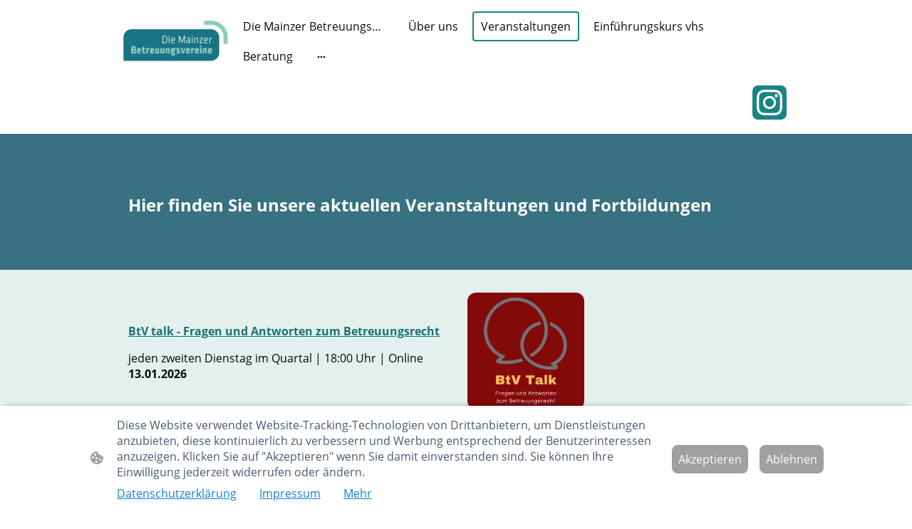

--- FILE ---
content_type: text/html; charset=UTF-8
request_url: https://www.die-mainzer-betreuungsvereine.de/veranstaltungen/
body_size: 32909
content:
<!DOCTYPE html PUBLIC "-//W3C//DTD XHTML 1.1//EN"
   "http://www.w3.org/TR/xhtml11/DTD/xhtml11.dtd">
<html lang="de">
<head>
	<meta charset="UTF-8" />
	<meta name="viewport" content="width=device-width, initial-scale=1" />
	<link rel="profile" href="https://gmpg.org/xfn/11" />
	<title>Veranstaltungen</title>
<meta name='robots' content='max-image-preview:large' />
	<style>img:is([sizes="auto" i], [sizes^="auto," i]) { contain-intrinsic-size: 3000px 1500px }</style>
	<link rel="alternate" type="application/rss+xml" title=" &raquo; Feed" href="https://www.die-mainzer-betreuungsvereine.de/feed/" />
<link rel="alternate" type="application/rss+xml" title=" &raquo; Kommentar-Feed" href="https://www.die-mainzer-betreuungsvereine.de/comments/feed/" />
<script type="text/javascript">
/* <![CDATA[ */
window._wpemojiSettings = {"baseUrl":"https:\/\/s.w.org\/images\/core\/emoji\/15.0.3\/72x72\/","ext":".png","svgUrl":"https:\/\/s.w.org\/images\/core\/emoji\/15.0.3\/svg\/","svgExt":".svg","source":{"concatemoji":"https:\/\/www.die-mainzer-betreuungsvereine.de\/wp-includes\/js\/wp-emoji-release.min.js?ver=6.7.2"}};
/*! This file is auto-generated */
!function(i,n){var o,s,e;function c(e){try{var t={supportTests:e,timestamp:(new Date).valueOf()};sessionStorage.setItem(o,JSON.stringify(t))}catch(e){}}function p(e,t,n){e.clearRect(0,0,e.canvas.width,e.canvas.height),e.fillText(t,0,0);var t=new Uint32Array(e.getImageData(0,0,e.canvas.width,e.canvas.height).data),r=(e.clearRect(0,0,e.canvas.width,e.canvas.height),e.fillText(n,0,0),new Uint32Array(e.getImageData(0,0,e.canvas.width,e.canvas.height).data));return t.every(function(e,t){return e===r[t]})}function u(e,t,n){switch(t){case"flag":return n(e,"\ud83c\udff3\ufe0f\u200d\u26a7\ufe0f","\ud83c\udff3\ufe0f\u200b\u26a7\ufe0f")?!1:!n(e,"\ud83c\uddfa\ud83c\uddf3","\ud83c\uddfa\u200b\ud83c\uddf3")&&!n(e,"\ud83c\udff4\udb40\udc67\udb40\udc62\udb40\udc65\udb40\udc6e\udb40\udc67\udb40\udc7f","\ud83c\udff4\u200b\udb40\udc67\u200b\udb40\udc62\u200b\udb40\udc65\u200b\udb40\udc6e\u200b\udb40\udc67\u200b\udb40\udc7f");case"emoji":return!n(e,"\ud83d\udc26\u200d\u2b1b","\ud83d\udc26\u200b\u2b1b")}return!1}function f(e,t,n){var r="undefined"!=typeof WorkerGlobalScope&&self instanceof WorkerGlobalScope?new OffscreenCanvas(300,150):i.createElement("canvas"),a=r.getContext("2d",{willReadFrequently:!0}),o=(a.textBaseline="top",a.font="600 32px Arial",{});return e.forEach(function(e){o[e]=t(a,e,n)}),o}function t(e){var t=i.createElement("script");t.src=e,t.defer=!0,i.head.appendChild(t)}"undefined"!=typeof Promise&&(o="wpEmojiSettingsSupports",s=["flag","emoji"],n.supports={everything:!0,everythingExceptFlag:!0},e=new Promise(function(e){i.addEventListener("DOMContentLoaded",e,{once:!0})}),new Promise(function(t){var n=function(){try{var e=JSON.parse(sessionStorage.getItem(o));if("object"==typeof e&&"number"==typeof e.timestamp&&(new Date).valueOf()<e.timestamp+604800&&"object"==typeof e.supportTests)return e.supportTests}catch(e){}return null}();if(!n){if("undefined"!=typeof Worker&&"undefined"!=typeof OffscreenCanvas&&"undefined"!=typeof URL&&URL.createObjectURL&&"undefined"!=typeof Blob)try{var e="postMessage("+f.toString()+"("+[JSON.stringify(s),u.toString(),p.toString()].join(",")+"));",r=new Blob([e],{type:"text/javascript"}),a=new Worker(URL.createObjectURL(r),{name:"wpTestEmojiSupports"});return void(a.onmessage=function(e){c(n=e.data),a.terminate(),t(n)})}catch(e){}c(n=f(s,u,p))}t(n)}).then(function(e){for(var t in e)n.supports[t]=e[t],n.supports.everything=n.supports.everything&&n.supports[t],"flag"!==t&&(n.supports.everythingExceptFlag=n.supports.everythingExceptFlag&&n.supports[t]);n.supports.everythingExceptFlag=n.supports.everythingExceptFlag&&!n.supports.flag,n.DOMReady=!1,n.readyCallback=function(){n.DOMReady=!0}}).then(function(){return e}).then(function(){var e;n.supports.everything||(n.readyCallback(),(e=n.source||{}).concatemoji?t(e.concatemoji):e.wpemoji&&e.twemoji&&(t(e.twemoji),t(e.wpemoji)))}))}((window,document),window._wpemojiSettings);
/* ]]> */
</script>
<style id='wp-emoji-styles-inline-css' type='text/css'>

	img.wp-smiley, img.emoji {
		display: inline !important;
		border: none !important;
		box-shadow: none !important;
		height: 1em !important;
		width: 1em !important;
		margin: 0 0.07em !important;
		vertical-align: -0.1em !important;
		background: none !important;
		padding: 0 !important;
	}
</style>
<link rel='stylesheet' id='wp-block-library-css' href='https://www.die-mainzer-betreuungsvereine.de/wp-content/plugins/gutenberg/build/block-library/style.css?ver=20.7.0' type='text/css' media='all' />
<style id='classic-theme-styles-inline-css' type='text/css'>
/*! This file is auto-generated */
.wp-block-button__link{color:#fff;background-color:#32373c;border-radius:9999px;box-shadow:none;text-decoration:none;padding:calc(.667em + 2px) calc(1.333em + 2px);font-size:1.125em}.wp-block-file__button{background:#32373c;color:#fff;text-decoration:none}
</style>
<link rel='stylesheet' id='go-x-post-editor-css' href='https://www.die-mainzer-betreuungsvereine.de/wp-content/plugins/go-x-post-editor/src/index-fe.css?ver=1768989564' type='text/css' media='all' />
<link rel='stylesheet' id='gox-style-0-css' href='https://www.die-mainzer-betreuungsvereine.de/wp-content/uploads/go-x/style.css?ver=1.0.6+9e413da99b' type='text/css' media='all' />
<style id='global-styles-inline-css' type='text/css'>
:root{--wp--preset--aspect-ratio--square: 1;--wp--preset--aspect-ratio--4-3: 4/3;--wp--preset--aspect-ratio--3-4: 3/4;--wp--preset--aspect-ratio--3-2: 3/2;--wp--preset--aspect-ratio--2-3: 2/3;--wp--preset--aspect-ratio--16-9: 16/9;--wp--preset--aspect-ratio--9-16: 9/16;--wp--preset--color--black: #000000;--wp--preset--color--cyan-bluish-gray: #abb8c3;--wp--preset--color--white: #ffffff;--wp--preset--color--pale-pink: #f78da7;--wp--preset--color--vivid-red: #cf2e2e;--wp--preset--color--luminous-vivid-orange: #ff6900;--wp--preset--color--luminous-vivid-amber: #fcb900;--wp--preset--color--light-green-cyan: #7bdcb5;--wp--preset--color--vivid-green-cyan: #00d084;--wp--preset--color--pale-cyan-blue: #8ed1fc;--wp--preset--color--vivid-cyan-blue: #0693e3;--wp--preset--color--vivid-purple: #9b51e0;--wp--preset--gradient--vivid-cyan-blue-to-vivid-purple: linear-gradient(135deg,rgba(6,147,227,1) 0%,rgb(155,81,224) 100%);--wp--preset--gradient--light-green-cyan-to-vivid-green-cyan: linear-gradient(135deg,rgb(122,220,180) 0%,rgb(0,208,130) 100%);--wp--preset--gradient--luminous-vivid-amber-to-luminous-vivid-orange: linear-gradient(135deg,rgba(252,185,0,1) 0%,rgba(255,105,0,1) 100%);--wp--preset--gradient--luminous-vivid-orange-to-vivid-red: linear-gradient(135deg,rgba(255,105,0,1) 0%,rgb(207,46,46) 100%);--wp--preset--gradient--very-light-gray-to-cyan-bluish-gray: linear-gradient(135deg,rgb(238,238,238) 0%,rgb(169,184,195) 100%);--wp--preset--gradient--cool-to-warm-spectrum: linear-gradient(135deg,rgb(74,234,220) 0%,rgb(151,120,209) 20%,rgb(207,42,186) 40%,rgb(238,44,130) 60%,rgb(251,105,98) 80%,rgb(254,248,76) 100%);--wp--preset--gradient--blush-light-purple: linear-gradient(135deg,rgb(255,206,236) 0%,rgb(152,150,240) 100%);--wp--preset--gradient--blush-bordeaux: linear-gradient(135deg,rgb(254,205,165) 0%,rgb(254,45,45) 50%,rgb(107,0,62) 100%);--wp--preset--gradient--luminous-dusk: linear-gradient(135deg,rgb(255,203,112) 0%,rgb(199,81,192) 50%,rgb(65,88,208) 100%);--wp--preset--gradient--pale-ocean: linear-gradient(135deg,rgb(255,245,203) 0%,rgb(182,227,212) 50%,rgb(51,167,181) 100%);--wp--preset--gradient--electric-grass: linear-gradient(135deg,rgb(202,248,128) 0%,rgb(113,206,126) 100%);--wp--preset--gradient--midnight: linear-gradient(135deg,rgb(2,3,129) 0%,rgb(40,116,252) 100%);--wp--preset--font-size--small: 13px;--wp--preset--font-size--medium: 20px;--wp--preset--font-size--large: 36px;--wp--preset--font-size--x-large: 42px;--wp--preset--spacing--20: 0.44rem;--wp--preset--spacing--30: 0.67rem;--wp--preset--spacing--40: 1rem;--wp--preset--spacing--50: 1.5rem;--wp--preset--spacing--60: 2.25rem;--wp--preset--spacing--70: 3.38rem;--wp--preset--spacing--80: 5.06rem;--wp--preset--shadow--natural: 6px 6px 9px rgba(0, 0, 0, 0.2);--wp--preset--shadow--deep: 12px 12px 50px rgba(0, 0, 0, 0.4);--wp--preset--shadow--sharp: 6px 6px 0px rgba(0, 0, 0, 0.2);--wp--preset--shadow--outlined: 6px 6px 0px -3px rgba(255, 255, 255, 1), 6px 6px rgba(0, 0, 0, 1);--wp--preset--shadow--crisp: 6px 6px 0px rgba(0, 0, 0, 1);}:where(.is-layout-flex){gap: 0.5em;}:where(.is-layout-grid){gap: 0.5em;}body .is-layout-flex{display: flex;}.is-layout-flex{flex-wrap: wrap;align-items: center;}.is-layout-flex > :is(*, div){margin: 0;}body .is-layout-grid{display: grid;}.is-layout-grid > :is(*, div){margin: 0;}:where(.wp-block-columns.is-layout-flex){gap: 2em;}:where(.wp-block-columns.is-layout-grid){gap: 2em;}:where(.wp-block-post-template.is-layout-flex){gap: 1.25em;}:where(.wp-block-post-template.is-layout-grid){gap: 1.25em;}.has-black-color{color: var(--wp--preset--color--black) !important;}.has-cyan-bluish-gray-color{color: var(--wp--preset--color--cyan-bluish-gray) !important;}.has-white-color{color: var(--wp--preset--color--white) !important;}.has-pale-pink-color{color: var(--wp--preset--color--pale-pink) !important;}.has-vivid-red-color{color: var(--wp--preset--color--vivid-red) !important;}.has-luminous-vivid-orange-color{color: var(--wp--preset--color--luminous-vivid-orange) !important;}.has-luminous-vivid-amber-color{color: var(--wp--preset--color--luminous-vivid-amber) !important;}.has-light-green-cyan-color{color: var(--wp--preset--color--light-green-cyan) !important;}.has-vivid-green-cyan-color{color: var(--wp--preset--color--vivid-green-cyan) !important;}.has-pale-cyan-blue-color{color: var(--wp--preset--color--pale-cyan-blue) !important;}.has-vivid-cyan-blue-color{color: var(--wp--preset--color--vivid-cyan-blue) !important;}.has-vivid-purple-color{color: var(--wp--preset--color--vivid-purple) !important;}.has-black-background-color{background-color: var(--wp--preset--color--black) !important;}.has-cyan-bluish-gray-background-color{background-color: var(--wp--preset--color--cyan-bluish-gray) !important;}.has-white-background-color{background-color: var(--wp--preset--color--white) !important;}.has-pale-pink-background-color{background-color: var(--wp--preset--color--pale-pink) !important;}.has-vivid-red-background-color{background-color: var(--wp--preset--color--vivid-red) !important;}.has-luminous-vivid-orange-background-color{background-color: var(--wp--preset--color--luminous-vivid-orange) !important;}.has-luminous-vivid-amber-background-color{background-color: var(--wp--preset--color--luminous-vivid-amber) !important;}.has-light-green-cyan-background-color{background-color: var(--wp--preset--color--light-green-cyan) !important;}.has-vivid-green-cyan-background-color{background-color: var(--wp--preset--color--vivid-green-cyan) !important;}.has-pale-cyan-blue-background-color{background-color: var(--wp--preset--color--pale-cyan-blue) !important;}.has-vivid-cyan-blue-background-color{background-color: var(--wp--preset--color--vivid-cyan-blue) !important;}.has-vivid-purple-background-color{background-color: var(--wp--preset--color--vivid-purple) !important;}.has-black-border-color{border-color: var(--wp--preset--color--black) !important;}.has-cyan-bluish-gray-border-color{border-color: var(--wp--preset--color--cyan-bluish-gray) !important;}.has-white-border-color{border-color: var(--wp--preset--color--white) !important;}.has-pale-pink-border-color{border-color: var(--wp--preset--color--pale-pink) !important;}.has-vivid-red-border-color{border-color: var(--wp--preset--color--vivid-red) !important;}.has-luminous-vivid-orange-border-color{border-color: var(--wp--preset--color--luminous-vivid-orange) !important;}.has-luminous-vivid-amber-border-color{border-color: var(--wp--preset--color--luminous-vivid-amber) !important;}.has-light-green-cyan-border-color{border-color: var(--wp--preset--color--light-green-cyan) !important;}.has-vivid-green-cyan-border-color{border-color: var(--wp--preset--color--vivid-green-cyan) !important;}.has-pale-cyan-blue-border-color{border-color: var(--wp--preset--color--pale-cyan-blue) !important;}.has-vivid-cyan-blue-border-color{border-color: var(--wp--preset--color--vivid-cyan-blue) !important;}.has-vivid-purple-border-color{border-color: var(--wp--preset--color--vivid-purple) !important;}.has-vivid-cyan-blue-to-vivid-purple-gradient-background{background: var(--wp--preset--gradient--vivid-cyan-blue-to-vivid-purple) !important;}.has-light-green-cyan-to-vivid-green-cyan-gradient-background{background: var(--wp--preset--gradient--light-green-cyan-to-vivid-green-cyan) !important;}.has-luminous-vivid-amber-to-luminous-vivid-orange-gradient-background{background: var(--wp--preset--gradient--luminous-vivid-amber-to-luminous-vivid-orange) !important;}.has-luminous-vivid-orange-to-vivid-red-gradient-background{background: var(--wp--preset--gradient--luminous-vivid-orange-to-vivid-red) !important;}.has-very-light-gray-to-cyan-bluish-gray-gradient-background{background: var(--wp--preset--gradient--very-light-gray-to-cyan-bluish-gray) !important;}.has-cool-to-warm-spectrum-gradient-background{background: var(--wp--preset--gradient--cool-to-warm-spectrum) !important;}.has-blush-light-purple-gradient-background{background: var(--wp--preset--gradient--blush-light-purple) !important;}.has-blush-bordeaux-gradient-background{background: var(--wp--preset--gradient--blush-bordeaux) !important;}.has-luminous-dusk-gradient-background{background: var(--wp--preset--gradient--luminous-dusk) !important;}.has-pale-ocean-gradient-background{background: var(--wp--preset--gradient--pale-ocean) !important;}.has-electric-grass-gradient-background{background: var(--wp--preset--gradient--electric-grass) !important;}.has-midnight-gradient-background{background: var(--wp--preset--gradient--midnight) !important;}.has-small-font-size{font-size: var(--wp--preset--font-size--small) !important;}.has-medium-font-size{font-size: var(--wp--preset--font-size--medium) !important;}.has-large-font-size{font-size: var(--wp--preset--font-size--large) !important;}.has-x-large-font-size{font-size: var(--wp--preset--font-size--x-large) !important;}
:where(.wp-block-columns.is-layout-flex){gap: 2em;}:where(.wp-block-columns.is-layout-grid){gap: 2em;}
:root :where(.wp-block-pullquote){font-size: 1.5em;line-height: 1.6;}
:where(.wp-block-post-template.is-layout-flex){gap: 1.25em;}:where(.wp-block-post-template.is-layout-grid){gap: 1.25em;}
</style>
<script type="text/javascript" src="https://www.die-mainzer-betreuungsvereine.de/wp-content/plugins/gutenberg/build/hooks/index.min.js?ver=84e753e2b66eb7028d38" id="wp-hooks-js"></script>
<script type="text/javascript" src="https://www.die-mainzer-betreuungsvereine.de/wp-content/plugins/gutenberg/build/i18n/index.min.js?ver=bd5a2533e717a1043151" id="wp-i18n-js"></script>
<script type="text/javascript" id="wp-i18n-js-after">
/* <![CDATA[ */
wp.i18n.setLocaleData( { 'text direction\u0004ltr': [ 'ltr' ] } );
/* ]]> */
</script>
<link rel="https://api.w.org/" href="https://www.die-mainzer-betreuungsvereine.de/wp-json/" /><link rel="alternate" title="JSON" type="application/json" href="https://www.die-mainzer-betreuungsvereine.de/wp-json/wp/v2/pages/2944" /><link rel="EditURI" type="application/rsd+xml" title="RSD" href="https://www.die-mainzer-betreuungsvereine.de/xmlrpc.php?rsd" />
<meta name="generator" content="MyWebsite NOW" />
<link rel="canonical" href="https://www.die-mainzer-betreuungsvereine.de/veranstaltungen/" />
<link rel='shortlink' href='https://www.die-mainzer-betreuungsvereine.de/?p=2944' />
<link rel="alternate" title="oEmbed (JSON)" type="application/json+oembed" href="https://www.die-mainzer-betreuungsvereine.de/wp-json/oembed/1.0/embed?url=https%3A%2F%2Fwww.die-mainzer-betreuungsvereine.de%2Fveranstaltungen%2F" />
<link rel="alternate" title="oEmbed (XML)" type="text/xml+oembed" href="https://www.die-mainzer-betreuungsvereine.de/wp-json/oembed/1.0/embed?url=https%3A%2F%2Fwww.die-mainzer-betreuungsvereine.de%2Fveranstaltungen%2F&#038;format=xml" />
				<script>
					window.goxwpDeployment=true;
				</script>
	<script type="application/ld+json">
                    {"@context":"https://schema.org","@type":"LocalBusiness","address":{"@type":"PostalAddress","addressLocality":"Mainz","streetAddress":"Albinistraße 14"},"telephone":"49 1794905997","logo":"","url":"https://die-mainzer-betreuungsvereine.de","longitude":8.2678396,"latitude":50.0076344,"name":"Betreuungsverein Eigenleben","sameAs":["","","","","",""],"openingHours":["Mo 07:00-18:00","Tu 07:00-18:00","We 07:00-18:00","Th 07:00-18:00","Fr 07:00-18:00","Sa ","Su "],"email":"j.theden@eigenleben-mainz.de","founder":"Jens Theden"}
                </script><link rel="shortcut icon" href="/wp-content/uploads/go-x/u/4b2e68e8-2fc2-4f50-9844-fe14afdae076/w16,h16,rtfit,bg,el1,ex1,fico/image.ico?v=1768214048223" type="image/x-icon" /><link rel="icon" href="/wp-content/uploads/go-x/u/4b2e68e8-2fc2-4f50-9844-fe14afdae076/w16,h16,rtfit,bg,el1,ex1,fico/image.ico?v=1768214048223" type="image/x-icon" /><link rel="apple-touch-icon" sizes="180x180" href="/wp-content/uploads/go-x/u/4b2e68e8-2fc2-4f50-9844-fe14afdae076/w180,h180,rtfit,bgdde1e5,el1,ex1,fpng/image.png?v=1768214048223" type="image/png" /><link rel="icon" type="image/png" sizes="32x32" href="/wp-content/uploads/go-x/u/4b2e68e8-2fc2-4f50-9844-fe14afdae076/w32,h32,rtfit,bg,el1,ex1,fpng/image.png?v=1768214048223" type="image/png" /><link rel="icon" type="image/png" sizes="192x192" href="/wp-content/uploads/go-x/u/4b2e68e8-2fc2-4f50-9844-fe14afdae076/w192,h192,rtfit,bg,el1,ex1,fpng/image.png?v=1768214048223" type="image/png" /><link rel="icon" type="image/png" sizes="16x16" href="/wp-content/uploads/go-x/u/4b2e68e8-2fc2-4f50-9844-fe14afdae076/w16,h16,rtfit,bg,el1,ex1,fpng/image.png?v=1768214048223" type="image/png" />		<style type="text/css" id="wp-custom-css">
			@font-face{src:url(/wp-content/themes/gox/public/fonts/Poppins-latin_latin-ext-100.eot);src:local("Poppins Thin"),local("Poppins-Thin");src:url(/wp-content/themes/gox/public/fonts/Poppins-latin_latin-ext-100.eot?#iefix) format("embedded-opentype");src:url(/wp-content/themes/gox/public/fonts/Poppins-latin_latin-ext-100.woff2) format("woff2");src:url(/wp-content/themes/gox/public/fonts/Poppins-latin_latin-ext-100.woff) format("woff");src:url(/wp-content/themes/gox/public/fonts/Poppins-latin_latin-ext-100.ttf) format("truetype");src:url(/wp-content/themes/gox/public/fonts/Poppins-latin_latin-ext-100.svg#Poppins) format("svg");font-family:Poppins;font-style:normal;font-weight:100;src:url(/wp-content/themes/gox/public/fonts/Poppins-latin_latin-ext-100.woff) format("woff")}@font-face{src:url(/wp-content/themes/gox/public/fonts/Poppins-latin_latin-ext-100italic.eot);src:local("Poppins ThinItalic"),local("Poppins-ThinItalic");src:url(/wp-content/themes/gox/public/fonts/Poppins-latin_latin-ext-100italic.eot?#iefix) format("embedded-opentype");src:url(/wp-content/themes/gox/public/fonts/Poppins-latin_latin-ext-100italic.woff2) format("woff2");src:url(/wp-content/themes/gox/public/fonts/Poppins-latin_latin-ext-100italic.woff) format("woff");src:url(/wp-content/themes/gox/public/fonts/Poppins-latin_latin-ext-100italic.ttf) format("truetype");src:url(/wp-content/themes/gox/public/fonts/Poppins-latin_latin-ext-100italic.svg#Poppins) format("svg");font-family:Poppins;font-style:italic;font-weight:100;src:url(/wp-content/themes/gox/public/fonts/Poppins-latin_latin-ext-100italic.woff) format("woff")}@font-face{src:url(/wp-content/themes/gox/public/fonts/Poppins-latin_latin-ext-200.eot);src:local("Poppins ExtraLight"),local("Poppins-ExtraLight");src:url(/wp-content/themes/gox/public/fonts/Poppins-latin_latin-ext-200.eot?#iefix) format("embedded-opentype");src:url(/wp-content/themes/gox/public/fonts/Poppins-latin_latin-ext-200.woff2) format("woff2");src:url(/wp-content/themes/gox/public/fonts/Poppins-latin_latin-ext-200.woff) format("woff");src:url(/wp-content/themes/gox/public/fonts/Poppins-latin_latin-ext-200.ttf) format("truetype");src:url(/wp-content/themes/gox/public/fonts/Poppins-latin_latin-ext-200.svg#Poppins) format("svg");font-family:Poppins;font-style:normal;font-weight:200;src:url(/wp-content/themes/gox/public/fonts/Poppins-latin_latin-ext-200.woff) format("woff")}@font-face{src:url(/wp-content/themes/gox/public/fonts/Poppins-latin_latin-ext-200italic.eot);src:local("Poppins ExtraLightItalic"),local("Poppins-ExtraLightItalic");src:url(/wp-content/themes/gox/public/fonts/Poppins-latin_latin-ext-200italic.eot?#iefix) format("embedded-opentype");src:url(/wp-content/themes/gox/public/fonts/Poppins-latin_latin-ext-200italic.woff2) format("woff2");src:url(/wp-content/themes/gox/public/fonts/Poppins-latin_latin-ext-200italic.woff) format("woff");src:url(/wp-content/themes/gox/public/fonts/Poppins-latin_latin-ext-200italic.ttf) format("truetype");src:url(/wp-content/themes/gox/public/fonts/Poppins-latin_latin-ext-200italic.svg#Poppins) format("svg");font-family:Poppins;font-style:italic;font-weight:200;src:url(/wp-content/themes/gox/public/fonts/Poppins-latin_latin-ext-200italic.woff) format("woff")}@font-face{src:url(/wp-content/themes/gox/public/fonts/Poppins-latin_latin-ext-300.eot);src:local("Poppins Light"),local("Poppins-Light");src:url(/wp-content/themes/gox/public/fonts/Poppins-latin_latin-ext-300.eot?#iefix) format("embedded-opentype");src:url(/wp-content/themes/gox/public/fonts/Poppins-latin_latin-ext-300.woff2) format("woff2");src:url(/wp-content/themes/gox/public/fonts/Poppins-latin_latin-ext-300.woff) format("woff");src:url(/wp-content/themes/gox/public/fonts/Poppins-latin_latin-ext-300.ttf) format("truetype");src:url(/wp-content/themes/gox/public/fonts/Poppins-latin_latin-ext-300.svg#Poppins) format("svg");font-family:Poppins;font-style:normal;font-weight:300;src:url(/wp-content/themes/gox/public/fonts/Poppins-latin_latin-ext-300.woff) format("woff")}@font-face{src:url(/wp-content/themes/gox/public/fonts/Poppins-latin_latin-ext-300italic.eot);src:local("Poppins LightItalic"),local("Poppins-LightItalic");src:url(/wp-content/themes/gox/public/fonts/Poppins-latin_latin-ext-300italic.eot?#iefix) format("embedded-opentype");src:url(/wp-content/themes/gox/public/fonts/Poppins-latin_latin-ext-300italic.woff2) format("woff2");src:url(/wp-content/themes/gox/public/fonts/Poppins-latin_latin-ext-300italic.woff) format("woff");src:url(/wp-content/themes/gox/public/fonts/Poppins-latin_latin-ext-300italic.ttf) format("truetype");src:url(/wp-content/themes/gox/public/fonts/Poppins-latin_latin-ext-300italic.svg#Poppins) format("svg");font-family:Poppins;font-style:italic;font-weight:300;src:url(/wp-content/themes/gox/public/fonts/Poppins-latin_latin-ext-300italic.woff) format("woff")}@font-face{src:url(/wp-content/themes/gox/public/fonts/Poppins-latin_latin-ext-regular.eot);src:local("Poppins Regular"),local("Poppins-Regular");src:url(/wp-content/themes/gox/public/fonts/Poppins-latin_latin-ext-regular.eot?#iefix) format("embedded-opentype");src:url(/wp-content/themes/gox/public/fonts/Poppins-latin_latin-ext-regular.woff2) format("woff2");src:url(/wp-content/themes/gox/public/fonts/Poppins-latin_latin-ext-regular.woff) format("woff");src:url(/wp-content/themes/gox/public/fonts/Poppins-latin_latin-ext-regular.ttf) format("truetype");src:url(/wp-content/themes/gox/public/fonts/Poppins-latin_latin-ext-regular.svg#Poppins) format("svg");font-family:Poppins;font-style:normal;font-weight:400;src:url(/wp-content/themes/gox/public/fonts/Poppins-latin_latin-ext-regular.woff) format("woff")}@font-face{src:url(/wp-content/themes/gox/public/fonts/Poppins-latin_latin-ext-italic.eot);src:local("Poppins Italic"),local("Poppins-Italic");src:url(/wp-content/themes/gox/public/fonts/Poppins-latin_latin-ext-italic.eot?#iefix) format("embedded-opentype");src:url(/wp-content/themes/gox/public/fonts/Poppins-latin_latin-ext-italic.woff2) format("woff2");src:url(/wp-content/themes/gox/public/fonts/Poppins-latin_latin-ext-italic.woff) format("woff");src:url(/wp-content/themes/gox/public/fonts/Poppins-latin_latin-ext-italic.ttf) format("truetype");src:url(/wp-content/themes/gox/public/fonts/Poppins-latin_latin-ext-italic.svg#Poppins) format("svg");font-family:Poppins;font-style:italic;font-weight:400;src:url(/wp-content/themes/gox/public/fonts/Poppins-latin_latin-ext-italic.woff) format("woff")}@font-face{src:url(/wp-content/themes/gox/public/fonts/Poppins-latin_latin-ext-500.eot);src:local("Poppins Medium"),local("Poppins-Medium");src:url(/wp-content/themes/gox/public/fonts/Poppins-latin_latin-ext-500.eot?#iefix) format("embedded-opentype");src:url(/wp-content/themes/gox/public/fonts/Poppins-latin_latin-ext-500.woff2) format("woff2");src:url(/wp-content/themes/gox/public/fonts/Poppins-latin_latin-ext-500.woff) format("woff");src:url(/wp-content/themes/gox/public/fonts/Poppins-latin_latin-ext-500.ttf) format("truetype");src:url(/wp-content/themes/gox/public/fonts/Poppins-latin_latin-ext-500.svg#Poppins) format("svg");font-family:Poppins;font-style:normal;font-weight:500;src:url(/wp-content/themes/gox/public/fonts/Poppins-latin_latin-ext-500.woff) format("woff")}@font-face{src:url(/wp-content/themes/gox/public/fonts/Poppins-latin_latin-ext-500italic.eot);src:local("Poppins MediumItalic"),local("Poppins-MediumItalic");src:url(/wp-content/themes/gox/public/fonts/Poppins-latin_latin-ext-500italic.eot?#iefix) format("embedded-opentype");src:url(/wp-content/themes/gox/public/fonts/Poppins-latin_latin-ext-500italic.woff2) format("woff2");src:url(/wp-content/themes/gox/public/fonts/Poppins-latin_latin-ext-500italic.woff) format("woff");src:url(/wp-content/themes/gox/public/fonts/Poppins-latin_latin-ext-500italic.ttf) format("truetype");src:url(/wp-content/themes/gox/public/fonts/Poppins-latin_latin-ext-500italic.svg#Poppins) format("svg");font-family:Poppins;font-style:italic;font-weight:500;src:url(/wp-content/themes/gox/public/fonts/Poppins-latin_latin-ext-500italic.woff) format("woff")}@font-face{src:url(/wp-content/themes/gox/public/fonts/Poppins-latin_latin-ext-600.eot);src:local("Poppins SemiBold"),local("Poppins-SemiBold");src:url(/wp-content/themes/gox/public/fonts/Poppins-latin_latin-ext-600.eot?#iefix) format("embedded-opentype");src:url(/wp-content/themes/gox/public/fonts/Poppins-latin_latin-ext-600.woff2) format("woff2");src:url(/wp-content/themes/gox/public/fonts/Poppins-latin_latin-ext-600.woff) format("woff");src:url(/wp-content/themes/gox/public/fonts/Poppins-latin_latin-ext-600.ttf) format("truetype");src:url(/wp-content/themes/gox/public/fonts/Poppins-latin_latin-ext-600.svg#Poppins) format("svg");font-family:Poppins;font-style:normal;font-weight:600;src:url(/wp-content/themes/gox/public/fonts/Poppins-latin_latin-ext-600.woff) format("woff")}@font-face{src:url(/wp-content/themes/gox/public/fonts/Poppins-latin_latin-ext-600italic.eot);src:local("Poppins SemiBoldItalic"),local("Poppins-SemiBoldItalic");src:url(/wp-content/themes/gox/public/fonts/Poppins-latin_latin-ext-600italic.eot?#iefix) format("embedded-opentype");src:url(/wp-content/themes/gox/public/fonts/Poppins-latin_latin-ext-600italic.woff2) format("woff2");src:url(/wp-content/themes/gox/public/fonts/Poppins-latin_latin-ext-600italic.woff) format("woff");src:url(/wp-content/themes/gox/public/fonts/Poppins-latin_latin-ext-600italic.ttf) format("truetype");src:url(/wp-content/themes/gox/public/fonts/Poppins-latin_latin-ext-600italic.svg#Poppins) format("svg");font-family:Poppins;font-style:italic;font-weight:600;src:url(/wp-content/themes/gox/public/fonts/Poppins-latin_latin-ext-600italic.woff) format("woff")}@font-face{src:url(/wp-content/themes/gox/public/fonts/Poppins-latin_latin-ext-700.eot);src:local("Poppins Bold"),local("Poppins-Bold");src:url(/wp-content/themes/gox/public/fonts/Poppins-latin_latin-ext-700.eot?#iefix) format("embedded-opentype");src:url(/wp-content/themes/gox/public/fonts/Poppins-latin_latin-ext-700.woff2) format("woff2");src:url(/wp-content/themes/gox/public/fonts/Poppins-latin_latin-ext-700.woff) format("woff");src:url(/wp-content/themes/gox/public/fonts/Poppins-latin_latin-ext-700.ttf) format("truetype");src:url(/wp-content/themes/gox/public/fonts/Poppins-latin_latin-ext-700.svg#Poppins) format("svg");font-family:Poppins;font-style:normal;font-weight:700;src:url(/wp-content/themes/gox/public/fonts/Poppins-latin_latin-ext-700.woff) format("woff")}@font-face{src:url(/wp-content/themes/gox/public/fonts/Poppins-latin_latin-ext-700italic.eot);src:local("Poppins BoldItalic"),local("Poppins-BoldItalic");src:url(/wp-content/themes/gox/public/fonts/Poppins-latin_latin-ext-700italic.eot?#iefix) format("embedded-opentype");src:url(/wp-content/themes/gox/public/fonts/Poppins-latin_latin-ext-700italic.woff2) format("woff2");src:url(/wp-content/themes/gox/public/fonts/Poppins-latin_latin-ext-700italic.woff) format("woff");src:url(/wp-content/themes/gox/public/fonts/Poppins-latin_latin-ext-700italic.ttf) format("truetype");src:url(/wp-content/themes/gox/public/fonts/Poppins-latin_latin-ext-700italic.svg#Poppins) format("svg");font-family:Poppins;font-style:italic;font-weight:700;src:url(/wp-content/themes/gox/public/fonts/Poppins-latin_latin-ext-700italic.woff) format("woff")}@font-face{src:url(/wp-content/themes/gox/public/fonts/Poppins-latin_latin-ext-800.eot);src:local("Poppins ExtraBold"),local("Poppins-ExtraBold");src:url(/wp-content/themes/gox/public/fonts/Poppins-latin_latin-ext-800.eot?#iefix) format("embedded-opentype");src:url(/wp-content/themes/gox/public/fonts/Poppins-latin_latin-ext-800.woff2) format("woff2");src:url(/wp-content/themes/gox/public/fonts/Poppins-latin_latin-ext-800.woff) format("woff");src:url(/wp-content/themes/gox/public/fonts/Poppins-latin_latin-ext-800.ttf) format("truetype");src:url(/wp-content/themes/gox/public/fonts/Poppins-latin_latin-ext-800.svg#Poppins) format("svg");font-family:Poppins;font-style:normal;font-weight:800;src:url(/wp-content/themes/gox/public/fonts/Poppins-latin_latin-ext-800.woff) format("woff")}@font-face{src:url(/wp-content/themes/gox/public/fonts/Poppins-latin_latin-ext-800italic.eot);src:local("Poppins ExtraBoldItalic"),local("Poppins-ExtraBoldItalic");src:url(/wp-content/themes/gox/public/fonts/Poppins-latin_latin-ext-800italic.eot?#iefix) format("embedded-opentype");src:url(/wp-content/themes/gox/public/fonts/Poppins-latin_latin-ext-800italic.woff2) format("woff2");src:url(/wp-content/themes/gox/public/fonts/Poppins-latin_latin-ext-800italic.woff) format("woff");src:url(/wp-content/themes/gox/public/fonts/Poppins-latin_latin-ext-800italic.ttf) format("truetype");src:url(/wp-content/themes/gox/public/fonts/Poppins-latin_latin-ext-800italic.svg#Poppins) format("svg");font-family:Poppins;font-style:italic;font-weight:800;src:url(/wp-content/themes/gox/public/fonts/Poppins-latin_latin-ext-800italic.woff) format("woff")}@font-face{src:url(/wp-content/themes/gox/public/fonts/Poppins-latin_latin-ext-900.eot);src:local("Poppins Black"),local("Poppins-Black");src:url(/wp-content/themes/gox/public/fonts/Poppins-latin_latin-ext-900.eot?#iefix) format("embedded-opentype");src:url(/wp-content/themes/gox/public/fonts/Poppins-latin_latin-ext-900.woff2) format("woff2");src:url(/wp-content/themes/gox/public/fonts/Poppins-latin_latin-ext-900.woff) format("woff");src:url(/wp-content/themes/gox/public/fonts/Poppins-latin_latin-ext-900.ttf) format("truetype");src:url(/wp-content/themes/gox/public/fonts/Poppins-latin_latin-ext-900.svg#Poppins) format("svg");font-family:Poppins;font-style:normal;font-weight:900;src:url(/wp-content/themes/gox/public/fonts/Poppins-latin_latin-ext-900.woff) format("woff")}@font-face{src:url(/wp-content/themes/gox/public/fonts/Poppins-latin_latin-ext-900italic.eot);src:local("Poppins BlackItalic"),local("Poppins-BlackItalic");src:url(/wp-content/themes/gox/public/fonts/Poppins-latin_latin-ext-900italic.eot?#iefix) format("embedded-opentype");src:url(/wp-content/themes/gox/public/fonts/Poppins-latin_latin-ext-900italic.woff2) format("woff2");src:url(/wp-content/themes/gox/public/fonts/Poppins-latin_latin-ext-900italic.woff) format("woff");src:url(/wp-content/themes/gox/public/fonts/Poppins-latin_latin-ext-900italic.ttf) format("truetype");src:url(/wp-content/themes/gox/public/fonts/Poppins-latin_latin-ext-900italic.svg#Poppins) format("svg");font-family:Poppins;font-style:italic;font-weight:900;src:url(/wp-content/themes/gox/public/fonts/Poppins-latin_latin-ext-900italic.woff) format("woff")}@font-face{src:url(/wp-content/themes/gox/public/fonts/OpenSans-latin_latin-ext-300.eot);src:local("OpenSans Light"),local("OpenSans-Light");src:url(/wp-content/themes/gox/public/fonts/OpenSans-latin_latin-ext-300.eot?#iefix) format("embedded-opentype");src:url(/wp-content/themes/gox/public/fonts/OpenSans-latin_latin-ext-300.woff2) format("woff2");src:url(/wp-content/themes/gox/public/fonts/OpenSans-latin_latin-ext-300.woff) format("woff");src:url(/wp-content/themes/gox/public/fonts/OpenSans-latin_latin-ext-300.ttf) format("truetype");src:url(/wp-content/themes/gox/public/fonts/OpenSans-latin_latin-ext-300.svg#OpenSans) format("svg");font-family:OpenSans;font-style:normal;font-weight:300;src:url(/wp-content/themes/gox/public/fonts/OpenSans-latin_latin-ext-300.woff) format("woff")}@font-face{src:url(/wp-content/themes/gox/public/fonts/OpenSans-latin_latin-ext-300italic.eot);src:local("OpenSans LightItalic"),local("OpenSans-LightItalic");src:url(/wp-content/themes/gox/public/fonts/OpenSans-latin_latin-ext-300italic.eot?#iefix) format("embedded-opentype");src:url(/wp-content/themes/gox/public/fonts/OpenSans-latin_latin-ext-300italic.woff2) format("woff2");src:url(/wp-content/themes/gox/public/fonts/OpenSans-latin_latin-ext-300italic.woff) format("woff");src:url(/wp-content/themes/gox/public/fonts/OpenSans-latin_latin-ext-300italic.ttf) format("truetype");src:url(/wp-content/themes/gox/public/fonts/OpenSans-latin_latin-ext-300italic.svg#OpenSans) format("svg");font-family:OpenSans;font-style:italic;font-weight:300;src:url(/wp-content/themes/gox/public/fonts/OpenSans-latin_latin-ext-300italic.woff) format("woff")}@font-face{src:url(/wp-content/themes/gox/public/fonts/OpenSans-latin_latin-ext-regular.eot);src:local("OpenSans Regular"),local("OpenSans-Regular");src:url(/wp-content/themes/gox/public/fonts/OpenSans-latin_latin-ext-regular.eot?#iefix) format("embedded-opentype");src:url(/wp-content/themes/gox/public/fonts/OpenSans-latin_latin-ext-regular.woff2) format("woff2");src:url(/wp-content/themes/gox/public/fonts/OpenSans-latin_latin-ext-regular.woff) format("woff");src:url(/wp-content/themes/gox/public/fonts/OpenSans-latin_latin-ext-regular.ttf) format("truetype");src:url(/wp-content/themes/gox/public/fonts/OpenSans-latin_latin-ext-regular.svg#OpenSans) format("svg");font-family:OpenSans;font-style:normal;font-weight:400;src:url(/wp-content/themes/gox/public/fonts/OpenSans-latin_latin-ext-regular.woff) format("woff")}@font-face{src:url(/wp-content/themes/gox/public/fonts/OpenSans-latin_latin-ext-italic.eot);src:local("OpenSans Italic"),local("OpenSans-Italic");src:url(/wp-content/themes/gox/public/fonts/OpenSans-latin_latin-ext-italic.eot?#iefix) format("embedded-opentype");src:url(/wp-content/themes/gox/public/fonts/OpenSans-latin_latin-ext-italic.woff2) format("woff2");src:url(/wp-content/themes/gox/public/fonts/OpenSans-latin_latin-ext-italic.woff) format("woff");src:url(/wp-content/themes/gox/public/fonts/OpenSans-latin_latin-ext-italic.ttf) format("truetype");src:url(/wp-content/themes/gox/public/fonts/OpenSans-latin_latin-ext-italic.svg#OpenSans) format("svg");font-family:OpenSans;font-style:italic;font-weight:400;src:url(/wp-content/themes/gox/public/fonts/OpenSans-latin_latin-ext-italic.woff) format("woff")}@font-face{src:url(/wp-content/themes/gox/public/fonts/OpenSans-latin_latin-ext-500.eot);src:local("OpenSans Medium"),local("OpenSans-Medium");src:url(/wp-content/themes/gox/public/fonts/OpenSans-latin_latin-ext-500.eot?#iefix) format("embedded-opentype");src:url(/wp-content/themes/gox/public/fonts/OpenSans-latin_latin-ext-500.woff2) format("woff2");src:url(/wp-content/themes/gox/public/fonts/OpenSans-latin_latin-ext-500.woff) format("woff");src:url(/wp-content/themes/gox/public/fonts/OpenSans-latin_latin-ext-500.ttf) format("truetype");src:url(/wp-content/themes/gox/public/fonts/OpenSans-latin_latin-ext-500.svg#OpenSans) format("svg");font-family:OpenSans;font-style:normal;font-weight:500;src:url(/wp-content/themes/gox/public/fonts/OpenSans-latin_latin-ext-500.woff) format("woff")}@font-face{src:url(/wp-content/themes/gox/public/fonts/OpenSans-latin_latin-ext-500italic.eot);src:local("OpenSans MediumItalic"),local("OpenSans-MediumItalic");src:url(/wp-content/themes/gox/public/fonts/OpenSans-latin_latin-ext-500italic.eot?#iefix) format("embedded-opentype");src:url(/wp-content/themes/gox/public/fonts/OpenSans-latin_latin-ext-500italic.woff2) format("woff2");src:url(/wp-content/themes/gox/public/fonts/OpenSans-latin_latin-ext-500italic.woff) format("woff");src:url(/wp-content/themes/gox/public/fonts/OpenSans-latin_latin-ext-500italic.ttf) format("truetype");src:url(/wp-content/themes/gox/public/fonts/OpenSans-latin_latin-ext-500italic.svg#OpenSans) format("svg");font-family:OpenSans;font-style:italic;font-weight:500;src:url(/wp-content/themes/gox/public/fonts/OpenSans-latin_latin-ext-500italic.woff) format("woff")}@font-face{src:url(/wp-content/themes/gox/public/fonts/OpenSans-latin_latin-ext-600.eot);src:local("OpenSans SemiBold"),local("OpenSans-SemiBold");src:url(/wp-content/themes/gox/public/fonts/OpenSans-latin_latin-ext-600.eot?#iefix) format("embedded-opentype");src:url(/wp-content/themes/gox/public/fonts/OpenSans-latin_latin-ext-600.woff2) format("woff2");src:url(/wp-content/themes/gox/public/fonts/OpenSans-latin_latin-ext-600.woff) format("woff");src:url(/wp-content/themes/gox/public/fonts/OpenSans-latin_latin-ext-600.ttf) format("truetype");src:url(/wp-content/themes/gox/public/fonts/OpenSans-latin_latin-ext-600.svg#OpenSans) format("svg");font-family:OpenSans;font-style:normal;font-weight:600;src:url(/wp-content/themes/gox/public/fonts/OpenSans-latin_latin-ext-600.woff) format("woff")}@font-face{src:url(/wp-content/themes/gox/public/fonts/OpenSans-latin_latin-ext-600italic.eot);src:local("OpenSans SemiBoldItalic"),local("OpenSans-SemiBoldItalic");src:url(/wp-content/themes/gox/public/fonts/OpenSans-latin_latin-ext-600italic.eot?#iefix) format("embedded-opentype");src:url(/wp-content/themes/gox/public/fonts/OpenSans-latin_latin-ext-600italic.woff2) format("woff2");src:url(/wp-content/themes/gox/public/fonts/OpenSans-latin_latin-ext-600italic.woff) format("woff");src:url(/wp-content/themes/gox/public/fonts/OpenSans-latin_latin-ext-600italic.ttf) format("truetype");src:url(/wp-content/themes/gox/public/fonts/OpenSans-latin_latin-ext-600italic.svg#OpenSans) format("svg");font-family:OpenSans;font-style:italic;font-weight:600;src:url(/wp-content/themes/gox/public/fonts/OpenSans-latin_latin-ext-600italic.woff) format("woff")}@font-face{src:url(/wp-content/themes/gox/public/fonts/OpenSans-latin_latin-ext-700.eot);src:local("OpenSans Bold"),local("OpenSans-Bold");src:url(/wp-content/themes/gox/public/fonts/OpenSans-latin_latin-ext-700.eot?#iefix) format("embedded-opentype");src:url(/wp-content/themes/gox/public/fonts/OpenSans-latin_latin-ext-700.woff2) format("woff2");src:url(/wp-content/themes/gox/public/fonts/OpenSans-latin_latin-ext-700.woff) format("woff");src:url(/wp-content/themes/gox/public/fonts/OpenSans-latin_latin-ext-700.ttf) format("truetype");src:url(/wp-content/themes/gox/public/fonts/OpenSans-latin_latin-ext-700.svg#OpenSans) format("svg");font-family:OpenSans;font-style:normal;font-weight:700;src:url(/wp-content/themes/gox/public/fonts/OpenSans-latin_latin-ext-700.woff) format("woff")}@font-face{src:url(/wp-content/themes/gox/public/fonts/OpenSans-latin_latin-ext-700italic.eot);src:local("OpenSans BoldItalic"),local("OpenSans-BoldItalic");src:url(/wp-content/themes/gox/public/fonts/OpenSans-latin_latin-ext-700italic.eot?#iefix) format("embedded-opentype");src:url(/wp-content/themes/gox/public/fonts/OpenSans-latin_latin-ext-700italic.woff2) format("woff2");src:url(/wp-content/themes/gox/public/fonts/OpenSans-latin_latin-ext-700italic.woff) format("woff");src:url(/wp-content/themes/gox/public/fonts/OpenSans-latin_latin-ext-700italic.ttf) format("truetype");src:url(/wp-content/themes/gox/public/fonts/OpenSans-latin_latin-ext-700italic.svg#OpenSans) format("svg");font-family:OpenSans;font-style:italic;font-weight:700;src:url(/wp-content/themes/gox/public/fonts/OpenSans-latin_latin-ext-700italic.woff) format("woff")}@font-face{src:url(/wp-content/themes/gox/public/fonts/OpenSans-latin_latin-ext-800.eot);src:local("OpenSans ExtraBold"),local("OpenSans-ExtraBold");src:url(/wp-content/themes/gox/public/fonts/OpenSans-latin_latin-ext-800.eot?#iefix) format("embedded-opentype");src:url(/wp-content/themes/gox/public/fonts/OpenSans-latin_latin-ext-800.woff2) format("woff2");src:url(/wp-content/themes/gox/public/fonts/OpenSans-latin_latin-ext-800.woff) format("woff");src:url(/wp-content/themes/gox/public/fonts/OpenSans-latin_latin-ext-800.ttf) format("truetype");src:url(/wp-content/themes/gox/public/fonts/OpenSans-latin_latin-ext-800.svg#OpenSans) format("svg");font-family:OpenSans;font-style:normal;font-weight:800;src:url(/wp-content/themes/gox/public/fonts/OpenSans-latin_latin-ext-800.woff) format("woff")}@font-face{src:url(/wp-content/themes/gox/public/fonts/OpenSans-latin_latin-ext-800italic.eot);src:local("OpenSans ExtraBoldItalic"),local("OpenSans-ExtraBoldItalic");src:url(/wp-content/themes/gox/public/fonts/OpenSans-latin_latin-ext-800italic.eot?#iefix) format("embedded-opentype");src:url(/wp-content/themes/gox/public/fonts/OpenSans-latin_latin-ext-800italic.woff2) format("woff2");src:url(/wp-content/themes/gox/public/fonts/OpenSans-latin_latin-ext-800italic.woff) format("woff");src:url(/wp-content/themes/gox/public/fonts/OpenSans-latin_latin-ext-800italic.ttf) format("truetype");src:url(/wp-content/themes/gox/public/fonts/OpenSans-latin_latin-ext-800italic.svg#OpenSans) format("svg");font-family:OpenSans;font-style:italic;font-weight:800;src:url(/wp-content/themes/gox/public/fonts/OpenSans-latin_latin-ext-800italic.woff) format("woff")}.accessNavigationLink{font-family:'Open Sans',sans-serif;border-radius:8px;text-align:center;padding:13px 0;color:#00f;font-size:16px;font-weight:700;width:100%;top:-50px;position:absolute;text-decoration:none}.accessNavigationLink:focus-visible{top:5px;outline:2px solid #00f;outline-offset:2px;box-shadow:0 0 0 2px #fff;left:6px;width:calc(100% - 6px);position:static;display:block;margin-top:5px;margin-left:6px;background-color:#fff}.accessNavigationList{margin:0;list-style:none;padding:0;z-index:1;position:relative}.theming-theme-accent1-sticky{color:#2c344c!important}.theming-theme-accent2-sticky{color:#405f83!important}.theming-theme-accent3-sticky{color:#198483!important}.theming-theme-light-sticky{color:#6e7977!important}.theming-theme-dark-sticky{color:#090a0a!important}.theming-basic-Grey-sticky{color:#777!important}.theming-basic-Red-sticky{color:#e0110c!important}.theming-basic-Orange-sticky{color:#bf5a03!important}.theming-basic-Yellow-sticky{color:#917300!important}.theming-basic-Green-sticky{color:#248913!important}.theming-basic-Cyan-sticky{color:#00829b!important}.theming-basic-Blue-sticky{color:#1414c9!important}.theming-basic-Purple-sticky{color:#941196!important}.logo-cd11d2af-56ef-488f-bbb4-f8019e734886 .theming-theme-accent1{color:#2c344c!important}.logo-cd11d2af-56ef-488f-bbb4-f8019e734886 .theming-theme-accent2{color:#405f83!important}.logo-cd11d2af-56ef-488f-bbb4-f8019e734886 .theming-theme-accent3{color:#198483!important}.logo-cd11d2af-56ef-488f-bbb4-f8019e734886 .theming-theme-light{color:#6e7977!important}.logo-cd11d2af-56ef-488f-bbb4-f8019e734886 .theming-theme-dark{color:#090a0a!important}.logo-cd11d2af-56ef-488f-bbb4-f8019e734886 .theming-basic-Grey{color:#777!important}.logo-cd11d2af-56ef-488f-bbb4-f8019e734886 .theming-basic-Red{color:#e0110c!important}.logo-cd11d2af-56ef-488f-bbb4-f8019e734886 .theming-basic-Orange{color:#bf5a03!important}.logo-cd11d2af-56ef-488f-bbb4-f8019e734886 .theming-basic-Yellow{color:#917300!important}.logo-cd11d2af-56ef-488f-bbb4-f8019e734886 .theming-basic-Green{color:#248913!important}.logo-cd11d2af-56ef-488f-bbb4-f8019e734886 .theming-basic-Cyan{color:#00829b!important}.logo-cd11d2af-56ef-488f-bbb4-f8019e734886 .theming-basic-Blue{color:#1414c9!important}.logo-cd11d2af-56ef-488f-bbb4-f8019e734886 .theming-basic-Purple{color:#941196!important}@media (min-width:0px) and (max-width:767.95px){.module-container-e2c11bbd-274e-4629-a7fa-058e9c1c11da{display:none!important}}@media (min-width:768px) and (max-width:1023.95px){.module-container-e2c11bbd-274e-4629-a7fa-058e9c1c11da{display:none!important}}@font-face{src:url(/wp-content/themes/gox/public/fonts/OpenSans-latin_latin-ext-300.eot);src:local("OpenSans Light"),local("OpenSans-Light");src:url(/wp-content/themes/gox/public/fonts/OpenSans-latin_latin-ext-300.eot?#iefix) format("embedded-opentype");src:url(/wp-content/themes/gox/public/fonts/OpenSans-latin_latin-ext-300.woff2) format("woff2");src:url(/wp-content/themes/gox/public/fonts/OpenSans-latin_latin-ext-300.woff) format("woff");src:url(/wp-content/themes/gox/public/fonts/OpenSans-latin_latin-ext-300.ttf) format("truetype");src:url(/wp-content/themes/gox/public/fonts/OpenSans-latin_latin-ext-300.svg#OpenSans) format("svg");font-family:OpenSans;font-style:normal;font-weight:300;src:url(/wp-content/themes/gox/public/fonts/OpenSans-latin_latin-ext-300.woff) format("woff")}@font-face{src:url(/wp-content/themes/gox/public/fonts/OpenSans-latin_latin-ext-300italic.eot);src:local("OpenSans LightItalic"),local("OpenSans-LightItalic");src:url(/wp-content/themes/gox/public/fonts/OpenSans-latin_latin-ext-300italic.eot?#iefix) format("embedded-opentype");src:url(/wp-content/themes/gox/public/fonts/OpenSans-latin_latin-ext-300italic.woff2) format("woff2");src:url(/wp-content/themes/gox/public/fonts/OpenSans-latin_latin-ext-300italic.woff) format("woff");src:url(/wp-content/themes/gox/public/fonts/OpenSans-latin_latin-ext-300italic.ttf) format("truetype");src:url(/wp-content/themes/gox/public/fonts/OpenSans-latin_latin-ext-300italic.svg#OpenSans) format("svg");font-family:OpenSans;font-style:italic;font-weight:300;src:url(/wp-content/themes/gox/public/fonts/OpenSans-latin_latin-ext-300italic.woff) format("woff")}@font-face{src:url(/wp-content/themes/gox/public/fonts/OpenSans-latin_latin-ext-regular.eot);src:local("OpenSans Regular"),local("OpenSans-Regular");src:url(/wp-content/themes/gox/public/fonts/OpenSans-latin_latin-ext-regular.eot?#iefix) format("embedded-opentype");src:url(/wp-content/themes/gox/public/fonts/OpenSans-latin_latin-ext-regular.woff2) format("woff2");src:url(/wp-content/themes/gox/public/fonts/OpenSans-latin_latin-ext-regular.woff) format("woff");src:url(/wp-content/themes/gox/public/fonts/OpenSans-latin_latin-ext-regular.ttf) format("truetype");src:url(/wp-content/themes/gox/public/fonts/OpenSans-latin_latin-ext-regular.svg#OpenSans) format("svg");font-family:OpenSans;font-style:normal;font-weight:400;src:url(/wp-content/themes/gox/public/fonts/OpenSans-latin_latin-ext-regular.woff) format("woff")}@font-face{src:url(/wp-content/themes/gox/public/fonts/OpenSans-latin_latin-ext-italic.eot);src:local("OpenSans Italic"),local("OpenSans-Italic");src:url(/wp-content/themes/gox/public/fonts/OpenSans-latin_latin-ext-italic.eot?#iefix) format("embedded-opentype");src:url(/wp-content/themes/gox/public/fonts/OpenSans-latin_latin-ext-italic.woff2) format("woff2");src:url(/wp-content/themes/gox/public/fonts/OpenSans-latin_latin-ext-italic.woff) format("woff");src:url(/wp-content/themes/gox/public/fonts/OpenSans-latin_latin-ext-italic.ttf) format("truetype");src:url(/wp-content/themes/gox/public/fonts/OpenSans-latin_latin-ext-italic.svg#OpenSans) format("svg");font-family:OpenSans;font-style:italic;font-weight:400;src:url(/wp-content/themes/gox/public/fonts/OpenSans-latin_latin-ext-italic.woff) format("woff")}@font-face{src:url(/wp-content/themes/gox/public/fonts/OpenSans-latin_latin-ext-500.eot);src:local("OpenSans Medium"),local("OpenSans-Medium");src:url(/wp-content/themes/gox/public/fonts/OpenSans-latin_latin-ext-500.eot?#iefix) format("embedded-opentype");src:url(/wp-content/themes/gox/public/fonts/OpenSans-latin_latin-ext-500.woff2) format("woff2");src:url(/wp-content/themes/gox/public/fonts/OpenSans-latin_latin-ext-500.woff) format("woff");src:url(/wp-content/themes/gox/public/fonts/OpenSans-latin_latin-ext-500.ttf) format("truetype");src:url(/wp-content/themes/gox/public/fonts/OpenSans-latin_latin-ext-500.svg#OpenSans) format("svg");font-family:OpenSans;font-style:normal;font-weight:500;src:url(/wp-content/themes/gox/public/fonts/OpenSans-latin_latin-ext-500.woff) format("woff")}@font-face{src:url(/wp-content/themes/gox/public/fonts/OpenSans-latin_latin-ext-500italic.eot);src:local("OpenSans MediumItalic"),local("OpenSans-MediumItalic");src:url(/wp-content/themes/gox/public/fonts/OpenSans-latin_latin-ext-500italic.eot?#iefix) format("embedded-opentype");src:url(/wp-content/themes/gox/public/fonts/OpenSans-latin_latin-ext-500italic.woff2) format("woff2");src:url(/wp-content/themes/gox/public/fonts/OpenSans-latin_latin-ext-500italic.woff) format("woff");src:url(/wp-content/themes/gox/public/fonts/OpenSans-latin_latin-ext-500italic.ttf) format("truetype");src:url(/wp-content/themes/gox/public/fonts/OpenSans-latin_latin-ext-500italic.svg#OpenSans) format("svg");font-family:OpenSans;font-style:italic;font-weight:500;src:url(/wp-content/themes/gox/public/fonts/OpenSans-latin_latin-ext-500italic.woff) format("woff")}@font-face{src:url(/wp-content/themes/gox/public/fonts/OpenSans-latin_latin-ext-600.eot);src:local("OpenSans SemiBold"),local("OpenSans-SemiBold");src:url(/wp-content/themes/gox/public/fonts/OpenSans-latin_latin-ext-600.eot?#iefix) format("embedded-opentype");src:url(/wp-content/themes/gox/public/fonts/OpenSans-latin_latin-ext-600.woff2) format("woff2");src:url(/wp-content/themes/gox/public/fonts/OpenSans-latin_latin-ext-600.woff) format("woff");src:url(/wp-content/themes/gox/public/fonts/OpenSans-latin_latin-ext-600.ttf) format("truetype");src:url(/wp-content/themes/gox/public/fonts/OpenSans-latin_latin-ext-600.svg#OpenSans) format("svg");font-family:OpenSans;font-style:normal;font-weight:600;src:url(/wp-content/themes/gox/public/fonts/OpenSans-latin_latin-ext-600.woff) format("woff")}@font-face{src:url(/wp-content/themes/gox/public/fonts/OpenSans-latin_latin-ext-600italic.eot);src:local("OpenSans SemiBoldItalic"),local("OpenSans-SemiBoldItalic");src:url(/wp-content/themes/gox/public/fonts/OpenSans-latin_latin-ext-600italic.eot?#iefix) format("embedded-opentype");src:url(/wp-content/themes/gox/public/fonts/OpenSans-latin_latin-ext-600italic.woff2) format("woff2");src:url(/wp-content/themes/gox/public/fonts/OpenSans-latin_latin-ext-600italic.woff) format("woff");src:url(/wp-content/themes/gox/public/fonts/OpenSans-latin_latin-ext-600italic.ttf) format("truetype");src:url(/wp-content/themes/gox/public/fonts/OpenSans-latin_latin-ext-600italic.svg#OpenSans) format("svg");font-family:OpenSans;font-style:italic;font-weight:600;src:url(/wp-content/themes/gox/public/fonts/OpenSans-latin_latin-ext-600italic.woff) format("woff")}@font-face{src:url(/wp-content/themes/gox/public/fonts/OpenSans-latin_latin-ext-700.eot);src:local("OpenSans Bold"),local("OpenSans-Bold");src:url(/wp-content/themes/gox/public/fonts/OpenSans-latin_latin-ext-700.eot?#iefix) format("embedded-opentype");src:url(/wp-content/themes/gox/public/fonts/OpenSans-latin_latin-ext-700.woff2) format("woff2");src:url(/wp-content/themes/gox/public/fonts/OpenSans-latin_latin-ext-700.woff) format("woff");src:url(/wp-content/themes/gox/public/fonts/OpenSans-latin_latin-ext-700.ttf) format("truetype");src:url(/wp-content/themes/gox/public/fonts/OpenSans-latin_latin-ext-700.svg#OpenSans) format("svg");font-family:OpenSans;font-style:normal;font-weight:700;src:url(/wp-content/themes/gox/public/fonts/OpenSans-latin_latin-ext-700.woff) format("woff")}@font-face{src:url(/wp-content/themes/gox/public/fonts/OpenSans-latin_latin-ext-700italic.eot);src:local("OpenSans BoldItalic"),local("OpenSans-BoldItalic");src:url(/wp-content/themes/gox/public/fonts/OpenSans-latin_latin-ext-700italic.eot?#iefix) format("embedded-opentype");src:url(/wp-content/themes/gox/public/fonts/OpenSans-latin_latin-ext-700italic.woff2) format("woff2");src:url(/wp-content/themes/gox/public/fonts/OpenSans-latin_latin-ext-700italic.woff) format("woff");src:url(/wp-content/themes/gox/public/fonts/OpenSans-latin_latin-ext-700italic.ttf) format("truetype");src:url(/wp-content/themes/gox/public/fonts/OpenSans-latin_latin-ext-700italic.svg#OpenSans) format("svg");font-family:OpenSans;font-style:italic;font-weight:700;src:url(/wp-content/themes/gox/public/fonts/OpenSans-latin_latin-ext-700italic.woff) format("woff")}@font-face{src:url(/wp-content/themes/gox/public/fonts/OpenSans-latin_latin-ext-800.eot);src:local("OpenSans ExtraBold"),local("OpenSans-ExtraBold");src:url(/wp-content/themes/gox/public/fonts/OpenSans-latin_latin-ext-800.eot?#iefix) format("embedded-opentype");src:url(/wp-content/themes/gox/public/fonts/OpenSans-latin_latin-ext-800.woff2) format("woff2");src:url(/wp-content/themes/gox/public/fonts/OpenSans-latin_latin-ext-800.woff) format("woff");src:url(/wp-content/themes/gox/public/fonts/OpenSans-latin_latin-ext-800.ttf) format("truetype");src:url(/wp-content/themes/gox/public/fonts/OpenSans-latin_latin-ext-800.svg#OpenSans) format("svg");font-family:OpenSans;font-style:normal;font-weight:800;src:url(/wp-content/themes/gox/public/fonts/OpenSans-latin_latin-ext-800.woff) format("woff")}@font-face{src:url(/wp-content/themes/gox/public/fonts/OpenSans-latin_latin-ext-800italic.eot);src:local("OpenSans ExtraBoldItalic"),local("OpenSans-ExtraBoldItalic");src:url(/wp-content/themes/gox/public/fonts/OpenSans-latin_latin-ext-800italic.eot?#iefix) format("embedded-opentype");src:url(/wp-content/themes/gox/public/fonts/OpenSans-latin_latin-ext-800italic.woff2) format("woff2");src:url(/wp-content/themes/gox/public/fonts/OpenSans-latin_latin-ext-800italic.woff) format("woff");src:url(/wp-content/themes/gox/public/fonts/OpenSans-latin_latin-ext-800italic.ttf) format("truetype");src:url(/wp-content/themes/gox/public/fonts/OpenSans-latin_latin-ext-800italic.svg#OpenSans) format("svg");font-family:OpenSans;font-style:italic;font-weight:800;src:url(/wp-content/themes/gox/public/fonts/OpenSans-latin_latin-ext-800italic.woff) format("woff")}.downloadWarningOverlay{position:fixed;z-index:1000;left:0;top:0;width:100%;height:100%;background-color:rgba(0,0,0,.65);display:none}.showElement{display:block}.downloadWarningModal{background-color:#fff;position:fixed;left:50%;top:50%;transform:translate(-50%,-50%);max-width:480px;width:calc(100% - 10px);padding:24px 36px;pointer-events:none;opacity:0;transition:all .3s ease-in-out;z-index:1001;border-radius:8px}.showModal{opacity:1;pointer-events:auto}.downladWarningBtnContainer{margin-top:24px;display:flex;justify-content:center}.downladWarningBtnContainer a:focus,.downladWarningBtnContainer button:focus{outline:2px solid #00f;outline-offset:2px;box-shadow:0 0 0 2px #fff}.downladWarningBtn{min-width:60px;cursor:pointer;display:inline-block;padding:9px 18px;font-size:14px;margin-top:8px;word-break:break-word;font-weight:400;border-radius:5px;margin:0 8px;overflow-wrap:break-word;border:none;display:flex;align-items:center;position:relative}.downladWarningBtn a[data-link-type=document]{position:absolute;display:block;left:0;top:0;width:100%;height:100%}@media screen and (max-width:450px){.downladWarningBtnContainer{align-items:center;flex-direction:column-reverse}.downladWarningBtn{margin:10px;justify-content:center}}.heading-module-4ff35264-9047-4e69-8b10-8fae28b05366 .theming-theme-accent1{color:#eeeff5!important}.heading-module-4ff35264-9047-4e69-8b10-8fae28b05366 .theming-theme-accent2{color:#ebf0f9!important}.heading-module-4ff35264-9047-4e69-8b10-8fae28b05366 .theming-theme-accent3{color:#abfefc!important}.heading-module-4ff35264-9047-4e69-8b10-8fae28b05366 .theming-theme-light{color:#e7f2ef!important}.heading-module-4ff35264-9047-4e69-8b10-8fae28b05366 .theming-theme-dark{color:#ebf1f1!important}.heading-module-4ff35264-9047-4e69-8b10-8fae28b05366 .theming-basic-Grey{color:#efefef!important}.heading-module-4ff35264-9047-4e69-8b10-8fae28b05366 .theming-basic-Red{color:#ffebeb!important}.heading-module-4ff35264-9047-4e69-8b10-8fae28b05366 .theming-basic-Orange{color:#ffece7!important}.heading-module-4ff35264-9047-4e69-8b10-8fae28b05366 .theming-basic-Yellow{color:#ffeecf!important}.heading-module-4ff35264-9047-4e69-8b10-8fae28b05366 .theming-basic-Green{color:#c4fec1!important}.heading-module-4ff35264-9047-4e69-8b10-8fae28b05366 .theming-basic-Cyan{color:#daf4ff!important}.heading-module-4ff35264-9047-4e69-8b10-8fae28b05366 .theming-basic-Blue{color:#eeeefe!important}.heading-module-4ff35264-9047-4e69-8b10-8fae28b05366 .theming-basic-Purple{color:#fee9fe!important}@media (min-width:0px) and (max-width:767.95px){.grid-row-af43e294-70e3-4de1-a0ba-da4b00ddbffb{display:flex!important;flex-flow:column!important;align-items:center!important}}.text-73e78478-f4a2-47b1-944b-4b2fb8bf7ca4 .theming-theme-accent1{color:#2c344c!important}.text-73e78478-f4a2-47b1-944b-4b2fb8bf7ca4 .theming-theme-accent2{color:#405f83!important}.text-73e78478-f4a2-47b1-944b-4b2fb8bf7ca4 .theming-theme-accent3{color:#157372!important}.text-73e78478-f4a2-47b1-944b-4b2fb8bf7ca4 .theming-theme-light{color:#606a67!important}.text-73e78478-f4a2-47b1-944b-4b2fb8bf7ca4 .theming-theme-dark{color:#090a0a!important}.text-73e78478-f4a2-47b1-944b-4b2fb8bf7ca4 .theming-basic-Grey{color:#686868!important}.text-73e78478-f4a2-47b1-944b-4b2fb8bf7ca4 .theming-basic-Red{color:#d00f0a!important}.text-73e78478-f4a2-47b1-944b-4b2fb8bf7ca4 .theming-basic-Orange{color:#a84e02!important}.text-73e78478-f4a2-47b1-944b-4b2fb8bf7ca4 .theming-basic-Yellow{color:#7f6500!important}.text-73e78478-f4a2-47b1-944b-4b2fb8bf7ca4 .theming-basic-Green{color:#1e780f!important}.text-73e78478-f4a2-47b1-944b-4b2fb8bf7ca4 .theming-basic-Cyan{color:#007288!important}.text-73e78478-f4a2-47b1-944b-4b2fb8bf7ca4 .theming-basic-Blue{color:#1414c9!important}.text-73e78478-f4a2-47b1-944b-4b2fb8bf7ca4 .theming-basic-Purple{color:#941196!important}@media (min-width:0px) and (max-width:767.95px){.grid-row-73c16072-3ba3-4e77-8b86-ead4e1e8aa8f{display:flex!important;flex-flow:column!important;align-items:center!important}}.text-f9fdab10-402f-4e2b-9506-d6dfaa1e3798 .theming-theme-accent1{color:#2c344c!important}.text-f9fdab10-402f-4e2b-9506-d6dfaa1e3798 .theming-theme-accent2{color:#405f83!important}.text-f9fdab10-402f-4e2b-9506-d6dfaa1e3798 .theming-theme-accent3{color:#157372!important}.text-f9fdab10-402f-4e2b-9506-d6dfaa1e3798 .theming-theme-light{color:#606a67!important}.text-f9fdab10-402f-4e2b-9506-d6dfaa1e3798 .theming-theme-dark{color:#090a0a!important}.text-f9fdab10-402f-4e2b-9506-d6dfaa1e3798 .theming-basic-Grey{color:#686868!important}.text-f9fdab10-402f-4e2b-9506-d6dfaa1e3798 .theming-basic-Red{color:#d00f0a!important}.text-f9fdab10-402f-4e2b-9506-d6dfaa1e3798 .theming-basic-Orange{color:#a84e02!important}.text-f9fdab10-402f-4e2b-9506-d6dfaa1e3798 .theming-basic-Yellow{color:#7f6500!important}.text-f9fdab10-402f-4e2b-9506-d6dfaa1e3798 .theming-basic-Green{color:#1e780f!important}.text-f9fdab10-402f-4e2b-9506-d6dfaa1e3798 .theming-basic-Cyan{color:#007288!important}.text-f9fdab10-402f-4e2b-9506-d6dfaa1e3798 .theming-basic-Blue{color:#1414c9!important}.text-f9fdab10-402f-4e2b-9506-d6dfaa1e3798 .theming-basic-Purple{color:#941196!important}@media (min-width:0px) and (max-width:767.95px){.grid-row-da10bf4e-69f4-4247-ade5-b94c316b917a{display:flex!important;flex-flow:column!important;align-items:center!important}}.text-2e9ab8fc-89b6-4169-bb68-3d4571e17066 .theming-theme-accent1{color:#2c344c!important}.text-2e9ab8fc-89b6-4169-bb68-3d4571e17066 .theming-theme-accent2{color:#405f83!important}.text-2e9ab8fc-89b6-4169-bb68-3d4571e17066 .theming-theme-accent3{color:#157372!important}.text-2e9ab8fc-89b6-4169-bb68-3d4571e17066 .theming-theme-light{color:#606a67!important}.text-2e9ab8fc-89b6-4169-bb68-3d4571e17066 .theming-theme-dark{color:#090a0a!important}.text-2e9ab8fc-89b6-4169-bb68-3d4571e17066 .theming-basic-Grey{color:#686868!important}.text-2e9ab8fc-89b6-4169-bb68-3d4571e17066 .theming-basic-Red{color:#d00f0a!important}.text-2e9ab8fc-89b6-4169-bb68-3d4571e17066 .theming-basic-Orange{color:#a84e02!important}.text-2e9ab8fc-89b6-4169-bb68-3d4571e17066 .theming-basic-Yellow{color:#7f6500!important}.text-2e9ab8fc-89b6-4169-bb68-3d4571e17066 .theming-basic-Green{color:#1e780f!important}.text-2e9ab8fc-89b6-4169-bb68-3d4571e17066 .theming-basic-Cyan{color:#007288!important}.text-2e9ab8fc-89b6-4169-bb68-3d4571e17066 .theming-basic-Blue{color:#1414c9!important}.text-2e9ab8fc-89b6-4169-bb68-3d4571e17066 .theming-basic-Purple{color:#941196!important}@media (min-width:0px) and (max-width:767.95px){.grid-row-64fb6482-da72-4cb6-9daf-e353bf36b551{display:flex!important;flex-flow:column!important;align-items:center!important}}.text-f1b526f0-acfb-4454-93ea-172cd2c8f294 .theming-theme-accent1{color:#2c344c!important}.text-f1b526f0-acfb-4454-93ea-172cd2c8f294 .theming-theme-accent2{color:#405f83!important}.text-f1b526f0-acfb-4454-93ea-172cd2c8f294 .theming-theme-accent3{color:#157372!important}.text-f1b526f0-acfb-4454-93ea-172cd2c8f294 .theming-theme-light{color:#606a67!important}.text-f1b526f0-acfb-4454-93ea-172cd2c8f294 .theming-theme-dark{color:#090a0a!important}.text-f1b526f0-acfb-4454-93ea-172cd2c8f294 .theming-basic-Grey{color:#686868!important}.text-f1b526f0-acfb-4454-93ea-172cd2c8f294 .theming-basic-Red{color:#d00f0a!important}.text-f1b526f0-acfb-4454-93ea-172cd2c8f294 .theming-basic-Orange{color:#a84e02!important}.text-f1b526f0-acfb-4454-93ea-172cd2c8f294 .theming-basic-Yellow{color:#7f6500!important}.text-f1b526f0-acfb-4454-93ea-172cd2c8f294 .theming-basic-Green{color:#1e780f!important}.text-f1b526f0-acfb-4454-93ea-172cd2c8f294 .theming-basic-Cyan{color:#007288!important}.text-f1b526f0-acfb-4454-93ea-172cd2c8f294 .theming-basic-Blue{color:#1414c9!important}.text-f1b526f0-acfb-4454-93ea-172cd2c8f294 .theming-basic-Purple{color:#941196!important}@media (min-width:0px) and (max-width:767.95px){.grid-row-69656d23-21b1-4b24-b786-758986afc5f9{display:flex!important;flex-flow:column!important;align-items:center!important}}.text-9154c1d5-30c9-4fdc-99f6-07d6e5034e12 .theming-theme-accent1{color:#2c344c!important}.text-9154c1d5-30c9-4fdc-99f6-07d6e5034e12 .theming-theme-accent2{color:#405f83!important}.text-9154c1d5-30c9-4fdc-99f6-07d6e5034e12 .theming-theme-accent3{color:#157372!important}.text-9154c1d5-30c9-4fdc-99f6-07d6e5034e12 .theming-theme-light{color:#606a67!important}.text-9154c1d5-30c9-4fdc-99f6-07d6e5034e12 .theming-theme-dark{color:#090a0a!important}.text-9154c1d5-30c9-4fdc-99f6-07d6e5034e12 .theming-basic-Grey{color:#686868!important}.text-9154c1d5-30c9-4fdc-99f6-07d6e5034e12 .theming-basic-Red{color:#d00f0a!important}.text-9154c1d5-30c9-4fdc-99f6-07d6e5034e12 .theming-basic-Orange{color:#a84e02!important}.text-9154c1d5-30c9-4fdc-99f6-07d6e5034e12 .theming-basic-Yellow{color:#7f6500!important}.text-9154c1d5-30c9-4fdc-99f6-07d6e5034e12 .theming-basic-Green{color:#1e780f!important}.text-9154c1d5-30c9-4fdc-99f6-07d6e5034e12 .theming-basic-Cyan{color:#007288!important}.text-9154c1d5-30c9-4fdc-99f6-07d6e5034e12 .theming-basic-Blue{color:#1414c9!important}.text-9154c1d5-30c9-4fdc-99f6-07d6e5034e12 .theming-basic-Purple{color:#941196!important}@media (min-width:0px) and (max-width:767.95px){.grid-row-e798d388-0f90-4809-8d55-b4358507546d{display:flex!important;flex-flow:column!important;align-items:center!important}}.text-86a09ad1-3694-4b16-bbe8-81f013398a04 .theming-theme-accent1{color:#2c344c!important}.text-86a09ad1-3694-4b16-bbe8-81f013398a04 .theming-theme-accent2{color:#405f83!important}.text-86a09ad1-3694-4b16-bbe8-81f013398a04 .theming-theme-accent3{color:#157372!important}.text-86a09ad1-3694-4b16-bbe8-81f013398a04 .theming-theme-light{color:#606a67!important}.text-86a09ad1-3694-4b16-bbe8-81f013398a04 .theming-theme-dark{color:#090a0a!important}.text-86a09ad1-3694-4b16-bbe8-81f013398a04 .theming-basic-Grey{color:#686868!important}.text-86a09ad1-3694-4b16-bbe8-81f013398a04 .theming-basic-Red{color:#d00f0a!important}.text-86a09ad1-3694-4b16-bbe8-81f013398a04 .theming-basic-Orange{color:#a84e02!important}.text-86a09ad1-3694-4b16-bbe8-81f013398a04 .theming-basic-Yellow{color:#7f6500!important}.text-86a09ad1-3694-4b16-bbe8-81f013398a04 .theming-basic-Green{color:#1e780f!important}.text-86a09ad1-3694-4b16-bbe8-81f013398a04 .theming-basic-Cyan{color:#007288!important}.text-86a09ad1-3694-4b16-bbe8-81f013398a04 .theming-basic-Blue{color:#1414c9!important}.text-86a09ad1-3694-4b16-bbe8-81f013398a04 .theming-basic-Purple{color:#941196!important}@media (min-width:0px) and (max-width:767.95px){.grid-row-3778cb8c-d8f1-4f25-adb4-f3320f00302c{display:flex!important;flex-flow:column!important;align-items:center!important}}.text-0f71a65f-c0d0-4e85-98ab-94314e4fbbe9 .theming-theme-accent1{color:#2c344c!important}.text-0f71a65f-c0d0-4e85-98ab-94314e4fbbe9 .theming-theme-accent2{color:#405f83!important}.text-0f71a65f-c0d0-4e85-98ab-94314e4fbbe9 .theming-theme-accent3{color:#157372!important}.text-0f71a65f-c0d0-4e85-98ab-94314e4fbbe9 .theming-theme-light{color:#606a67!important}.text-0f71a65f-c0d0-4e85-98ab-94314e4fbbe9 .theming-theme-dark{color:#090a0a!important}.text-0f71a65f-c0d0-4e85-98ab-94314e4fbbe9 .theming-basic-Grey{color:#686868!important}.text-0f71a65f-c0d0-4e85-98ab-94314e4fbbe9 .theming-basic-Red{color:#d00f0a!important}.text-0f71a65f-c0d0-4e85-98ab-94314e4fbbe9 .theming-basic-Orange{color:#a84e02!important}.text-0f71a65f-c0d0-4e85-98ab-94314e4fbbe9 .theming-basic-Yellow{color:#7f6500!important}.text-0f71a65f-c0d0-4e85-98ab-94314e4fbbe9 .theming-basic-Green{color:#1e780f!important}.text-0f71a65f-c0d0-4e85-98ab-94314e4fbbe9 .theming-basic-Cyan{color:#007288!important}.text-0f71a65f-c0d0-4e85-98ab-94314e4fbbe9 .theming-basic-Blue{color:#1414c9!important}.text-0f71a65f-c0d0-4e85-98ab-94314e4fbbe9 .theming-basic-Purple{color:#941196!important}@media (min-width:0px) and (max-width:767.95px){.grid-row-8510dc6a-0b11-4ed6-8a15-533b1f244342{display:flex!important;flex-flow:column!important;align-items:center!important}}.text-5b48a1e2-09d5-44a2-9f9e-3785eb0b3c93 .theming-theme-accent1{color:#2c344c!important}.text-5b48a1e2-09d5-44a2-9f9e-3785eb0b3c93 .theming-theme-accent2{color:#405f83!important}.text-5b48a1e2-09d5-44a2-9f9e-3785eb0b3c93 .theming-theme-accent3{color:#157372!important}.text-5b48a1e2-09d5-44a2-9f9e-3785eb0b3c93 .theming-theme-light{color:#606a67!important}.text-5b48a1e2-09d5-44a2-9f9e-3785eb0b3c93 .theming-theme-dark{color:#090a0a!important}.text-5b48a1e2-09d5-44a2-9f9e-3785eb0b3c93 .theming-basic-Grey{color:#686868!important}.text-5b48a1e2-09d5-44a2-9f9e-3785eb0b3c93 .theming-basic-Red{color:#d00f0a!important}.text-5b48a1e2-09d5-44a2-9f9e-3785eb0b3c93 .theming-basic-Orange{color:#a84e02!important}.text-5b48a1e2-09d5-44a2-9f9e-3785eb0b3c93 .theming-basic-Yellow{color:#7f6500!important}.text-5b48a1e2-09d5-44a2-9f9e-3785eb0b3c93 .theming-basic-Green{color:#1e780f!important}.text-5b48a1e2-09d5-44a2-9f9e-3785eb0b3c93 .theming-basic-Cyan{color:#007288!important}.text-5b48a1e2-09d5-44a2-9f9e-3785eb0b3c93 .theming-basic-Blue{color:#1414c9!important}.text-5b48a1e2-09d5-44a2-9f9e-3785eb0b3c93 .theming-basic-Purple{color:#941196!important}@media (min-width:0px) and (max-width:767.95px){.grid-row-765ac528-2df3-4dc2-987b-80a875c44cf9{display:flex!important;flex-flow:column!important;align-items:center!important}}.text-45a9ef30-e022-405d-a361-116fa2ac568e .theming-theme-accent1{color:#2c344c!important}.text-45a9ef30-e022-405d-a361-116fa2ac568e .theming-theme-accent2{color:#405f83!important}.text-45a9ef30-e022-405d-a361-116fa2ac568e .theming-theme-accent3{color:#157372!important}.text-45a9ef30-e022-405d-a361-116fa2ac568e .theming-theme-light{color:#606a67!important}.text-45a9ef30-e022-405d-a361-116fa2ac568e .theming-theme-dark{color:#090a0a!important}.text-45a9ef30-e022-405d-a361-116fa2ac568e .theming-basic-Grey{color:#686868!important}.text-45a9ef30-e022-405d-a361-116fa2ac568e .theming-basic-Red{color:#d00f0a!important}.text-45a9ef30-e022-405d-a361-116fa2ac568e .theming-basic-Orange{color:#a84e02!important}.text-45a9ef30-e022-405d-a361-116fa2ac568e .theming-basic-Yellow{color:#7f6500!important}.text-45a9ef30-e022-405d-a361-116fa2ac568e .theming-basic-Green{color:#1e780f!important}.text-45a9ef30-e022-405d-a361-116fa2ac568e .theming-basic-Cyan{color:#007288!important}.text-45a9ef30-e022-405d-a361-116fa2ac568e .theming-basic-Blue{color:#1414c9!important}.text-45a9ef30-e022-405d-a361-116fa2ac568e .theming-basic-Purple{color:#941196!important}@media (min-width:0px) and (max-width:767.95px){.grid-row-58f0aa64-005f-48ec-bbd8-c11d4d5cc177{display:flex!important;flex-flow:column!important;align-items:center!important}}.text-b834f6e0-c672-465f-b402-f158c5a83949 .theming-theme-accent1{color:#2c344c!important}.text-b834f6e0-c672-465f-b402-f158c5a83949 .theming-theme-accent2{color:#405f83!important}.text-b834f6e0-c672-465f-b402-f158c5a83949 .theming-theme-accent3{color:#157372!important}.text-b834f6e0-c672-465f-b402-f158c5a83949 .theming-theme-light{color:#606a67!important}.text-b834f6e0-c672-465f-b402-f158c5a83949 .theming-theme-dark{color:#090a0a!important}.text-b834f6e0-c672-465f-b402-f158c5a83949 .theming-basic-Grey{color:#686868!important}.text-b834f6e0-c672-465f-b402-f158c5a83949 .theming-basic-Red{color:#d00f0a!important}.text-b834f6e0-c672-465f-b402-f158c5a83949 .theming-basic-Orange{color:#a84e02!important}.text-b834f6e0-c672-465f-b402-f158c5a83949 .theming-basic-Yellow{color:#7f6500!important}.text-b834f6e0-c672-465f-b402-f158c5a83949 .theming-basic-Green{color:#1e780f!important}.text-b834f6e0-c672-465f-b402-f158c5a83949 .theming-basic-Cyan{color:#007288!important}.text-b834f6e0-c672-465f-b402-f158c5a83949 .theming-basic-Blue{color:#1414c9!important}.text-b834f6e0-c672-465f-b402-f158c5a83949 .theming-basic-Purple{color:#941196!important}@media (min-width:0px) and (max-width:767.95px){.grid-row-b8c59458-be2b-45ce-a4ff-d66f3c6b2805{display:flex!important;flex-flow:column!important;align-items:center!important}}.text-63571eae-5614-41ea-b367-7cc036a1d415 .theming-theme-accent1{color:#2c344c!important}.text-63571eae-5614-41ea-b367-7cc036a1d415 .theming-theme-accent2{color:#405f83!important}.text-63571eae-5614-41ea-b367-7cc036a1d415 .theming-theme-accent3{color:#157372!important}.text-63571eae-5614-41ea-b367-7cc036a1d415 .theming-theme-light{color:#606a67!important}.text-63571eae-5614-41ea-b367-7cc036a1d415 .theming-theme-dark{color:#090a0a!important}.text-63571eae-5614-41ea-b367-7cc036a1d415 .theming-basic-Grey{color:#686868!important}.text-63571eae-5614-41ea-b367-7cc036a1d415 .theming-basic-Red{color:#d00f0a!important}.text-63571eae-5614-41ea-b367-7cc036a1d415 .theming-basic-Orange{color:#a84e02!important}.text-63571eae-5614-41ea-b367-7cc036a1d415 .theming-basic-Yellow{color:#7f6500!important}.text-63571eae-5614-41ea-b367-7cc036a1d415 .theming-basic-Green{color:#1e780f!important}.text-63571eae-5614-41ea-b367-7cc036a1d415 .theming-basic-Cyan{color:#007288!important}.text-63571eae-5614-41ea-b367-7cc036a1d415 .theming-basic-Blue{color:#1414c9!important}.text-63571eae-5614-41ea-b367-7cc036a1d415 .theming-basic-Purple{color:#941196!important}@media (min-width:0px) and (max-width:767.95px){.grid-row-4d6aefae-cfb0-41b0-814f-769593d517f1{display:flex!important;flex-flow:column!important;align-items:center!important}}.text-274f6a01-d2a0-4948-984a-132762fce42e .theming-theme-accent1{color:#2c344c!important}.text-274f6a01-d2a0-4948-984a-132762fce42e .theming-theme-accent2{color:#405f83!important}.text-274f6a01-d2a0-4948-984a-132762fce42e .theming-theme-accent3{color:#157372!important}.text-274f6a01-d2a0-4948-984a-132762fce42e .theming-theme-light{color:#606a67!important}.text-274f6a01-d2a0-4948-984a-132762fce42e .theming-theme-dark{color:#090a0a!important}.text-274f6a01-d2a0-4948-984a-132762fce42e .theming-basic-Grey{color:#686868!important}.text-274f6a01-d2a0-4948-984a-132762fce42e .theming-basic-Red{color:#d00f0a!important}.text-274f6a01-d2a0-4948-984a-132762fce42e .theming-basic-Orange{color:#a84e02!important}.text-274f6a01-d2a0-4948-984a-132762fce42e .theming-basic-Yellow{color:#7f6500!important}.text-274f6a01-d2a0-4948-984a-132762fce42e .theming-basic-Green{color:#1e780f!important}.text-274f6a01-d2a0-4948-984a-132762fce42e .theming-basic-Cyan{color:#007288!important}.text-274f6a01-d2a0-4948-984a-132762fce42e .theming-basic-Blue{color:#1414c9!important}.text-274f6a01-d2a0-4948-984a-132762fce42e .theming-basic-Purple{color:#941196!important}.heading-module-b96dbdd1-3af0-4fbe-8597-627e42830d1d .theming-theme-accent1{color:#2c344c!important}.heading-module-b96dbdd1-3af0-4fbe-8597-627e42830d1d .theming-theme-accent2{color:#405f83!important}.heading-module-b96dbdd1-3af0-4fbe-8597-627e42830d1d .theming-theme-accent3{color:#198483!important}.heading-module-b96dbdd1-3af0-4fbe-8597-627e42830d1d .theming-theme-light{color:#6e7977!important}.heading-module-b96dbdd1-3af0-4fbe-8597-627e42830d1d .theming-theme-dark{color:#090a0a!important}.heading-module-b96dbdd1-3af0-4fbe-8597-627e42830d1d .theming-basic-Grey{color:#777!important}.heading-module-b96dbdd1-3af0-4fbe-8597-627e42830d1d .theming-basic-Red{color:#e0110c!important}.heading-module-b96dbdd1-3af0-4fbe-8597-627e42830d1d .theming-basic-Orange{color:#bf5a03!important}.heading-module-b96dbdd1-3af0-4fbe-8597-627e42830d1d .theming-basic-Yellow{color:#917300!important}.heading-module-b96dbdd1-3af0-4fbe-8597-627e42830d1d .theming-basic-Green{color:#248913!important}.heading-module-b96dbdd1-3af0-4fbe-8597-627e42830d1d .theming-basic-Cyan{color:#00829b!important}.heading-module-b96dbdd1-3af0-4fbe-8597-627e42830d1d .theming-basic-Blue{color:#1414c9!important}.heading-module-b96dbdd1-3af0-4fbe-8597-627e42830d1d .theming-basic-Purple{color:#941196!important}.text-fd55b1d5-5085-4eb9-9de1-bfc0d68ca6f1 .theming-theme-accent1{color:#2c344c!important}.text-fd55b1d5-5085-4eb9-9de1-bfc0d68ca6f1 .theming-theme-accent2{color:#405f83!important}.text-fd55b1d5-5085-4eb9-9de1-bfc0d68ca6f1 .theming-theme-accent3{color:#198483!important}.text-fd55b1d5-5085-4eb9-9de1-bfc0d68ca6f1 .theming-theme-light{color:#6e7977!important}.text-fd55b1d5-5085-4eb9-9de1-bfc0d68ca6f1 .theming-theme-dark{color:#090a0a!important}.text-fd55b1d5-5085-4eb9-9de1-bfc0d68ca6f1 .theming-basic-Grey{color:#777!important}.text-fd55b1d5-5085-4eb9-9de1-bfc0d68ca6f1 .theming-basic-Red{color:#e0110c!important}.text-fd55b1d5-5085-4eb9-9de1-bfc0d68ca6f1 .theming-basic-Orange{color:#bf5a03!important}.text-fd55b1d5-5085-4eb9-9de1-bfc0d68ca6f1 .theming-basic-Yellow{color:#917300!important}.text-fd55b1d5-5085-4eb9-9de1-bfc0d68ca6f1 .theming-basic-Green{color:#248913!important}.text-fd55b1d5-5085-4eb9-9de1-bfc0d68ca6f1 .theming-basic-Cyan{color:#00829b!important}.text-fd55b1d5-5085-4eb9-9de1-bfc0d68ca6f1 .theming-basic-Blue{color:#1414c9!important}.text-fd55b1d5-5085-4eb9-9de1-bfc0d68ca6f1 .theming-basic-Purple{color:#941196!important}.text-5c0860da-b553-4ccb-9c05-fabfd71261e3 .theming-theme-accent1{color:#2c344c!important}.text-5c0860da-b553-4ccb-9c05-fabfd71261e3 .theming-theme-accent2{color:#405f83!important}.text-5c0860da-b553-4ccb-9c05-fabfd71261e3 .theming-theme-accent3{color:#198483!important}.text-5c0860da-b553-4ccb-9c05-fabfd71261e3 .theming-theme-light{color:#6e7977!important}.text-5c0860da-b553-4ccb-9c05-fabfd71261e3 .theming-theme-dark{color:#090a0a!important}.text-5c0860da-b553-4ccb-9c05-fabfd71261e3 .theming-basic-Grey{color:#777!important}.text-5c0860da-b553-4ccb-9c05-fabfd71261e3 .theming-basic-Red{color:#e0110c!important}.text-5c0860da-b553-4ccb-9c05-fabfd71261e3 .theming-basic-Orange{color:#bf5a03!important}.text-5c0860da-b553-4ccb-9c05-fabfd71261e3 .theming-basic-Yellow{color:#917300!important}.text-5c0860da-b553-4ccb-9c05-fabfd71261e3 .theming-basic-Green{color:#248913!important}.text-5c0860da-b553-4ccb-9c05-fabfd71261e3 .theming-basic-Cyan{color:#00829b!important}.text-5c0860da-b553-4ccb-9c05-fabfd71261e3 .theming-basic-Blue{color:#1414c9!important}.text-5c0860da-b553-4ccb-9c05-fabfd71261e3 .theming-basic-Purple{color:#941196!important}.text-06758733-d6b9-4550-aa89-ff273f385b61 .theming-theme-accent1{color:#2c344c!important}.text-06758733-d6b9-4550-aa89-ff273f385b61 .theming-theme-accent2{color:#405f83!important}.text-06758733-d6b9-4550-aa89-ff273f385b61 .theming-theme-accent3{color:#198483!important}.text-06758733-d6b9-4550-aa89-ff273f385b61 .theming-theme-light{color:#6e7977!important}.text-06758733-d6b9-4550-aa89-ff273f385b61 .theming-theme-dark{color:#090a0a!important}.text-06758733-d6b9-4550-aa89-ff273f385b61 .theming-basic-Grey{color:#777!important}.text-06758733-d6b9-4550-aa89-ff273f385b61 .theming-basic-Red{color:#e0110c!important}.text-06758733-d6b9-4550-aa89-ff273f385b61 .theming-basic-Orange{color:#bf5a03!important}.text-06758733-d6b9-4550-aa89-ff273f385b61 .theming-basic-Yellow{color:#917300!important}.text-06758733-d6b9-4550-aa89-ff273f385b61 .theming-basic-Green{color:#248913!important}.text-06758733-d6b9-4550-aa89-ff273f385b61 .theming-basic-Cyan{color:#00829b!important}.text-06758733-d6b9-4550-aa89-ff273f385b61 .theming-basic-Blue{color:#1414c9!important}.text-06758733-d6b9-4550-aa89-ff273f385b61 .theming-basic-Purple{color:#941196!important}.text-a8bbfd87-4000-451f-9934-802200695885 .theming-theme-accent1{color:#2c344c!important}.text-a8bbfd87-4000-451f-9934-802200695885 .theming-theme-accent2{color:#405f83!important}.text-a8bbfd87-4000-451f-9934-802200695885 .theming-theme-accent3{color:#198483!important}.text-a8bbfd87-4000-451f-9934-802200695885 .theming-theme-light{color:#6e7977!important}.text-a8bbfd87-4000-451f-9934-802200695885 .theming-theme-dark{color:#090a0a!important}.text-a8bbfd87-4000-451f-9934-802200695885 .theming-basic-Grey{color:#777!important}.text-a8bbfd87-4000-451f-9934-802200695885 .theming-basic-Red{color:#e0110c!important}.text-a8bbfd87-4000-451f-9934-802200695885 .theming-basic-Orange{color:#bf5a03!important}.text-a8bbfd87-4000-451f-9934-802200695885 .theming-basic-Yellow{color:#917300!important}.text-a8bbfd87-4000-451f-9934-802200695885 .theming-basic-Green{color:#248913!important}.text-a8bbfd87-4000-451f-9934-802200695885 .theming-basic-Cyan{color:#00829b!important}.text-a8bbfd87-4000-451f-9934-802200695885 .theming-basic-Blue{color:#1414c9!important}.text-a8bbfd87-4000-451f-9934-802200695885 .theming-basic-Purple{color:#941196!important}.text-b4a44a9c-b357-400e-a2e8-4ef553aa3c36 .theming-theme-accent1{color:#2c344c!important}.text-b4a44a9c-b357-400e-a2e8-4ef553aa3c36 .theming-theme-accent2{color:#405f83!important}.text-b4a44a9c-b357-400e-a2e8-4ef553aa3c36 .theming-theme-accent3{color:#198483!important}.text-b4a44a9c-b357-400e-a2e8-4ef553aa3c36 .theming-theme-light{color:#6e7977!important}.text-b4a44a9c-b357-400e-a2e8-4ef553aa3c36 .theming-theme-dark{color:#090a0a!important}.text-b4a44a9c-b357-400e-a2e8-4ef553aa3c36 .theming-basic-Grey{color:#777!important}.text-b4a44a9c-b357-400e-a2e8-4ef553aa3c36 .theming-basic-Red{color:#e0110c!important}.text-b4a44a9c-b357-400e-a2e8-4ef553aa3c36 .theming-basic-Orange{color:#bf5a03!important}.text-b4a44a9c-b357-400e-a2e8-4ef553aa3c36 .theming-basic-Yellow{color:#917300!important}.text-b4a44a9c-b357-400e-a2e8-4ef553aa3c36 .theming-basic-Green{color:#248913!important}.text-b4a44a9c-b357-400e-a2e8-4ef553aa3c36 .theming-basic-Cyan{color:#00829b!important}.text-b4a44a9c-b357-400e-a2e8-4ef553aa3c36 .theming-basic-Blue{color:#1414c9!important}.text-b4a44a9c-b357-400e-a2e8-4ef553aa3c36 .theming-basic-Purple{color:#941196!important}.logo-1f8da613-4eea-4d95-8373-7fbdbdd683f7 .theming-theme-accent1{color:#eeeff5!important}.logo-1f8da613-4eea-4d95-8373-7fbdbdd683f7 .theming-theme-accent2{color:#ebf0f9!important}.logo-1f8da613-4eea-4d95-8373-7fbdbdd683f7 .theming-theme-accent3{color:#abfefc!important}.logo-1f8da613-4eea-4d95-8373-7fbdbdd683f7 .theming-theme-light{color:#e7f2ef!important}.logo-1f8da613-4eea-4d95-8373-7fbdbdd683f7 .theming-theme-dark{color:#ebf1f1!important}.logo-1f8da613-4eea-4d95-8373-7fbdbdd683f7 .theming-basic-Grey{color:#efefef!important}.logo-1f8da613-4eea-4d95-8373-7fbdbdd683f7 .theming-basic-Red{color:#ffebeb!important}.logo-1f8da613-4eea-4d95-8373-7fbdbdd683f7 .theming-basic-Orange{color:#ffece7!important}.logo-1f8da613-4eea-4d95-8373-7fbdbdd683f7 .theming-basic-Yellow{color:#ffeecf!important}.logo-1f8da613-4eea-4d95-8373-7fbdbdd683f7 .theming-basic-Green{color:#c4fec1!important}.logo-1f8da613-4eea-4d95-8373-7fbdbdd683f7 .theming-basic-Cyan{color:#daf4ff!important}.logo-1f8da613-4eea-4d95-8373-7fbdbdd683f7 .theming-basic-Blue{color:#eeeefe!important}.logo-1f8da613-4eea-4d95-8373-7fbdbdd683f7 .theming-basic-Purple{color:#fee9fe!important}@media (min-width:0px) and (max-width:767.95px){.grid-column-772c3847-5e2e-416d-9574-a1ee65d887c6{padding-bottom:24px!important}}@media (min-width:768px) and (max-width:1023.95px){.grid-column-772c3847-5e2e-416d-9574-a1ee65d887c6{padding-bottom:24px!important}}@media (min-width:0px) and (max-width:767.95px){.module-container-eff1ec2e-7863-4108-ab59-f4c53baff50b{padding-left:32px!important;padding-right:32px!important}}@media (min-width:768px) and (max-width:1023.95px){.module-container-eff1ec2e-7863-4108-ab59-f4c53baff50b{padding-left:32px!important;padding-right:32px!important}}.text-eff1ec2e-7863-4108-ab59-f4c53baff50b .theming-theme-accent1{color:#eeeff5!important}.text-eff1ec2e-7863-4108-ab59-f4c53baff50b .theming-theme-accent2{color:#ebf0f9!important}.text-eff1ec2e-7863-4108-ab59-f4c53baff50b .theming-theme-accent3{color:#abfefc!important}.text-eff1ec2e-7863-4108-ab59-f4c53baff50b .theming-theme-light{color:#e7f2ef!important}.text-eff1ec2e-7863-4108-ab59-f4c53baff50b .theming-theme-dark{color:#ebf1f1!important}.text-eff1ec2e-7863-4108-ab59-f4c53baff50b .theming-basic-Grey{color:#efefef!important}.text-eff1ec2e-7863-4108-ab59-f4c53baff50b .theming-basic-Red{color:#ffebeb!important}.text-eff1ec2e-7863-4108-ab59-f4c53baff50b .theming-basic-Orange{color:#ffece7!important}.text-eff1ec2e-7863-4108-ab59-f4c53baff50b .theming-basic-Yellow{color:#ffeecf!important}.text-eff1ec2e-7863-4108-ab59-f4c53baff50b .theming-basic-Green{color:#c4fec1!important}.text-eff1ec2e-7863-4108-ab59-f4c53baff50b .theming-basic-Cyan{color:#daf4ff!important}.text-eff1ec2e-7863-4108-ab59-f4c53baff50b .theming-basic-Blue{color:#eeeefe!important}.text-eff1ec2e-7863-4108-ab59-f4c53baff50b .theming-basic-Purple{color:#fee9fe!important}@media (min-width:0px) and (max-width:767.95px){.module-container-da0d5d1f-6ca3-4961-be09-a0a5bf762ba1{padding-left:32px!important;padding-right:32px!important}}@media (min-width:768px) and (max-width:1023.95px){.module-container-da0d5d1f-6ca3-4961-be09-a0a5bf762ba1{padding-left:32px!important;padding-right:32px!important}}.text-da0d5d1f-6ca3-4961-be09-a0a5bf762ba1 .theming-theme-accent1{color:#eeeff5!important}.text-da0d5d1f-6ca3-4961-be09-a0a5bf762ba1 .theming-theme-accent2{color:#ebf0f9!important}.text-da0d5d1f-6ca3-4961-be09-a0a5bf762ba1 .theming-theme-accent3{color:#abfefc!important}.text-da0d5d1f-6ca3-4961-be09-a0a5bf762ba1 .theming-theme-light{color:#e7f2ef!important}.text-da0d5d1f-6ca3-4961-be09-a0a5bf762ba1 .theming-theme-dark{color:#ebf1f1!important}.text-da0d5d1f-6ca3-4961-be09-a0a5bf762ba1 .theming-basic-Grey{color:#efefef!important}.text-da0d5d1f-6ca3-4961-be09-a0a5bf762ba1 .theming-basic-Red{color:#ffebeb!important}.text-da0d5d1f-6ca3-4961-be09-a0a5bf762ba1 .theming-basic-Orange{color:#ffece7!important}.text-da0d5d1f-6ca3-4961-be09-a0a5bf762ba1 .theming-basic-Yellow{color:#ffeecf!important}.text-da0d5d1f-6ca3-4961-be09-a0a5bf762ba1 .theming-basic-Green{color:#c4fec1!important}.text-da0d5d1f-6ca3-4961-be09-a0a5bf762ba1 .theming-basic-Cyan{color:#daf4ff!important}.text-da0d5d1f-6ca3-4961-be09-a0a5bf762ba1 .theming-basic-Blue{color:#eeeefe!important}.text-da0d5d1f-6ca3-4961-be09-a0a5bf762ba1 .theming-basic-Purple{color:#fee9fe!important}:root{--theme-bodyBackground-color:#e4f0ed;--theme-bodyText-color:#090a0a;--theme-h1-color:#22a6a4;--theme-h2-color:#22a6a4;--theme-h3-color:#22a6a4;--theme-h4-color:#22a6a4;--theme-h5-color:#090a0a;--theme-h6-color:#090a0a;--theme-link-color:#22a6a4;--theme-button-color:#2c344c;--theme-navigationActive-color:#405f83;--theme-heading-font-sizes-large-h1-size:45px;--theme-heading-font-sizes-large-h2-size:37px;--theme-heading-font-sizes-large-h3-size:31px;--theme-heading-font-sizes-large-h4-size:26px;--theme-heading-font-sizes-large-h5-size:22px;--theme-heading-font-sizes-large-h6-size:18px;--theme-heading-font-sizes-small-h1-size:35px;--theme-heading-font-sizes-small-h2-size:29px;--theme-heading-font-sizes-small-h3-size:24px;--theme-heading-font-sizes-small-h4-size:20px;--theme-heading-font-sizes-small-h5-size:16px;--theme-heading-font-sizes-small-h6-size:14px;--theme-heading-font-sizes-medium-h1-size:40px;--theme-heading-font-sizes-medium-h2-size:33px;--theme-heading-font-sizes-medium-h3-size:28px;--theme-heading-font-sizes-medium-h4-size:23px;--theme-heading-font-sizes-medium-h5-size:19px;--theme-heading-font-sizes-medium-h6-size:16px;--theme-heading-font-family:Poppins;--theme-body-font-sizes-large-body-size:18px;--theme-body-font-sizes-large-button-size:18px;--theme-body-font-sizes-small-body-size:14px;--theme-body-font-sizes-small-button-size:14px;--theme-body-font-sizes-medium-body-size:16px;--theme-body-font-sizes-medium-button-size:16px;--theme-body-font-family:OpenSans}		</style>
		</head>
<body class="page-template-default page page-id-2944 no-sidebar">
	<!-- #root -->
<div id="root">
<!-- wp:go-x/page {"classes":"page-root","styles":{"u002du002dpage-background-color":"#e4f0ed","u002du002dpage-color":"#090a0a","u002du002dtheme-fonts-pair-body-sizes-large-body-size":"18px","u002du002dtheme-fonts-pair-body-sizes-large-button-size":"18px","u002du002dtheme-fonts-pair-body-sizes-small-body-size":"14px","u002du002dtheme-fonts-pair-body-sizes-small-button-size":"14px","u002du002dtheme-fonts-pair-body-sizes-medium-body-size":"16px","u002du002dtheme-fonts-pair-body-sizes-medium-button-size":"16px","u002du002dtheme-fonts-pair-body-family":"OpenSans","u002du002dtheme-fonts-pair-heading-sizes-large-h1-size":"45px","u002du002dtheme-fonts-pair-heading-sizes-large-h2-size":"37px","u002du002dtheme-fonts-pair-heading-sizes-large-h3-size":"31px","u002du002dtheme-fonts-pair-heading-sizes-large-h4-size":"26px","u002du002dtheme-fonts-pair-heading-sizes-large-h5-size":"22px","u002du002dtheme-fonts-pair-heading-sizes-large-h6-size":"18px","u002du002dtheme-fonts-pair-heading-sizes-small-h1-size":"35px","u002du002dtheme-fonts-pair-heading-sizes-small-h2-size":"29px","u002du002dtheme-fonts-pair-heading-sizes-small-h3-size":"24px","u002du002dtheme-fonts-pair-heading-sizes-small-h4-size":"20px","u002du002dtheme-fonts-pair-heading-sizes-small-h5-size":"16px","u002du002dtheme-fonts-pair-heading-sizes-small-h6-size":"14px","u002du002dtheme-fonts-pair-heading-sizes-medium-h1-size":"40px","u002du002dtheme-fonts-pair-heading-sizes-medium-h2-size":"33px","u002du002dtheme-fonts-pair-heading-sizes-medium-h3-size":"28px","u002du002dtheme-fonts-pair-heading-sizes-medium-h4-size":"23px","u002du002dtheme-fonts-pair-heading-sizes-medium-h5-size":"19px","u002du002dtheme-fonts-pair-heading-sizes-medium-h6-size":"16px","u002du002dtheme-fonts-pair-heading-family":"Poppins","u002du002dtheme-fonts-sizeType":"medium","u002du002dtheme-colors-palette-dark":"#090a0a","u002du002dtheme-colors-palette-type":"custom","u002du002dtheme-colors-palette-light":"#e4f0ed","u002du002dtheme-colors-palette-accent1":"#2c344c","u002du002dtheme-colors-palette-accent2":"#405f83","u002du002dtheme-colors-palette-accent3":"#22a6a4","u002du002dtheme-colors-contrast":"high","u002du002dtheme-colors-variation":"1px","u002du002dtheme-colors-luminosity":"light","u002du002dtheme-colors-availablePalettes-0-dark":"#090a0a","u002du002dtheme-colors-availablePalettes-0-type":"custom","u002du002dtheme-colors-availablePalettes-0-light":"#e4f0ed","u002du002dtheme-colors-availablePalettes-0-accent1":"#2c344c","u002du002dtheme-colors-availablePalettes-0-accent2":"#405f83","u002du002dtheme-colors-availablePalettes-0-accent3":"#22a6a4","u002du002dtheme-spacing-type":"small","u002du002dtheme-spacing-unit":"4px","u002du002dtheme-spacing-units-large":"16px","u002du002dtheme-spacing-units-small":"4px","u002du002dtheme-spacing-units-medium":"8px","u002du002dtheme-geometry-set-name":"rectangle","u002du002dtheme-geometry-set-homepagePattern-footer-0-image-name":"rectangle","u002du002dtheme-geometry-set-homepagePattern-footer-0-section-name":"rectangle","u002du002dtheme-geometry-set-homepagePattern-header-0-image-name":"rectangle","u002du002dtheme-geometry-set-homepagePattern-header-0-section-name":"rectangle","u002du002dtheme-geometry-set-homepagePattern-content-0-image-name":"rectangle","u002du002dtheme-geometry-set-homepagePattern-content-0-section-name":"rectangle","u002du002dtheme-geometry-set-contentpagePattern-footer-0-image-name":"rectangle","u002du002dtheme-geometry-set-contentpagePattern-footer-0-section-name":"rectangle","u002du002dtheme-geometry-set-contentpagePattern-header-0-image-name":"rectangle","u002du002dtheme-geometry-set-contentpagePattern-header-0-section-name":"rectangle","u002du002dtheme-geometry-set-contentpagePattern-content-0-image-name":"rectangle","u002du002dtheme-geometry-set-contentpagePattern-content-0-section-name":"rectangle","u002du002dtheme-geometry-lastUpdated":"0px","u002du002dtheme-customColors-0":"#387182","u002du002dtheme-customColors-1":"#4c7382","u002du002dtheme-customColors-2":"#aec8c0","u002du002dtheme-customColors-3":"#191b19","u002du002dtheme-customColors-4":"#ffffff","u002du002dtheme-customColors-5":"#002eae","u002du002dheading-color-h1":"#157372","u002du002dfont-family-h1":"Poppins","u002du002dfont-size-h1":"40px","u002du002dfont-weight-h1":"normal","u002du002dword-wrap-h1":"break-word","u002du002doverflow-wrap-h1":"break-word","u002du002dfont-style-h1":"normal","u002du002dtext-decoration-h1":"none","u002du002dletter-spacing-h1":"normal","u002du002dline-height-h1":"normal","u002du002dtext-transform-h1":"none","u002du002dheading-color-h2":"#157372","u002du002dfont-family-h2":"Poppins","u002du002dfont-size-h2":"33px","u002du002dfont-weight-h2":"normal","u002du002dword-wrap-h2":"break-word","u002du002doverflow-wrap-h2":"break-word","u002du002dfont-style-h2":"normal","u002du002dtext-decoration-h2":"none","u002du002dletter-spacing-h2":"normal","u002du002dline-height-h2":"normal","u002du002dtext-transform-h2":"none","u002du002dheading-color-h3":"#157372","u002du002dfont-family-h3":"Poppins","u002du002dfont-size-h3":"28px","u002du002dfont-weight-h3":"normal","u002du002dword-wrap-h3":"break-word","u002du002doverflow-wrap-h3":"break-word","u002du002dfont-style-h3":"normal","u002du002dtext-decoration-h3":"none","u002du002dletter-spacing-h3":"normal","u002du002dline-height-h3":"normal","u002du002dtext-transform-h3":"none","u002du002dheading-color-h4":"#157372","u002du002dfont-family-h4":"Poppins","u002du002dfont-size-h4":"23px","u002du002dfont-weight-h4":"normal","u002du002dword-wrap-h4":"break-word","u002du002doverflow-wrap-h4":"break-word","u002du002dfont-style-h4":"normal","u002du002dtext-decoration-h4":"none","u002du002dletter-spacing-h4":"normal","u002du002dline-height-h4":"normal","u002du002dtext-transform-h4":"none","u002du002dheading-color-h5":"#090a0a","u002du002dfont-family-h5":"Poppins","u002du002dfont-size-h5":"19px","u002du002dfont-weight-h5":"normal","u002du002dword-wrap-h5":"break-word","u002du002doverflow-wrap-h5":"break-word","u002du002dfont-style-h5":"normal","u002du002dtext-decoration-h5":"none","u002du002dletter-spacing-h5":"normal","u002du002dline-height-h5":"normal","u002du002dtext-transform-h5":"none","u002du002dheading-color-h6":"#090a0a","u002du002dfont-family-h6":"Poppins","u002du002dfont-size-h6":"16px","u002du002dfont-weight-h6":"normal","u002du002dword-wrap-h6":"break-word","u002du002doverflow-wrap-h6":"break-word","u002du002dfont-style-h6":"normal","u002du002dtext-decoration-h6":"none","u002du002dletter-spacing-h6":"normal","u002du002dline-height-h6":"normal","u002du002dtext-transform-h6":"none","u002du002dtext-container-color":"#090a0a","u002du002dtext-container-anchor-color":"#157372","u002du002dfont-family":"OpenSans","u002du002dfont-size":"16px","u002du002dfont-weight":"normal","u002du002dword-wrap":"break-word","u002du002doverflow-wrap":"break-word","u002du002dfont-style":"normal","u002du002dtext-decoration":"none","u002du002dletter-spacing":"normal","u002du002dline-height":"normal","u002du002dtext-transform":"none"}} --><div id="page-root" style="--page-background-color:#e4f0ed;--page-color:#090a0a;--theme-fonts-pair-body-sizes-large-body-size:18px;--theme-fonts-pair-body-sizes-large-button-size:18px;--theme-fonts-pair-body-sizes-small-body-size:14px;--theme-fonts-pair-body-sizes-small-button-size:14px;--theme-fonts-pair-body-sizes-medium-body-size:16px;--theme-fonts-pair-body-sizes-medium-button-size:16px;--theme-fonts-pair-body-family:OpenSans;--theme-fonts-pair-heading-sizes-large-h1-size:45px;--theme-fonts-pair-heading-sizes-large-h2-size:37px;--theme-fonts-pair-heading-sizes-large-h3-size:31px;--theme-fonts-pair-heading-sizes-large-h4-size:26px;--theme-fonts-pair-heading-sizes-large-h5-size:22px;--theme-fonts-pair-heading-sizes-large-h6-size:18px;--theme-fonts-pair-heading-sizes-small-h1-size:35px;--theme-fonts-pair-heading-sizes-small-h2-size:29px;--theme-fonts-pair-heading-sizes-small-h3-size:24px;--theme-fonts-pair-heading-sizes-small-h4-size:20px;--theme-fonts-pair-heading-sizes-small-h5-size:16px;--theme-fonts-pair-heading-sizes-small-h6-size:14px;--theme-fonts-pair-heading-sizes-medium-h1-size:40px;--theme-fonts-pair-heading-sizes-medium-h2-size:33px;--theme-fonts-pair-heading-sizes-medium-h3-size:28px;--theme-fonts-pair-heading-sizes-medium-h4-size:23px;--theme-fonts-pair-heading-sizes-medium-h5-size:19px;--theme-fonts-pair-heading-sizes-medium-h6-size:16px;--theme-fonts-pair-heading-family:Poppins;--theme-fonts-sizeType:medium;--theme-colors-palette-dark:#090a0a;--theme-colors-palette-type:custom;--theme-colors-palette-light:#e4f0ed;--theme-colors-palette-accent1:#2c344c;--theme-colors-palette-accent2:#405f83;--theme-colors-palette-accent3:#22a6a4;--theme-colors-contrast:high;--theme-colors-variation:1px;--theme-colors-luminosity:light;--theme-colors-availablePalettes-0-dark:#090a0a;--theme-colors-availablePalettes-0-type:custom;--theme-colors-availablePalettes-0-light:#e4f0ed;--theme-colors-availablePalettes-0-accent1:#2c344c;--theme-colors-availablePalettes-0-accent2:#405f83;--theme-colors-availablePalettes-0-accent3:#22a6a4;--theme-spacing-type:small;--theme-spacing-unit:4px;--theme-spacing-units-large:16px;--theme-spacing-units-small:4px;--theme-spacing-units-medium:8px;--theme-geometry-set-name:rectangle;--theme-geometry-set-homepagePattern-footer-0-image-name:rectangle;--theme-geometry-set-homepagePattern-footer-0-section-name:rectangle;--theme-geometry-set-homepagePattern-header-0-image-name:rectangle;--theme-geometry-set-homepagePattern-header-0-section-name:rectangle;--theme-geometry-set-homepagePattern-content-0-image-name:rectangle;--theme-geometry-set-homepagePattern-content-0-section-name:rectangle;--theme-geometry-set-contentpagePattern-footer-0-image-name:rectangle;--theme-geometry-set-contentpagePattern-footer-0-section-name:rectangle;--theme-geometry-set-contentpagePattern-header-0-image-name:rectangle;--theme-geometry-set-contentpagePattern-header-0-section-name:rectangle;--theme-geometry-set-contentpagePattern-content-0-image-name:rectangle;--theme-geometry-set-contentpagePattern-content-0-section-name:rectangle;--theme-geometry-lastUpdated:0px;--theme-customColors-0:#387182;--theme-customColors-1:#4c7382;--theme-customColors-2:#aec8c0;--theme-customColors-3:#191b19;--theme-customColors-4:#ffffff;--theme-customColors-5:#002eae;--heading-color-h1:#157372;--font-family-h1:Poppins;--font-size-h1:40px;--font-weight-h1:normal;--word-wrap-h1:break-word;--overflow-wrap-h1:break-word;--font-style-h1:normal;--text-decoration-h1:none;--letter-spacing-h1:normal;--line-height-h1:normal;--text-transform-h1:none;--heading-color-h2:#157372;--font-family-h2:Poppins;--font-size-h2:33px;--font-weight-h2:normal;--word-wrap-h2:break-word;--overflow-wrap-h2:break-word;--font-style-h2:normal;--text-decoration-h2:none;--letter-spacing-h2:normal;--line-height-h2:normal;--text-transform-h2:none;--heading-color-h3:#157372;--font-family-h3:Poppins;--font-size-h3:28px;--font-weight-h3:normal;--word-wrap-h3:break-word;--overflow-wrap-h3:break-word;--font-style-h3:normal;--text-decoration-h3:none;--letter-spacing-h3:normal;--line-height-h3:normal;--text-transform-h3:none;--heading-color-h4:#157372;--font-family-h4:Poppins;--font-size-h4:23px;--font-weight-h4:normal;--word-wrap-h4:break-word;--overflow-wrap-h4:break-word;--font-style-h4:normal;--text-decoration-h4:none;--letter-spacing-h4:normal;--line-height-h4:normal;--text-transform-h4:none;--heading-color-h5:#090a0a;--font-family-h5:Poppins;--font-size-h5:19px;--font-weight-h5:normal;--word-wrap-h5:break-word;--overflow-wrap-h5:break-word;--font-style-h5:normal;--text-decoration-h5:none;--letter-spacing-h5:normal;--line-height-h5:normal;--text-transform-h5:none;--heading-color-h6:#090a0a;--font-family-h6:Poppins;--font-size-h6:16px;--font-weight-h6:normal;--word-wrap-h6:break-word;--overflow-wrap-h6:break-word;--font-style-h6:normal;--text-decoration-h6:none;--letter-spacing-h6:normal;--line-height-h6:normal;--text-transform-h6:none;--text-container-color:#090a0a;--text-container-anchor-color:#157372;--font-family:OpenSans;--font-size:16px;--font-weight:normal;--word-wrap:break-word;--overflow-wrap:break-word;--font-style:normal;--text-decoration:none;--letter-spacing:normal;--line-height:normal;--text-transform:none" class="page-root"><!-- wp:go-x/section {"section":{"id":"157b63dc-a735-4ada-8391-63d389daab3e"},"rootClasses":"section section-root animated-element section-sticky section-geometry section-geometry-rectangle","rootProps":{"data-zone-type":"header"},"bgClasses":"section-inner section-edge18Inner","contentClasses":"section-content","usedGeometryAttr":"rectangle","sectionSettingsStyles":{"backgroundColor":"#ffffff"},"styles":{"u002du002dheading-color-h1":"#198483","u002du002dfont-family-h1":"Poppins","u002du002dfont-size-h1":"40px","u002du002dfont-weight-h1":"normal","u002du002dword-wrap-h1":"break-word","u002du002doverflow-wrap-h1":"break-word","u002du002dfont-style-h1":"normal","u002du002dtext-decoration-h1":"none","u002du002dletter-spacing-h1":"normal","u002du002dline-height-h1":"normal","u002du002dtext-transform-h1":"none","u002du002dheading-color-h2":"#198483","u002du002dfont-family-h2":"Poppins","u002du002dfont-size-h2":"33px","u002du002dfont-weight-h2":"normal","u002du002dword-wrap-h2":"break-word","u002du002doverflow-wrap-h2":"break-word","u002du002dfont-style-h2":"normal","u002du002dtext-decoration-h2":"none","u002du002dletter-spacing-h2":"normal","u002du002dline-height-h2":"normal","u002du002dtext-transform-h2":"none","u002du002dheading-color-h3":"#198483","u002du002dfont-family-h3":"Poppins","u002du002dfont-size-h3":"28px","u002du002dfont-weight-h3":"normal","u002du002dword-wrap-h3":"break-word","u002du002doverflow-wrap-h3":"break-word","u002du002dfont-style-h3":"normal","u002du002dtext-decoration-h3":"none","u002du002dletter-spacing-h3":"normal","u002du002dline-height-h3":"normal","u002du002dtext-transform-h3":"none","u002du002dheading-color-h4":"#198483","u002du002dfont-family-h4":"Poppins","u002du002dfont-size-h4":"23px","u002du002dfont-weight-h4":"normal","u002du002dword-wrap-h4":"break-word","u002du002doverflow-wrap-h4":"break-word","u002du002dfont-style-h4":"normal","u002du002dtext-decoration-h4":"none","u002du002dletter-spacing-h4":"normal","u002du002dline-height-h4":"normal","u002du002dtext-transform-h4":"none","u002du002dheading-color-h5":"#090a0a","u002du002dfont-family-h5":"Poppins","u002du002dfont-size-h5":"19px","u002du002dfont-weight-h5":"normal","u002du002dword-wrap-h5":"break-word","u002du002doverflow-wrap-h5":"break-word","u002du002dfont-style-h5":"normal","u002du002dtext-decoration-h5":"none","u002du002dletter-spacing-h5":"normal","u002du002dline-height-h5":"normal","u002du002dtext-transform-h5":"none","u002du002dheading-color-h6":"#090a0a","u002du002dfont-family-h6":"Poppins","u002du002dfont-size-h6":"16px","u002du002dfont-weight-h6":"normal","u002du002dword-wrap-h6":"break-word","u002du002doverflow-wrap-h6":"break-word","u002du002dfont-style-h6":"normal","u002du002dtext-decoration-h6":"none","u002du002dletter-spacing-h6":"normal","u002du002dline-height-h6":"normal","u002du002dtext-transform-h6":"none","u002du002dtext-container-color":"#090a0a","u002du002dtext-container-anchor-color":"#198483","u002du002dfont-family":"OpenSans","u002du002dfont-size":"16px","u002du002dfont-weight":"normal","u002du002dword-wrap":"break-word","u002du002doverflow-wrap":"break-word","u002du002dfont-style":"normal","u002du002dtext-decoration":"none","u002du002dletter-spacing":"normal","u002du002dline-height":"normal","u002du002dtext-transform":"none","u002du002dsection-geometry":"section-geometry-rectangle","u002du002dheader-height":"100%"}} --><header data-zone-type="header" class="section section-root animated-element section-sticky section-geometry section-geometry-rectangle" data-shape="rectangle" style="--heading-color-h1:#198483;--font-family-h1:Poppins;--font-size-h1:40px;--font-weight-h1:normal;--word-wrap-h1:break-word;--overflow-wrap-h1:break-word;--font-style-h1:normal;--text-decoration-h1:none;--letter-spacing-h1:normal;--line-height-h1:normal;--text-transform-h1:none;--heading-color-h2:#198483;--font-family-h2:Poppins;--font-size-h2:33px;--font-weight-h2:normal;--word-wrap-h2:break-word;--overflow-wrap-h2:break-word;--font-style-h2:normal;--text-decoration-h2:none;--letter-spacing-h2:normal;--line-height-h2:normal;--text-transform-h2:none;--heading-color-h3:#198483;--font-family-h3:Poppins;--font-size-h3:28px;--font-weight-h3:normal;--word-wrap-h3:break-word;--overflow-wrap-h3:break-word;--font-style-h3:normal;--text-decoration-h3:none;--letter-spacing-h3:normal;--line-height-h3:normal;--text-transform-h3:none;--heading-color-h4:#198483;--font-family-h4:Poppins;--font-size-h4:23px;--font-weight-h4:normal;--word-wrap-h4:break-word;--overflow-wrap-h4:break-word;--font-style-h4:normal;--text-decoration-h4:none;--letter-spacing-h4:normal;--line-height-h4:normal;--text-transform-h4:none;--heading-color-h5:#090a0a;--font-family-h5:Poppins;--font-size-h5:19px;--font-weight-h5:normal;--word-wrap-h5:break-word;--overflow-wrap-h5:break-word;--font-style-h5:normal;--text-decoration-h5:none;--letter-spacing-h5:normal;--line-height-h5:normal;--text-transform-h5:none;--heading-color-h6:#090a0a;--font-family-h6:Poppins;--font-size-h6:16px;--font-weight-h6:normal;--word-wrap-h6:break-word;--overflow-wrap-h6:break-word;--font-style-h6:normal;--text-decoration-h6:none;--letter-spacing-h6:normal;--line-height-h6:normal;--text-transform-h6:none;--text-container-color:#090a0a;--text-container-anchor-color:#198483;--font-family:OpenSans;--font-size:16px;--font-weight:normal;--word-wrap:break-word;--overflow-wrap:break-word;--font-style:normal;--text-decoration:none;--letter-spacing:normal;--line-height:normal;--text-transform:none;--section-geometry:section-geometry-rectangle;--header-height:100%"><div style="background-color:#ffffff" class="section-inner section-edge18Inner" data-styled-section-id="157b63dc-a735-4ada-8391-63d389daab3e"></div><div class="section-inner-width section-inner-width-small" style="--section-small-width:960px;--section-medium-width:1280px;--section-large-width:1920px"><div class="section-content"><!-- wp:go-x/row {"topLevel":true,"classes":{"root":"grid-row-root","hasRows":"grid-row-has-rows","hasColumns":"grid-row-has-columns","nonFullWidth":"grid-row-non-full-width","topLevel":"grid-row-top-level","fullWidth":"grid-row-full-width","custom":"grid-row-custom","customClassName":"grid-row-c85347be-041b-4f3e-bc0c-934987ab6cc2"},"rootProps":{},"hasRows":true,"styles":{"padding":"8px","u002du002dgrid-row-no-full-width":"960px","u002du002dgrid-row-full-width":"1920px","u002du002dgrid-row-spacing-unit":"4px","u002du002dgrid-row-top-level-padding":"16px","u002du002dgrid-row-top-level-padding-lg":"12px"}} --><div class="grid-row-root grid-row-has-rows grid-row-top-level grid-row-c85347be-041b-4f3e-bc0c-934987ab6cc2" data-top-level="true" style="padding:8px;--grid-row-no-full-width:960px;--grid-row-full-width:1920px;--grid-row-spacing-unit:4px;--grid-row-top-level-padding:16px;--grid-row-top-level-padding-lg:12px"><!-- wp:go-x/row {"classes":{"root":"grid-row-root","hasRows":"grid-row-has-rows","hasColumns":"grid-row-has-columns","nonFullWidth":"grid-row-non-full-width","topLevel":"grid-row-top-level","fullWidth":"grid-row-full-width","custom":"grid-row-custom"},"rootProps":{},"hasRows":false,"styles":{"u002du002dgrid-row-no-full-width":"960px","u002du002dgrid-row-full-width":"1920px","u002du002dgrid-row-spacing-unit":"4px","u002du002dgrid-row-top-level-padding":"16px","u002du002dgrid-row-top-level-padding-lg":"12px"}} --><div class="grid-row-root grid-row-has-columns" style="--grid-row-no-full-width:960px;--grid-row-full-width:1920px;--grid-row-spacing-unit:4px;--grid-row-top-level-padding:16px;--grid-row-top-level-padding-lg:12px"><!-- wp:go-x/column {"classes":{"root":"grid-column-root","custom":"grid-column-custom","spacing":"grid-column-spacing","animatedElement":"animated-element","animationClass":"","customClassName":"grid-column-c9c90718-6849-44fe-ae32-9ec5eee908cb"},"size":{"small":12,"medium":12,"large":12},"rootProps":{},"styles":{"display":"flex","justifyContent":"flex-end","u002du002dgrid-column-spacing-unit":"4px","u002du002dgrid-column-vertical-spacing":"8px"}} --><div class="grid-column-root grid-column-small-12 grid-column-medium-12 grid-column-large-12 grid-column-c9c90718-6849-44fe-ae32-9ec5eee908cb animated-element" style="display:flex;justify-content:flex-end;--grid-column-spacing-unit:4px;--grid-column-vertical-spacing:8px"></div><!-- /wp:go-x/column --></div><!-- /wp:go-x/row --><!-- wp:go-x/row {"classes":{"root":"grid-row-root","hasRows":"grid-row-has-rows","hasColumns":"grid-row-has-columns","nonFullWidth":"grid-row-non-full-width","topLevel":"grid-row-top-level","fullWidth":"grid-row-full-width","custom":"grid-row-custom"},"rootProps":{},"hasRows":false,"styles":{"u002du002dgrid-row-no-full-width":"960px","u002du002dgrid-row-full-width":"1920px","u002du002dgrid-row-spacing-unit":"4px","u002du002dgrid-row-top-level-padding":"16px","u002du002dgrid-row-top-level-padding-lg":"12px"}} --><div class="grid-row-root grid-row-has-columns" style="--grid-row-no-full-width:960px;--grid-row-full-width:1920px;--grid-row-spacing-unit:4px;--grid-row-top-level-padding:16px;--grid-row-top-level-padding-lg:12px"><!-- wp:go-x/column {"classes":{"root":"grid-column-root","custom":"grid-column-custom","spacing":"grid-column-spacing","animatedElement":"animated-element","animationClass":"","customClassName":"grid-column-b797526a-38df-4c13-92de-6d696a619ff3"},"size":{"small":6,"medium":2,"large":2},"rootProps":{},"styles":{"alignSelf":"center","alignItems":"center","u002du002dgrid-column-spacing-unit":"4px","u002du002dgrid-column-vertical-spacing":"8px"}} --><div class="grid-column-root grid-column-small-6 grid-column-medium-2 grid-column-large-2 grid-column-b797526a-38df-4c13-92de-6d696a619ff3 animated-element" style="align-self:center;align-items:center;--grid-column-spacing-unit:4px;--grid-column-vertical-spacing:8px"><!-- wp:go-x/module-container {"classnames":"module-container-custom module-container-root","styles":{}} --><div class="module-container-custom module-container-root"><!-- wp:go-x/logo {"classes":{"imageContainer":"logo-image-container","image":"logo-image","text":"logo-text","link":"logo-link"},"payload":{"alt":"","type":"image","origin":{"id":"a1b29e25-12b6-4b2e-85bb-852c7a74f9de","type":"files","width":1200,"height":476,"location":"e03935b3-d300-47c0-a92b-512cdb8cfaed","contentType":"image/png"},"textTag":"h1","resizeWidth":100,"textTagStyle":{"textAlign":"center"},"textInnerHTML":"Betreuungsverein Eigenleben","textCurrentTag":"h1","textLogoDimension":{"width":195.3333282470703,"height":242}},"rootHeadingClass":"heading-root","themingContainerClass":"logo-cd11d2af-56ef-488f-bbb4-f8019e734886","responsiveImageAttributes":{"src":"/wp-content/uploads/go-x/u/a1b29e25-12b6-4b2e-85bb-852c7a74f9de/image-384x152.png","srcSet":"/wp-content/uploads/go-x/u/a1b29e25-12b6-4b2e-85bb-852c7a74f9de/image-160x63.png 160w,/wp-content/uploads/go-x/u/a1b29e25-12b6-4b2e-85bb-852c7a74f9de/image-228x90.png 228w,/wp-content/uploads/go-x/u/a1b29e25-12b6-4b2e-85bb-852c7a74f9de/image-128x51.png 128w,/wp-content/uploads/go-x/u/a1b29e25-12b6-4b2e-85bb-852c7a74f9de/image-384x152.png 384w,/wp-content/uploads/go-x/u/a1b29e25-12b6-4b2e-85bb-852c7a74f9de/image-188x75.png 188w","sizes":"(min-width: 1024px) 160px,(min-width: 960px) 160px,(min-width: 768px) 17vw,(min-width: 0px) 50vw"},"customStyles":{"justifyContent":"flex-start"},"Img":"img","locale":"de-DE"} --><div style="display:flex;justify-content:flex-start"><div style="padding-bottom:39.666666666666664%;width:100%" class="logo-image-container"><a href="/" class="logo-link" aria-label="Seitenlogo"><img src="/wp-content/uploads/go-x/u/a1b29e25-12b6-4b2e-85bb-852c7a74f9de/image-384x152.png" srcset="/wp-content/uploads/go-x/u/a1b29e25-12b6-4b2e-85bb-852c7a74f9de/image-160x63.png 160w,/wp-content/uploads/go-x/u/a1b29e25-12b6-4b2e-85bb-852c7a74f9de/image-228x90.png 228w,/wp-content/uploads/go-x/u/a1b29e25-12b6-4b2e-85bb-852c7a74f9de/image-128x51.png 128w,/wp-content/uploads/go-x/u/a1b29e25-12b6-4b2e-85bb-852c7a74f9de/image-384x152.png 384w,/wp-content/uploads/go-x/u/a1b29e25-12b6-4b2e-85bb-852c7a74f9de/image-188x75.png 188w" sizes="(min-width: 1024px) 160px,(min-width: 960px) 160px,(min-width: 768px) 17vw,(min-width: 0px) 50vw" alt="" class="logo-image"/></a></div></div><!-- /wp:go-x/logo --></div><!-- /wp:go-x/module-container --></div><!-- /wp:go-x/column --><!-- wp:go-x/column {"classes":{"root":"grid-column-root","custom":"grid-column-custom","spacing":"grid-column-spacing","animatedElement":"animated-element","animationClass":""},"size":{"small":6,"medium":10,"large":10},"rootProps":{},"styles":{"u002du002dgrid-column-spacing-unit":"4px","u002du002dgrid-column-vertical-spacing":"8px"}} --><div class="grid-column-root grid-column-small-6 grid-column-medium-10 grid-column-large-10 animated-element" style="--grid-column-spacing-unit:4px;--grid-column-vertical-spacing:8px"><!-- wp:go-x/module-container {"classnames":"module-container-custom module-container-root module-container-8db18332-6eb8-4911-a2ca-f6467712688e","styles":{"display":"flex","justifyContent":"flex-end"}} --><div style="display:flex;justify-content:flex-end" class="module-container-custom module-container-root module-container-8db18332-6eb8-4911-a2ca-f6467712688e"><!-- wp:go-x/navigation {"classes":{"root":"navigation-root","item":"navigation-item","menuToggleTrigger":"navigation-menu-toggle-trigger","mobileIcons":"navigation-mobile-icons","mobileIcon":"navigation-mobile-icon","menuIcon":"navigation-menu-icon","menuIconWrapper":"navigation-menu-icon-wrapper","closeIcon":"navigation-close-icon","list":"navigation-list","menuItemWrapper":"navigation-menu-item-wrapper","itemSubpagesWrapper":"navigation-item-subpages-wrapper","moreItemWrapper":"navigation-more-item-wrapper","collapsibleSubpages":"navigation-collapsible-subpages","collapsibleSubpagesWrapper":"navigation-collapsible-subpages-wrapper","moreItem":"navigation-more-item","moreIcon":"navigation-more-icon","moreButton":"navigation-more-button","collapsibleSubpagesButton":"navigation-collapsible-subpages-button","listMore":"navigation-list-more","bgReplacer":"navigation-bg-replacer","selected":"navigation-selected","fillFilled":"navigation-fill-filled","fillOutline":"navigation-fill-outline","fillNone":"navigation-fill-none","shapeRound":"navigation-shape-round","shapeSquare":"navigation-shape-square","shapeSmooth":"navigation-shape-smooth","labelLarge":"navigation-label-large","labelMedium":"navigation-label-medium","labelSmall":"navigation-label-small","rootFooter":"navigation-root-footer","wrapper":"navigation-wrapper","vertical":"navigation-vertical","alignLeft":"navigation-align-left","alignRight":"navigation-align-right","itemVertical":"navigation-item-vertical","rootAlignLeft":"navigation-root-align-left","rootAlignRight":"navigation-root-align-right","rootAlignCenter":"navigation-root-align-center","listMoreCenter":"navigation-list-more-center","listMoreLeft":"navigation-list-more-left"},"inFooter":false,"inSection":false,"styles":{"u002du002dfont-family":"OpenSans","u002du002dfont-size":"16px","u002du002dfont-weight":"normal","u002du002dword-wrap":"break-word","u002du002doverflow-wrap":"break-word","u002du002dfont-style":"normal","u002du002dtext-decoration":"none","u002du002dletter-spacing":"normal","u002du002dline-height":"normal","u002du002dtext-transform":"none","u002du002dnavigation-background-color":"#ffffff","u002du002dnavigation-background-color-active":"rgba(25, 132, 131, 0.1)","u002du002dnavigation-background-color-active-second":"rgba(25, 132, 131, 0.05)","u002du002dnavigation-color":"#090a0a","u002du002dnavigation-spacing":"8px","u002du002dnavigation-active-color":"#198483","u002du002dnavigation-contrast-color":"#ffffff","u002du002dnavigation-label-size":"16px","u002du002dnavigation-mobile-anchor-spacing":"6px","fontFamily":"OpenSans"},"payload":{"color":{"id":"accent3","type":"theme","color":"#22a6a4"},"style":{"fill":"outline","shape":"smooth"},"labelSize":"medium","fontFamily":"OpenSans","maxDisplayedItems":5},"pages":[{"id":"a15a147f-3f50-4c86-a69b-69d234b74f67","slug":"","type":"page","label":"Die Mainzer Betreuungsvereine","locale":"de-DE","children":[{"id":"51a51d23-2b09-465b-a119-247f3f5d1a37","slug":"uber-uns","type":"page","label":"Über uns","locale":"de-DE","children":[],"properties":{"type":null,"hidden":null,"slugGenerated":true}},{"id":"718ee2a8-034f-4fd9-bf98-030a57dd37e5","slug":"veranstaltungen","type":"page","label":"Veranstaltungen","locale":"de-DE","children":null,"properties":{"type":null,"hidden":null,"slugGenerated":true}},{"id":"1637d630-b195-4214-b83b-292abd01191d","slug":"vortrag-vorsorgevollmacht-januar","type":"page","label":"Vortrag: Vorsorgevollmacht Januar","locale":"de-DE","children":null,"properties":{"type":null,"hidden":true,"slugGenerated":true}},{"id":"b4418875-802d-4e71-a616-4869059f17b3","slug":"vortrag-patverfu","type":"page","label":"Vortrag: PatVerFü","locale":"de-DE","children":[],"properties":{"type":null,"hidden":true,"slugGenerated":true}},{"id":"641a64dc-df67-4541-b991-0e4c2d263508","slug":"telefonsprechstunde","type":"page","label":"Telefonsprechstunde","locale":"de-DE","children":null,"properties":{"type":null,"hidden":true,"slugGenerated":true}},{"id":"2f5ae29b-d694-46be-a9d8-cf9c1c564d7c","slug":"einfuhrungskurs-vhs","type":"page","label":"Einführungskurs vhs","locale":"de-DE","children":null,"properties":{"type":null,"hidden":false,"slugGenerated":true}},{"id":"9a4c55fd-db97-484b-aaca-5b44416e456c","slug":"erfahrungsaustausch","type":"page","label":"Erfahrungsaustausch","locale":"de-DE","children":null,"properties":{"type":null,"hidden":true,"slugGenerated":true}},{"id":"c9de1c7b-7d12-43e5-93bb-d6aa1c2426fc","slug":"meine-rolle-als-","type":"page","label":"Meine Rolle als...","locale":"de-DE","children":null,"properties":{"type":null,"hidden":true,"slugGenerated":true}},{"id":"5acfa290-075f-4dc7-9909-1f307608a092","slug":"lachyoga","type":"page","label":"Lachyoga","locale":"de-DE","children":null,"properties":{"type":null,"hidden":true,"slugGenerated":true}},{"id":"29715c88-0994-44c6-9225-8a36b6504ae1","slug":"rechte-und-pflichten","type":"page","label":"Rechte und Pflichten","locale":"de-DE","children":null,"properties":{"type":null,"hidden":true,"slugGenerated":true}},{"id":"150ffc90-c78c-43ba-a4c2-77bf87cb87a1","slug":"erste-schritte","type":"page","label":"Erste Schritte","locale":"de-DE","children":null,"properties":{"type":null,"hidden":true,"slugGenerated":true}},{"id":"8ca327b8-be51-4bf4-9fd7-e6c7ccea5374","slug":"lesung-mit-musik","type":"page","label":"Lesung mit Musik","locale":"de-DE","children":null,"properties":{"type":null,"hidden":true,"slugGenerated":true}},{"id":"8ca75365-cd6f-49fb-9900-9c9936488b3d","slug":"schwierige-themen","type":"page","label":"schwierige Themen","locale":"de-DE","children":null,"properties":{"type":null,"hidden":true,"slugGenerated":true}},{"id":"c5706f0a-4ce0-4d34-8c06-40c5043185c2","slug":"vortrag-vorsorgevollmacht-oktober","type":"page","label":"Vortrag: Vorsorgevollmacht Oktober","locale":"de-DE","children":null,"properties":{"type":null,"hidden":true,"slugGenerated":true}},{"id":"1e87c4d9-3c55-4078-a45a-bd244ca52a7f","slug":"heimplatzfinanzierung","type":"page","label":"Heimplatzfinanzierung","locale":"de-DE","children":null,"properties":{"type":null,"hidden":true,"slugGenerated":true}},{"id":"0e91b88b-7725-4c97-b66d-19e5047dcb1a","slug":"online-grundkurs","type":"page","label":"Online Grundkurs","locale":"de-DE","children":null,"properties":{"type":null,"hidden":true,"slugGenerated":true}},{"id":"93bfe1ac-7ce4-4386-a7bd-c09a315bae5d","slug":"vorsorge-curriculum","type":"page","label":"Vorsorge Curriculum","locale":"de-DE","children":null,"properties":{"type":null,"hidden":true,"slugGenerated":true}},{"id":"822eee59-d472-4e0f-be9c-ada01ff6736d","slug":"reden-mit-dementen","type":"page","label":"Reden mit Dementen","locale":"de-DE","children":null,"properties":{"type":null,"hidden":true,"slugGenerated":true}},{"id":"3e577e69-2e99-4213-b416-df17c044c4db","slug":"btv-talk","type":"page","label":"BtV talk","locale":"de-DE","children":null,"properties":{"type":null,"hidden":true,"slugGenerated":true}},{"id":"2ade601c-9376-40d3-86df-08511e3c01b4","slug":"beratung","type":"page","label":"Beratung","locale":"de-DE","children":null,"properties":{"type":null,"hidden":null,"slugGenerated":true}},{"id":"1dfe34ec-3122-4e7d-89e9-5ac25f378ebe","slug":"rechtliche-betreuung","type":"page","label":"Rechtliche Betreuung","locale":"de-DE","children":null,"properties":{"type":null,"hidden":true,"slugGenerated":true}},{"id":"c1cdcc1f-8e5f-4403-89d8-8fb5663d4a32","slug":"vorsorgevollmacht","type":"page","label":"Vorsorgevollmacht","locale":"de-DE","children":null,"properties":{"type":null,"hidden":true,"slugGenerated":true}},{"id":"cf17aafb-07e9-4cc4-991f-82300435c08d","slug":"ehrenamt","type":"page","label":"Ehrenamt","locale":"de-DE","children":null,"properties":{"type":null,"hidden":true,"slugGenerated":true}},{"id":"3f35d6ef-7336-4c13-b235-bc03d3ab490a","slug":"service","type":"page","label":"Service","locale":"de-DE","children":null,"properties":{"type":null,"hidden":false,"slugGenerated":true}},{"id":"4c00234d-4945-478c-9f4f-62066f1386e2","slug":"impressum","type":"page","label":"Impressum","locale":"de-DE","children":null,"properties":{"type":null,"hidden":true,"slugGenerated":true}},{"id":"74dab02b-6a50-4684-8dd1-63fe589a44e4","slug":"datenschutzerklarung","type":"page","label":"Datenschutzerklärung","locale":"de-DE","children":null,"properties":{"type":null,"hidden":true,"slugGenerated":true}},{"id":"7669827a-badc-4c1b-a1ea-bc539d2ee176","slug":"informationsabend-rechtliche-betreuung","type":"page","label":"Informationsabend Rechtliche Betreuung","locale":"de-DE","children":null,"properties":{"type":null,"hidden":true,"slugGenerated":true}}],"properties":null},{"id":"51a51d23-2b09-465b-a119-247f3f5d1a37","slug":"uber-uns","type":"page","label":"Über uns","locale":"de-DE","children":[],"properties":{"type":null,"hidden":null,"slugGenerated":true}},{"id":"718ee2a8-034f-4fd9-bf98-030a57dd37e5","slug":"veranstaltungen","type":"page","label":"Veranstaltungen","locale":"de-DE","children":null,"properties":{"type":null,"hidden":null,"slugGenerated":true}},{"id":"1637d630-b195-4214-b83b-292abd01191d","slug":"vortrag-vorsorgevollmacht-januar","type":"page","label":"Vortrag: Vorsorgevollmacht Januar","locale":"de-DE","children":null,"properties":{"type":null,"hidden":true,"slugGenerated":true}},{"id":"b4418875-802d-4e71-a616-4869059f17b3","slug":"vortrag-patverfu","type":"page","label":"Vortrag: PatVerFü","locale":"de-DE","children":[],"properties":{"type":null,"hidden":true,"slugGenerated":true}},{"id":"641a64dc-df67-4541-b991-0e4c2d263508","slug":"telefonsprechstunde","type":"page","label":"Telefonsprechstunde","locale":"de-DE","children":null,"properties":{"type":null,"hidden":true,"slugGenerated":true}},{"id":"2f5ae29b-d694-46be-a9d8-cf9c1c564d7c","slug":"einfuhrungskurs-vhs","type":"page","label":"Einführungskurs vhs","locale":"de-DE","children":null,"properties":{"type":null,"hidden":false,"slugGenerated":true}},{"id":"9a4c55fd-db97-484b-aaca-5b44416e456c","slug":"erfahrungsaustausch","type":"page","label":"Erfahrungsaustausch","locale":"de-DE","children":null,"properties":{"type":null,"hidden":true,"slugGenerated":true}},{"id":"c9de1c7b-7d12-43e5-93bb-d6aa1c2426fc","slug":"meine-rolle-als-","type":"page","label":"Meine Rolle als...","locale":"de-DE","children":null,"properties":{"type":null,"hidden":true,"slugGenerated":true}},{"id":"5acfa290-075f-4dc7-9909-1f307608a092","slug":"lachyoga","type":"page","label":"Lachyoga","locale":"de-DE","children":null,"properties":{"type":null,"hidden":true,"slugGenerated":true}},{"id":"29715c88-0994-44c6-9225-8a36b6504ae1","slug":"rechte-und-pflichten","type":"page","label":"Rechte und Pflichten","locale":"de-DE","children":null,"properties":{"type":null,"hidden":true,"slugGenerated":true}},{"id":"150ffc90-c78c-43ba-a4c2-77bf87cb87a1","slug":"erste-schritte","type":"page","label":"Erste Schritte","locale":"de-DE","children":null,"properties":{"type":null,"hidden":true,"slugGenerated":true}},{"id":"8ca327b8-be51-4bf4-9fd7-e6c7ccea5374","slug":"lesung-mit-musik","type":"page","label":"Lesung mit Musik","locale":"de-DE","children":null,"properties":{"type":null,"hidden":true,"slugGenerated":true}},{"id":"8ca75365-cd6f-49fb-9900-9c9936488b3d","slug":"schwierige-themen","type":"page","label":"schwierige Themen","locale":"de-DE","children":null,"properties":{"type":null,"hidden":true,"slugGenerated":true}},{"id":"c5706f0a-4ce0-4d34-8c06-40c5043185c2","slug":"vortrag-vorsorgevollmacht-oktober","type":"page","label":"Vortrag: Vorsorgevollmacht Oktober","locale":"de-DE","children":null,"properties":{"type":null,"hidden":true,"slugGenerated":true}},{"id":"1e87c4d9-3c55-4078-a45a-bd244ca52a7f","slug":"heimplatzfinanzierung","type":"page","label":"Heimplatzfinanzierung","locale":"de-DE","children":null,"properties":{"type":null,"hidden":true,"slugGenerated":true}},{"id":"0e91b88b-7725-4c97-b66d-19e5047dcb1a","slug":"online-grundkurs","type":"page","label":"Online Grundkurs","locale":"de-DE","children":null,"properties":{"type":null,"hidden":true,"slugGenerated":true}},{"id":"93bfe1ac-7ce4-4386-a7bd-c09a315bae5d","slug":"vorsorge-curriculum","type":"page","label":"Vorsorge Curriculum","locale":"de-DE","children":null,"properties":{"type":null,"hidden":true,"slugGenerated":true}},{"id":"822eee59-d472-4e0f-be9c-ada01ff6736d","slug":"reden-mit-dementen","type":"page","label":"Reden mit Dementen","locale":"de-DE","children":null,"properties":{"type":null,"hidden":true,"slugGenerated":true}},{"id":"3e577e69-2e99-4213-b416-df17c044c4db","slug":"btv-talk","type":"page","label":"BtV talk","locale":"de-DE","children":null,"properties":{"type":null,"hidden":true,"slugGenerated":true}},{"id":"2ade601c-9376-40d3-86df-08511e3c01b4","slug":"beratung","type":"page","label":"Beratung","locale":"de-DE","children":null,"properties":{"type":null,"hidden":null,"slugGenerated":true}},{"id":"1dfe34ec-3122-4e7d-89e9-5ac25f378ebe","slug":"rechtliche-betreuung","type":"page","label":"Rechtliche Betreuung","locale":"de-DE","children":null,"properties":{"type":null,"hidden":true,"slugGenerated":true}},{"id":"c1cdcc1f-8e5f-4403-89d8-8fb5663d4a32","slug":"vorsorgevollmacht","type":"page","label":"Vorsorgevollmacht","locale":"de-DE","children":null,"properties":{"type":null,"hidden":true,"slugGenerated":true}},{"id":"cf17aafb-07e9-4cc4-991f-82300435c08d","slug":"ehrenamt","type":"page","label":"Ehrenamt","locale":"de-DE","children":null,"properties":{"type":null,"hidden":true,"slugGenerated":true}},{"id":"3f35d6ef-7336-4c13-b235-bc03d3ab490a","slug":"service","type":"page","label":"Service","locale":"de-DE","children":null,"properties":{"type":null,"hidden":false,"slugGenerated":true}},{"id":"4c00234d-4945-478c-9f4f-62066f1386e2","slug":"impressum","type":"page","label":"Impressum","locale":"de-DE","children":null,"properties":{"type":null,"hidden":true,"slugGenerated":true}},{"id":"74dab02b-6a50-4684-8dd1-63fe589a44e4","slug":"datenschutzerklarung","type":"page","label":"Datenschutzerklärung","locale":"de-DE","children":null,"properties":{"type":null,"hidden":true,"slugGenerated":true}},{"id":"7669827a-badc-4c1b-a1ea-bc539d2ee176","slug":"informationsabend-rechtliche-betreuung","type":"page","label":"Informationsabend Rechtliche Betreuung","locale":"de-DE","children":null,"properties":{"type":null,"hidden":true,"slugGenerated":true}}],"selectedPageId":"718ee2a8-034f-4fd9-bf98-030a57dd37e5","locale":"de-DE"} --><nav class="navigation-root navigation" style="--font-family:OpenSans;--font-size:16px;--font-weight:normal;--word-wrap:break-word;--overflow-wrap:break-word;--font-style:normal;--text-decoration:none;--letter-spacing:normal;--line-height:normal;--text-transform:none;--navigation-background-color:#ffffff;--navigation-background-color-active:rgba(25, 132, 131, 0.1);--navigation-background-color-active-second:rgba(25, 132, 131, 0.05);--navigation-color:#090a0a;--navigation-spacing:8px;--navigation-active-color:#198483;--navigation-contrast-color:#ffffff;--navigation-label-size:16px;--navigation-mobile-anchor-spacing:6px;font-family:OpenSans" aria-label="Kopfzeilen-Navigation"><label for="menuToggleTrigger" aria-label="menuToggleTrigger"></label><input type="checkbox" id="menuToggleTrigger" class="navigation-menu-toggle-trigger"/><div class="navigation-mobile-icons"><svg class="navigation-mobile-icon navigation-menu-icon" xmlns="http://www.w3.org/2000/svg" viewBox="0 0 48 48"><g transform="translate(-32 -27)"><rect width="48" height="6" transform="translate(32 34)"></rect><rect width="48" height="6" transform="translate(32 48)"></rect><rect width="48" height="6" transform="translate(32 62)"></rect></g></svg><svg class="navigation-mobile-icon navigation-close-icon" xmlns="http://www.w3.org/2000/svg" viewBox="0 0 48 48"><g transform="translate(20.464 -51.66) rotate(45)"><rect width="48" height="6" transform="translate(32 48)"></rect><rect width="48" height="6" transform="translate(53 75) rotate(-90)"></rect></g></svg></div><div class="navigation-list"><div class="navigation-menu-item-wrapper"><a data-page-id="a15a147f-3f50-4c86-a69b-69d234b74f67" data-shop-page="false" data-shop-subpage-id="false" data-testid="NavigationModule/Page-" data-link-type="page" href="/" data-navigation-anchor="true" target="_self" rel="noreferrer" class="navigation-item navigation-fill-outline navigation-shape-smooth navigation-label-medium"><span>Die Mainzer Betreuungsvereine </span></a><div class="navigation-collapsible-subpages-wrapper"><div class="navigation-collapsible-subpages"><a data-page-id="51a51d23-2b09-465b-a119-247f3f5d1a37" data-shop-page="false" data-shop-subpage-id="false" data-testid="NavigationModule/Subpage-uber-uns" data-link-type="page" href="/uber-uns/" data-navigation-anchor="true" target="_self" rel="noreferrer" class="navigation-item navigation-fill-outline navigation-shape-smooth navigation-label-medium"><span>Über uns </span></a><a data-page-id="718ee2a8-034f-4fd9-bf98-030a57dd37e5" data-shop-page="false" data-shop-subpage-id="false" data-testid="NavigationModule/Subpage-veranstaltungen" data-link-type="page" href="/veranstaltungen/" data-navigation-anchor="true" target="_self" rel="noreferrer" class="navigation-item navigation-selected navigation-fill-outline navigation-shape-smooth navigation-label-medium"><span>Veranstaltungen </span></a><a data-page-id="2f5ae29b-d694-46be-a9d8-cf9c1c564d7c" data-shop-page="false" data-shop-subpage-id="false" data-testid="NavigationModule/Subpage-einfuhrungskurs-vhs" data-link-type="page" href="/einfuhrungskurs-vhs/" data-navigation-anchor="true" target="_self" rel="noreferrer" class="navigation-item navigation-fill-outline navigation-shape-smooth navigation-label-medium"><span>Einführungskurs vhs </span></a><a data-page-id="2ade601c-9376-40d3-86df-08511e3c01b4" data-shop-page="false" data-shop-subpage-id="false" data-testid="NavigationModule/Subpage-beratung" data-link-type="page" href="/beratung/" data-navigation-anchor="true" target="_self" rel="noreferrer" class="navigation-item navigation-fill-outline navigation-shape-smooth navigation-label-medium"><span>Beratung </span></a><a data-page-id="3f35d6ef-7336-4c13-b235-bc03d3ab490a" data-shop-page="false" data-shop-subpage-id="false" data-testid="NavigationModule/Subpage-service" data-link-type="page" href="/service/" data-navigation-anchor="true" target="_self" rel="noreferrer" class="navigation-item navigation-fill-outline navigation-shape-smooth navigation-label-medium"><span>Service </span></a></div></div></div><div class="navigation-menu-item-wrapper"><a data-page-id="51a51d23-2b09-465b-a119-247f3f5d1a37" data-shop-page="false" data-shop-subpage-id="false" data-testid="NavigationModule/Page-uber-uns" data-link-type="page" href="/uber-uns/" data-navigation-anchor="true" target="_self" rel="noreferrer" class="navigation-item navigation-fill-outline navigation-shape-smooth navigation-label-medium"><span>Über uns </span></a></div><div class="navigation-menu-item-wrapper"><a data-page-id="718ee2a8-034f-4fd9-bf98-030a57dd37e5" data-shop-page="false" data-shop-subpage-id="false" data-testid="NavigationModule/Page-veranstaltungen" data-link-type="page" href="/veranstaltungen/" data-navigation-anchor="true" target="_self" rel="noreferrer" class="navigation-item navigation-selected navigation-fill-outline navigation-shape-smooth navigation-label-medium"><span>Veranstaltungen </span></a></div><div class="navigation-menu-item-wrapper"><a data-page-id="2f5ae29b-d694-46be-a9d8-cf9c1c564d7c" data-shop-page="false" data-shop-subpage-id="false" data-testid="NavigationModule/Page-einfuhrungskurs-vhs" data-link-type="page" href="/einfuhrungskurs-vhs/" data-navigation-anchor="true" target="_self" rel="noreferrer" class="navigation-item navigation-fill-outline navigation-shape-smooth navigation-label-medium"><span>Einführungskurs vhs </span></a></div><div class="navigation-menu-item-wrapper"><a data-page-id="2ade601c-9376-40d3-86df-08511e3c01b4" data-shop-page="false" data-shop-subpage-id="false" data-testid="NavigationModule/Page-beratung" data-link-type="page" href="/beratung/" data-navigation-anchor="true" target="_self" rel="noreferrer" class="navigation-item navigation-fill-outline navigation-shape-smooth navigation-label-medium"><span>Beratung </span></a></div><div class="navigation-more-item-wrapper"><button class="navigation-item navigation-fill-outline navigation-shape-smooth navigation-label-medium navigation-more-button" data-button="more-button" aria-label="Weitere Optionen öffnen"><svg xmlns="http://www.w3.org/2000/svg" class="navigation-more-icon" viewBox="0 0 24 24"><path d="M0 0h24v24H0z" fill="none"></path><path d="M6 10c-1.1 0-2 .9-2 2s.9 2 2 2 2-.9 2-2-.9-2-2-2zm12 0c-1.1 0-2 .9-2 2s.9 2 2 2 2-.9 2-2-.9-2-2-2zm-6 0c-1.1 0-2 .9-2 2s.9 2 2 2 2-.9 2-2-.9-2-2-2z"></path></svg></button><ul class="navigation-list-more" data-list="more-list"><div class="navigation-more-item"><a data-page-id="3f35d6ef-7336-4c13-b235-bc03d3ab490a" data-shop-page="false" data-shop-subpage-id="false" data-testid="NavigationModule/MorePage-service" data-link-type="page" href="/service/" data-navigation-anchor="true" target="_self" rel="noreferrer" class="navigation-item navigation-fill-outline navigation-shape-smooth navigation-label-medium"><span>Service </span></a></div></ul></div></div><div class="navigation-bg-replacer"></div><div class="navigation-wrapper"></div></nav><!-- /wp:go-x/navigation --></div><!-- /wp:go-x/module-container --></div><!-- /wp:go-x/column --></div><!-- /wp:go-x/row --><!-- wp:go-x/row {"classes":{"root":"grid-row-root","hasRows":"grid-row-has-rows","hasColumns":"grid-row-has-columns","nonFullWidth":"grid-row-non-full-width","topLevel":"grid-row-top-level","fullWidth":"grid-row-full-width","custom":"grid-row-custom"},"rootProps":{},"hasRows":false,"styles":{"u002du002dgrid-row-no-full-width":"960px","u002du002dgrid-row-full-width":"1920px","u002du002dgrid-row-spacing-unit":"4px","u002du002dgrid-row-top-level-padding":"16px","u002du002dgrid-row-top-level-padding-lg":"12px"}} --><div class="grid-row-root grid-row-has-columns" style="--grid-row-no-full-width:960px;--grid-row-full-width:1920px;--grid-row-spacing-unit:4px;--grid-row-top-level-padding:16px;--grid-row-top-level-padding-lg:12px"><!-- wp:go-x/column {"classes":{"root":"grid-column-root","custom":"grid-column-custom","spacing":"grid-column-spacing","animatedElement":"animated-element","animationClass":""},"size":{"small":12,"medium":12,"large":12},"rootProps":{},"styles":{"u002du002dgrid-column-spacing-unit":"4px","u002du002dgrid-column-vertical-spacing":"8px"}} --><div class="grid-column-root grid-column-small-12 grid-column-medium-12 grid-column-large-12 animated-element" style="--grid-column-spacing-unit:4px;--grid-column-vertical-spacing:8px"><!-- wp:go-x/module-container {"classnames":"module-container-custom module-container-root module-container-18cd10d3-1928-40f7-89a8-0108edcf5cb4","styles":{"clear":"both","float":"left","width":"100%","display":"block"}} --><div style="clear:both;float:left;width:100%;display:block" class="module-container-custom module-container-root module-container-18cd10d3-1928-40f7-89a8-0108edcf5cb4"><!-- wp:go-x/social-media {"classes":{"container":"social-media-container","linkItemSmall":"social-media-link-item-small","linkItemMedium":"social-media-link-item-medium","linkItemLarge":"social-media-link-item-large"},"customStyles":{"justifyContent":"center"},"color":"#198483","styles":{"u002du002dfont-family":"OpenSans","u002du002dfont-size":"16px","u002du002dfont-weight":"normal","u002du002dword-wrap":"break-word","u002du002doverflow-wrap":"break-word","u002du002dfont-style":"normal","u002du002dtext-decoration":"none","u002du002dletter-spacing":"normal","u002du002dline-height":"normal","u002du002dtext-transform":"none","u002du002dsocial-media-spacing":"4px"},"payload":{"size":"large","color":{"id":"accent3","type":"theme","color":"#22a6a4"},"links":[{"isActive":false,"linkType":"Facebook","accountUrl":"https://www.facebook.com/"},{"isActive":true,"linkType":"Instagram","accountUrl":"https://www.instagram.com/mainzer_betreuungsvereine/"},{"isActive":false,"linkType":"Twitter","accountUrl":"https://www.twitter.com/"},{"isActive":false,"linkType":"Email","accountUrl":"orders@mywebsite-now.com"}],"style":{"fill":"filled","shape":"smooth"},"alignment":"right"}} --><div class="social-media-container" style="justify-content:flex-end;--font-family:OpenSans;--font-size:16px;--font-weight:normal;--word-wrap:break-word;--overflow-wrap:break-word;--font-style:normal;--text-decoration:none;--letter-spacing:normal;--line-height:normal;--text-transform:none;--social-media-spacing:4px"><a href="https://www.instagram.com/mainzer_betreuungsvereine/" aria-label="Instagram" target="_blank" rel="noopener noreferrer" class="social-media-link-item-large"><svg xmlns="http://www.w3.org/2000/svg" width="48" height="48" viewBox="0 0 24 24"><g fill="#198483" class="social-media-icon"><path d="M12,9c-1.7,0-3,1.3-3,3s1.3,3,3,3c1.7,0,3-1.3,3-3C15,10.3,13.6,9,12,9z"></path><path d="M20,0H4C1.8,0,0,1.8,0,4v16c0,2.2,1.8,4,4,4h16c2.2,0,4-1.8,4-4V4C24,1.8,22.2,0,20,0z M20.9,15.7c0,0.7-0.2,1.5-0.4,2.2
		c-0.5,1.2-1.4,2.2-2.6,2.6c-0.7,0.3-1.4,0.4-2.2,0.4c-1,0-1.3,0.1-3.7,0.1s-2.8,0-3.7-0.1c-0.7,0-1.5-0.2-2.2-0.4
		c-1.2-0.5-2.2-1.4-2.6-2.6c-0.3-0.7-0.4-1.4-0.4-2.2C3,14.8,3,14.4,3,12s0-2.8,0.1-3.7c0-0.7,0.2-1.5,0.4-2.2
		c0.5-1.2,1.4-2.2,2.6-2.6c0.7-0.3,1.4-0.4,2.2-0.4C9.2,3,9.6,3,12,3s2.8,0,3.7,0.1c0.7,0,1.5,0.2,2.2,0.4c1.2,0.5,2.2,1.4,2.6,2.6
		c0.3,0.7,0.4,1.4,0.4,2.2c0,1,0.1,1.3,0.1,3.7S21,14.8,20.9,15.7z"></path><path d="M19.3,8.4c0-0.6-0.1-1.1-0.3-1.7c-0.1-0.4-0.4-0.7-0.7-1c-0.3-0.3-0.6-0.5-1-0.7c-0.5-0.2-1.1-0.3-1.7-0.3
		c-0.9,0-1.2-0.1-3.6-0.1c-2.4,0-2.7,0-3.6,0.1C7.8,4.7,7.2,4.8,6.7,5c-0.4,0.1-0.7,0.4-1,0.7C5.4,5.9,5.1,6.3,5,6.7
		C4.8,7.2,4.7,7.8,4.7,8.4c0,0.9-0.1,1.2-0.1,3.6c0,2.4,0,2.7,0.1,3.6c0,0.6,0.1,1.1,0.3,1.7c0.1,0.4,0.4,0.7,0.7,1
		c0.3,0.3,0.6,0.5,1,0.7c0.5,0.2,1.1,0.3,1.7,0.3c0.9,0,1.2,0.1,3.6,0.1c2.4,0,2.7,0,3.6-0.1c0.6,0,1.1-0.1,1.7-0.3
		c0.4-0.1,0.7-0.4,1-0.7c0.3-0.3,0.5-0.6,0.7-1c0.2-0.5,0.3-1.1,0.3-1.7l0,0c0-0.9,0.1-1.2,0.1-3.6C19.4,9.6,19.4,9.3,19.3,8.4z
		 M12,16.6c-2.6,0-4.6-2.1-4.6-4.6S9.4,7.4,12,7.4c2.6,0,4.6,2.1,4.6,4.6C16.6,14.6,14.5,16.6,12,16.6z M16.8,8.3
		c-0.6,0-1.1-0.5-1.1-1.1c0-0.6,0.5-1.1,1.1-1.1c0.6,0,1.1,0.5,1.1,1.1C17.9,7.8,17.4,8.3,16.8,8.3z"></path></g></svg></a></div><!-- /wp:go-x/social-media --></div><!-- /wp:go-x/module-container --></div><!-- /wp:go-x/column --></div><!-- /wp:go-x/row --></div><!-- /wp:go-x/row --></div></div></header><!-- /wp:go-x/section --><main id="main">
<div data-zone-type="content" class="section section-root animated-element section-geometry section-geometry-rectangle" data-shape="rectangle" style="--heading-color-h1:#e7f2ef;--font-family-h1:Poppins;--font-size-h1:40px;--font-weight-h1:normal;--word-wrap-h1:break-word;--overflow-wrap-h1:break-word;--font-style-h1:normal;--text-decoration-h1:none;--letter-spacing-h1:normal;--line-height-h1:normal;--text-transform-h1:none;--heading-color-h2:#e7f2ef;--font-family-h2:Poppins;--font-size-h2:33px;--font-weight-h2:normal;--word-wrap-h2:break-word;--overflow-wrap-h2:break-word;--font-style-h2:normal;--text-decoration-h2:none;--letter-spacing-h2:normal;--line-height-h2:normal;--text-transform-h2:none;--heading-color-h3:#e7f2ef;--font-family-h3:Poppins;--font-size-h3:28px;--font-weight-h3:normal;--word-wrap-h3:break-word;--overflow-wrap-h3:break-word;--font-style-h3:normal;--text-decoration-h3:none;--letter-spacing-h3:normal;--line-height-h3:normal;--text-transform-h3:none;--heading-color-h4:#e7f2ef;--font-family-h4:Poppins;--font-size-h4:23px;--font-weight-h4:normal;--word-wrap-h4:break-word;--overflow-wrap-h4:break-word;--font-style-h4:normal;--text-decoration-h4:none;--letter-spacing-h4:normal;--line-height-h4:normal;--text-transform-h4:none;--heading-color-h5:#e7f2ef;--font-family-h5:Poppins;--font-size-h5:19px;--font-weight-h5:normal;--word-wrap-h5:break-word;--overflow-wrap-h5:break-word;--font-style-h5:normal;--text-decoration-h5:none;--letter-spacing-h5:normal;--line-height-h5:normal;--text-transform-h5:none;--heading-color-h6:#e7f2ef;--font-family-h6:Poppins;--font-size-h6:16px;--font-weight-h6:normal;--word-wrap-h6:break-word;--overflow-wrap-h6:break-word;--font-style-h6:normal;--text-decoration-h6:none;--letter-spacing-h6:normal;--line-height-h6:normal;--text-transform-h6:none;--text-container-color:#e7f2ef;--text-container-anchor-color:#e7f2ef;--font-family:OpenSans;--font-size:16px;--font-weight:normal;--word-wrap:break-word;--overflow-wrap:break-word;--font-style:normal;--text-decoration:none;--letter-spacing:normal;--line-height:normal;--text-transform:none;--section-geometry:section-geometry-rectangle;--header-height:100%"><div style="background-color:#387182;color:#e4f0ed" class="section-inner section-edge18Inner" data-styled-section-id="62760a9c-11ad-4ff7-b738-78ecf836811e"></div><div class="section-inner-width section-inner-width-small" style="--section-small-width:960px;--section-medium-width:1280px;--section-large-width:1920px"><div class="section-content"><div class="grid-row-root grid-row-has-rows grid-row-top-level grid-row-7d24be76-843f-4726-8867-115a67b92c30" data-top-level="true" style="display:flex;padding-top:32px;flex-direction:column;padding-bottom:32px;justify-content:center;--grid-row-no-full-width:960px;--grid-row-full-width:1920px;--grid-row-spacing-unit:4px;--grid-row-top-level-padding:16px;--grid-row-top-level-padding-lg:12px"><div class="grid-row-root grid-row-has-rows" style="--grid-row-no-full-width:960px;--grid-row-full-width:1920px;--grid-row-spacing-unit:4px;--grid-row-top-level-padding:16px;--grid-row-top-level-padding-lg:12px"><div class="grid-row-root grid-row-has-columns" style="--grid-row-no-full-width:960px;--grid-row-full-width:1920px;--grid-row-spacing-unit:4px;--grid-row-top-level-padding:16px;--grid-row-top-level-padding-lg:12px"><div class="grid-column-root grid-column-small-2 grid-column-medium-3 grid-column-large-4 animated-element" style="--grid-column-spacing-unit:4px;--grid-column-vertical-spacing:8px"></div><div class="grid-column-root grid-column-small-8 grid-column-medium-6 grid-column-large-4 animated-element" style="--grid-column-spacing-unit:4px;--grid-column-vertical-spacing:8px"></div><div class="grid-column-root grid-column-small-2 grid-column-medium-3 grid-column-large-4 animated-element" style="--grid-column-spacing-unit:4px;--grid-column-vertical-spacing:8px"></div></div><div class="grid-row-root grid-row-has-columns" style="--grid-row-no-full-width:960px;--grid-row-full-width:1920px;--grid-row-spacing-unit:4px;--grid-row-top-level-padding:16px;--grid-row-top-level-padding-lg:12px"><div class="grid-column-root grid-column-small-12 grid-column-medium-12 grid-column-large-12 animated-element" style="--grid-column-spacing-unit:4px;--grid-column-vertical-spacing:8px"><div class="module-container-custom module-container-root"><div style="hyphens:none" class="heading-module-4ff35264-9047-4e69-8b10-8fae28b05366 heading-root"><div><h1><span class="theming-custom" style="color:#ffffff;font-family:OpenSans;font-size:24px;"><strong>Hier finden Sie unsere aktuellen Veranstaltungen und Fortbildungen</strong></span></h1></div></div></div></div></div><div class="grid-row-root grid-row-has-columns" style="--grid-row-no-full-width:960px;--grid-row-full-width:1920px;--grid-row-spacing-unit:4px;--grid-row-top-level-padding:16px;--grid-row-top-level-padding-lg:12px"></div></div></div></div></div></div><div data-zone-type="content" class="section section-root animated-element section-geometry section-geometry-rectangle" data-shape="rectangle" style="--heading-color-h1:#157372;--font-family-h1:Poppins;--font-size-h1:40px;--font-weight-h1:normal;--word-wrap-h1:break-word;--overflow-wrap-h1:break-word;--font-style-h1:normal;--text-decoration-h1:none;--letter-spacing-h1:normal;--line-height-h1:normal;--text-transform-h1:none;--heading-color-h2:#157372;--font-family-h2:Poppins;--font-size-h2:33px;--font-weight-h2:normal;--word-wrap-h2:break-word;--overflow-wrap-h2:break-word;--font-style-h2:normal;--text-decoration-h2:none;--letter-spacing-h2:normal;--line-height-h2:normal;--text-transform-h2:none;--heading-color-h3:#157372;--font-family-h3:Poppins;--font-size-h3:28px;--font-weight-h3:normal;--word-wrap-h3:break-word;--overflow-wrap-h3:break-word;--font-style-h3:normal;--text-decoration-h3:none;--letter-spacing-h3:normal;--line-height-h3:normal;--text-transform-h3:none;--heading-color-h4:#157372;--font-family-h4:Poppins;--font-size-h4:23px;--font-weight-h4:normal;--word-wrap-h4:break-word;--overflow-wrap-h4:break-word;--font-style-h4:normal;--text-decoration-h4:none;--letter-spacing-h4:normal;--line-height-h4:normal;--text-transform-h4:none;--heading-color-h5:#090a0a;--font-family-h5:Poppins;--font-size-h5:19px;--font-weight-h5:normal;--word-wrap-h5:break-word;--overflow-wrap-h5:break-word;--font-style-h5:normal;--text-decoration-h5:none;--letter-spacing-h5:normal;--line-height-h5:normal;--text-transform-h5:none;--heading-color-h6:#090a0a;--font-family-h6:Poppins;--font-size-h6:16px;--font-weight-h6:normal;--word-wrap-h6:break-word;--overflow-wrap-h6:break-word;--font-style-h6:normal;--text-decoration-h6:none;--letter-spacing-h6:normal;--line-height-h6:normal;--text-transform-h6:none;--text-container-color:#090a0a;--text-container-anchor-color:#157372;--font-family:OpenSans;--font-size:16px;--font-weight:normal;--word-wrap:break-word;--overflow-wrap:break-word;--font-style:normal;--text-decoration:none;--letter-spacing:normal;--line-height:normal;--text-transform:none;--section-geometry:section-geometry-rectangle;--header-height:100%"><div class="section-inner section-edge18Inner" data-styled-section-id="99cd3f84-05ab-449f-9867-792d4df8668a"></div><div class="section-inner-width section-inner-width-small" style="--section-small-width:960px;--section-medium-width:1280px;--section-large-width:1920px"><div class="section-content"><div class="grid-row-root grid-row-has-rows grid-row-top-level grid-row-06169272-9108-4d18-b662-3e1bac6366ed" data-top-level="true" style="padding:16px;--grid-row-no-full-width:960px;--grid-row-full-width:1920px;--grid-row-spacing-unit:4px;--grid-row-top-level-padding:16px;--grid-row-top-level-padding-lg:12px"><div class="grid-row-root grid-row-has-columns grid-row-af43e294-70e3-4de1-a0ba-da4b00ddbffb" style="display:flex;flex-flow:row;align-items:center;--grid-row-no-full-width:960px;--grid-row-full-width:1920px;--grid-row-spacing-unit:4px;--grid-row-top-level-padding:16px;--grid-row-top-level-padding-lg:12px"><div class="grid-column-root grid-column-small-12 grid-column-medium-6 grid-column-large-6 animated-element" style="--grid-column-spacing-unit:4px;--grid-column-vertical-spacing:8px"><div style="--margin-top:0px;--margin-bottom:4px;--margin-left:0px;--margin-right:0px" class="module-container-custom module-container-root"><div class="text-root text-73e78478-f4a2-47b1-944b-4b2fb8bf7ca4" style="--text-container-color:#090a0a;--text-container-anchor-color:#157372;--font-family:OpenSans;--font-size:16px;--font-weight:normal;--word-wrap:break-word;--overflow-wrap:break-word;--font-style:normal;--text-decoration:none;--letter-spacing:normal;--line-height:normal;--text-transform:none;hyphens:none"><div><p><a href="/btv-talk/"><strong>BtV talk - Fragen und Antworten zum Betreuungsrecht</strong></a></p><p>jeden zweiten Dienstag im Quartal | 18:00 Uhr | Online<br><strong>13.01.2026</strong></p></div></div></div></div><div class="grid-column-root grid-column-small-12 grid-column-medium-6 grid-column-large-6 grid-column-1f177764-10a2-4b61-8b9b-5db4a78769a2 animated-element" style="padding:16px;--grid-column-spacing-unit:4px;--grid-column-vertical-spacing:8px"><div style="--margin-top:0px;--margin-bottom:4px;--margin-left:0px;--margin-right:0px" class="module-container-custom module-container-root"><div class="image-container"><div style="padding-bottom:38.00926208496094%;width:38.00926208496094%;--image-img-grid-v-align:top" class="image-wrapper"><img decoding="async" src="/wp-content/uploads/go-x/u/9bd65098-9569-4c3c-8c3e-86618ba5df01/l218,t0,w674,h674/image.png" srcset="/wp-content/uploads/go-x/u/9bd65098-9569-4c3c-8c3e-86618ba5df01/l218,t0,w674,h674/image-480x480.png 480w,/wp-content/uploads/go-x/u/9bd65098-9569-4c3c-8c3e-86618ba5df01/l218,t0,w674,h674/image.png 674w,/wp-content/uploads/go-x/u/9bd65098-9569-4c3c-8c3e-86618ba5df01/l218,t0,w674,h674/image-384x384.png 384w,/wp-content/uploads/go-x/u/9bd65098-9569-4c3c-8c3e-86618ba5df01/l218,t0,w674,h674/image-375x375.png 375w" sizes="(min-width: 1024px) 480px,(min-width: 960px) 480px,(min-width: 768px) 50vw,(min-width: 0px) 100vw" class="image-img image-geometry-roundedrectangle-1 no-aspect-ratio" data-shape="roundedRectangle" /></div></div></div></div></div></div></div></div></div><div data-zone-type="content" class="section section-root animated-element section-geometry section-geometry-rectangle" data-shape="rectangle" style="--heading-color-h1:#157372;--font-family-h1:Poppins;--font-size-h1:40px;--font-weight-h1:normal;--word-wrap-h1:break-word;--overflow-wrap-h1:break-word;--font-style-h1:normal;--text-decoration-h1:none;--letter-spacing-h1:normal;--line-height-h1:normal;--text-transform-h1:none;--heading-color-h2:#157372;--font-family-h2:Poppins;--font-size-h2:33px;--font-weight-h2:normal;--word-wrap-h2:break-word;--overflow-wrap-h2:break-word;--font-style-h2:normal;--text-decoration-h2:none;--letter-spacing-h2:normal;--line-height-h2:normal;--text-transform-h2:none;--heading-color-h3:#157372;--font-family-h3:Poppins;--font-size-h3:28px;--font-weight-h3:normal;--word-wrap-h3:break-word;--overflow-wrap-h3:break-word;--font-style-h3:normal;--text-decoration-h3:none;--letter-spacing-h3:normal;--line-height-h3:normal;--text-transform-h3:none;--heading-color-h4:#157372;--font-family-h4:Poppins;--font-size-h4:23px;--font-weight-h4:normal;--word-wrap-h4:break-word;--overflow-wrap-h4:break-word;--font-style-h4:normal;--text-decoration-h4:none;--letter-spacing-h4:normal;--line-height-h4:normal;--text-transform-h4:none;--heading-color-h5:#090a0a;--font-family-h5:Poppins;--font-size-h5:19px;--font-weight-h5:normal;--word-wrap-h5:break-word;--overflow-wrap-h5:break-word;--font-style-h5:normal;--text-decoration-h5:none;--letter-spacing-h5:normal;--line-height-h5:normal;--text-transform-h5:none;--heading-color-h6:#090a0a;--font-family-h6:Poppins;--font-size-h6:16px;--font-weight-h6:normal;--word-wrap-h6:break-word;--overflow-wrap-h6:break-word;--font-style-h6:normal;--text-decoration-h6:none;--letter-spacing-h6:normal;--line-height-h6:normal;--text-transform-h6:none;--text-container-color:#090a0a;--text-container-anchor-color:#157372;--font-family:OpenSans;--font-size:16px;--font-weight:normal;--word-wrap:break-word;--overflow-wrap:break-word;--font-style:normal;--text-decoration:none;--letter-spacing:normal;--line-height:normal;--text-transform:none;--section-geometry:section-geometry-rectangle;--header-height:100%"><div class="section-inner section-edge18Inner" data-styled-section-id="4d253521-59bd-4622-9f61-3dbadeb6798f"></div><div class="section-inner-width section-inner-width-small" style="--section-small-width:960px;--section-medium-width:1280px;--section-large-width:1920px"><div class="section-content"><div class="grid-row-root grid-row-has-rows grid-row-top-level grid-row-5d56fdbc-6aa1-4912-b654-781241ac76d4" data-top-level="true" style="padding:16px;--grid-row-no-full-width:960px;--grid-row-full-width:1920px;--grid-row-spacing-unit:4px;--grid-row-top-level-padding:16px;--grid-row-top-level-padding-lg:12px"><div class="grid-row-root grid-row-has-columns grid-row-73c16072-3ba3-4e77-8b86-ead4e1e8aa8f" style="display:flex;flex-flow:row;align-items:center;--grid-row-no-full-width:960px;--grid-row-full-width:1920px;--grid-row-spacing-unit:4px;--grid-row-top-level-padding:16px;--grid-row-top-level-padding-lg:12px"><div class="grid-column-root grid-column-small-12 grid-column-medium-6 grid-column-large-6 animated-element" style="--grid-column-spacing-unit:4px;--grid-column-vertical-spacing:8px"><div class="module-container-custom module-container-root"><div class="text-root text-f9fdab10-402f-4e2b-9506-d6dfaa1e3798" style="--text-container-color:#090a0a;--text-container-anchor-color:#157372;--font-family:OpenSans;--font-size:16px;--font-weight:normal;--word-wrap:break-word;--overflow-wrap:break-word;--font-style:normal;--text-decoration:none;--letter-spacing:normal;--line-height:normal;--text-transform:none;hyphens:none"><div><p><a href="/vortrag-vorsorgevollmacht-januar/"><span class="theming-custom-#387182" style="color:#387182;"><strong><u>Rechtlich vorsorgen: Vorsorgevollmacht</u></strong></span></a></p><p><span class="theming-custom-#191b19" style="color:#191b19;">22.01.2026 | 18:00 Uhr | </span>Paritätischer Betreuungsverein, Haus der Begegnung, Drechslerweg 25, 55128 Mainz</p></div></div></div></div><div class="grid-column-root grid-column-small-12 grid-column-medium-6 grid-column-large-6 grid-column-f9667903-b565-4991-bf3f-000e17349be4 animated-element" style="padding:16px 0px 16px 16px;--grid-column-spacing-unit:4px;--grid-column-vertical-spacing:8px"></div></div></div></div></div></div><div data-zone-type="content" class="section section-root animated-element section-geometry section-geometry-rectangle" data-shape="rectangle" style="--heading-color-h1:#157372;--font-family-h1:Poppins;--font-size-h1:40px;--font-weight-h1:normal;--word-wrap-h1:break-word;--overflow-wrap-h1:break-word;--font-style-h1:normal;--text-decoration-h1:none;--letter-spacing-h1:normal;--line-height-h1:normal;--text-transform-h1:none;--heading-color-h2:#157372;--font-family-h2:Poppins;--font-size-h2:33px;--font-weight-h2:normal;--word-wrap-h2:break-word;--overflow-wrap-h2:break-word;--font-style-h2:normal;--text-decoration-h2:none;--letter-spacing-h2:normal;--line-height-h2:normal;--text-transform-h2:none;--heading-color-h3:#157372;--font-family-h3:Poppins;--font-size-h3:28px;--font-weight-h3:normal;--word-wrap-h3:break-word;--overflow-wrap-h3:break-word;--font-style-h3:normal;--text-decoration-h3:none;--letter-spacing-h3:normal;--line-height-h3:normal;--text-transform-h3:none;--heading-color-h4:#157372;--font-family-h4:Poppins;--font-size-h4:23px;--font-weight-h4:normal;--word-wrap-h4:break-word;--overflow-wrap-h4:break-word;--font-style-h4:normal;--text-decoration-h4:none;--letter-spacing-h4:normal;--line-height-h4:normal;--text-transform-h4:none;--heading-color-h5:#090a0a;--font-family-h5:Poppins;--font-size-h5:19px;--font-weight-h5:normal;--word-wrap-h5:break-word;--overflow-wrap-h5:break-word;--font-style-h5:normal;--text-decoration-h5:none;--letter-spacing-h5:normal;--line-height-h5:normal;--text-transform-h5:none;--heading-color-h6:#090a0a;--font-family-h6:Poppins;--font-size-h6:16px;--font-weight-h6:normal;--word-wrap-h6:break-word;--overflow-wrap-h6:break-word;--font-style-h6:normal;--text-decoration-h6:none;--letter-spacing-h6:normal;--line-height-h6:normal;--text-transform-h6:none;--text-container-color:#090a0a;--text-container-anchor-color:#157372;--font-family:OpenSans;--font-size:16px;--font-weight:normal;--word-wrap:break-word;--overflow-wrap:break-word;--font-style:normal;--text-decoration:none;--letter-spacing:normal;--line-height:normal;--text-transform:none;--section-geometry:section-geometry-rectangle;--header-height:100%"><div class="section-inner section-edge18Inner" data-styled-section-id="8996da8b-f637-424b-b4dc-a29ed5ec535a"></div><div class="section-inner-width section-inner-width-small" style="--section-small-width:960px;--section-medium-width:1280px;--section-large-width:1920px"><div class="section-content"><div class="grid-row-root grid-row-has-rows grid-row-top-level grid-row-03c36ea1-60ac-46f7-a7e0-2d3e4eba9d46" data-top-level="true" style="padding:16px;--grid-row-no-full-width:960px;--grid-row-full-width:1920px;--grid-row-spacing-unit:4px;--grid-row-top-level-padding:16px;--grid-row-top-level-padding-lg:12px"><div class="grid-row-root grid-row-has-columns grid-row-da10bf4e-69f4-4247-ade5-b94c316b917a" style="display:flex;flex-flow:row;align-items:center;--grid-row-no-full-width:960px;--grid-row-full-width:1920px;--grid-row-spacing-unit:4px;--grid-row-top-level-padding:16px;--grid-row-top-level-padding-lg:12px"><div class="grid-column-root grid-column-small-12 grid-column-medium-6 grid-column-large-6 animated-element" style="--grid-column-spacing-unit:4px;--grid-column-vertical-spacing:8px"><div class="module-container-custom module-container-root"><div class="text-root text-2e9ab8fc-89b6-4169-bb68-3d4571e17066" style="--text-container-color:#090a0a;--text-container-anchor-color:#157372;--font-family:OpenSans;--font-size:16px;--font-weight:normal;--word-wrap:break-word;--overflow-wrap:break-word;--font-style:normal;--text-decoration:none;--letter-spacing:normal;--line-height:normal;--text-transform:none;hyphens:none"><div><p><a href="/informationsabend-rechtliche-betreuung/"><span class="theming-custom-#387182" style="color:#387182;"><strong>Informationsabend zum Ehrenamt Rechtliche Betreuung</strong></span></a></p><p><span class="theming-custom-#191b19" style="color:#191b19;">27.01.2026 | 18:00 Uhr | Eigenleben, Albinistraße 14</span></p></div></div></div></div><div class="grid-column-root grid-column-small-12 grid-column-medium-6 grid-column-large-6 grid-column-bb711d45-ce09-4c66-a8ec-c8a0bdcb0c37 animated-element" style="padding:16px 0px 16px 16px;--grid-column-spacing-unit:4px;--grid-column-vertical-spacing:8px"><div style="--margin-top:0px;--margin-bottom:4px;--margin-left:0px;--margin-right:0px" class="module-container-custom module-container-root"><div class="image-container"><div style="padding-bottom:51.220239911760586%;width:35.81834958864377%;--image-img-grid-v-align:top" class="image-wrapper"><img decoding="async" src="/wp-content/uploads/go-x/u/e31278d4-7759-4ec8-81e0-7cf972543955/l7,t0,w1399,h2000/image-768x1098.jpg" srcset="/wp-content/uploads/go-x/u/e31278d4-7759-4ec8-81e0-7cf972543955/l7,t0,w1399,h2000/image-480x686.jpg 480w,/wp-content/uploads/go-x/u/e31278d4-7759-4ec8-81e0-7cf972543955/l7,t0,w1399,h2000/image-683x976.jpg 683w,/wp-content/uploads/go-x/u/e31278d4-7759-4ec8-81e0-7cf972543955/l7,t0,w1399,h2000/image-384x549.jpg 384w,/wp-content/uploads/go-x/u/e31278d4-7759-4ec8-81e0-7cf972543955/l7,t0,w1399,h2000/image-768x1098.jpg 768w,/wp-content/uploads/go-x/u/e31278d4-7759-4ec8-81e0-7cf972543955/l7,t0,w1399,h2000/image-375x536.jpg 375w" sizes="(min-width: 1024px) 480px,(min-width: 960px) 480px,(min-width: 768px) 50vw,(min-width: 0px) 100vw" class="image-img image-geometry-roundedrectangle-1 no-aspect-ratio" data-shape="roundedRectangle" /></div></div></div></div></div></div></div></div></div><div data-zone-type="content" class="section section-root animated-element section-geometry section-geometry-rectangle" data-shape="rectangle" style="--heading-color-h1:#157372;--font-family-h1:Poppins;--font-size-h1:40px;--font-weight-h1:normal;--word-wrap-h1:break-word;--overflow-wrap-h1:break-word;--font-style-h1:normal;--text-decoration-h1:none;--letter-spacing-h1:normal;--line-height-h1:normal;--text-transform-h1:none;--heading-color-h2:#157372;--font-family-h2:Poppins;--font-size-h2:33px;--font-weight-h2:normal;--word-wrap-h2:break-word;--overflow-wrap-h2:break-word;--font-style-h2:normal;--text-decoration-h2:none;--letter-spacing-h2:normal;--line-height-h2:normal;--text-transform-h2:none;--heading-color-h3:#157372;--font-family-h3:Poppins;--font-size-h3:28px;--font-weight-h3:normal;--word-wrap-h3:break-word;--overflow-wrap-h3:break-word;--font-style-h3:normal;--text-decoration-h3:none;--letter-spacing-h3:normal;--line-height-h3:normal;--text-transform-h3:none;--heading-color-h4:#157372;--font-family-h4:Poppins;--font-size-h4:23px;--font-weight-h4:normal;--word-wrap-h4:break-word;--overflow-wrap-h4:break-word;--font-style-h4:normal;--text-decoration-h4:none;--letter-spacing-h4:normal;--line-height-h4:normal;--text-transform-h4:none;--heading-color-h5:#090a0a;--font-family-h5:Poppins;--font-size-h5:19px;--font-weight-h5:normal;--word-wrap-h5:break-word;--overflow-wrap-h5:break-word;--font-style-h5:normal;--text-decoration-h5:none;--letter-spacing-h5:normal;--line-height-h5:normal;--text-transform-h5:none;--heading-color-h6:#090a0a;--font-family-h6:Poppins;--font-size-h6:16px;--font-weight-h6:normal;--word-wrap-h6:break-word;--overflow-wrap-h6:break-word;--font-style-h6:normal;--text-decoration-h6:none;--letter-spacing-h6:normal;--line-height-h6:normal;--text-transform-h6:none;--text-container-color:#090a0a;--text-container-anchor-color:#157372;--font-family:OpenSans;--font-size:16px;--font-weight:normal;--word-wrap:break-word;--overflow-wrap:break-word;--font-style:normal;--text-decoration:none;--letter-spacing:normal;--line-height:normal;--text-transform:none;--section-geometry:section-geometry-rectangle;--header-height:100%"><div class="section-inner section-edge18Inner" data-styled-section-id="d68f3da9-53b2-427b-9f0f-e0583752e523"></div><div class="section-inner-width section-inner-width-small" style="--section-small-width:960px;--section-medium-width:1280px;--section-large-width:1920px"><div class="section-content"><div class="grid-row-root grid-row-has-rows grid-row-top-level grid-row-d4f53e86-3ba8-440d-b38c-ee9a43e78f83" data-top-level="true" style="padding:16px;--grid-row-no-full-width:960px;--grid-row-full-width:1920px;--grid-row-spacing-unit:4px;--grid-row-top-level-padding:16px;--grid-row-top-level-padding-lg:12px"><div class="grid-row-root grid-row-has-columns grid-row-64fb6482-da72-4cb6-9daf-e353bf36b551" style="display:flex;flex-flow:row;align-items:center;--grid-row-no-full-width:960px;--grid-row-full-width:1920px;--grid-row-spacing-unit:4px;--grid-row-top-level-padding:16px;--grid-row-top-level-padding-lg:12px"><div class="grid-column-root grid-column-small-12 grid-column-medium-6 grid-column-large-6 animated-element" style="--grid-column-spacing-unit:4px;--grid-column-vertical-spacing:8px"><div class="module-container-custom module-container-root"><div class="text-root text-f1b526f0-acfb-4454-93ea-172cd2c8f294" style="--text-container-color:#090a0a;--text-container-anchor-color:#157372;--font-family:OpenSans;--font-size:16px;--font-weight:normal;--word-wrap:break-word;--overflow-wrap:break-word;--font-style:normal;--text-decoration:none;--letter-spacing:normal;--line-height:normal;--text-transform:none;hyphens:none"><div><p><a href="/einfuhrungskurs-vhs/"><strong>Grundkurs "Einführung in das Ehrenamt der rechtlichen Betreuung"</strong></a></p><p>Fünf Termine: immer dienstags, 24.02. - 24.03.2026| 18:15 - 20:15 Uhr | vhs Mainz, Karmeliterplatz 1, 55116 Mainz, C1.01</p></div></div></div></div><div class="grid-column-root grid-column-small-12 grid-column-medium-6 grid-column-large-6 grid-column-44549b57-33b5-447f-9392-05a8e263a336 animated-element" style="padding:16px 0px 16px 16px;--grid-column-spacing-unit:4px;--grid-column-vertical-spacing:8px"></div></div></div></div></div></div><div data-zone-type="content" class="section section-root animated-element section-geometry section-geometry-rectangle" data-shape="rectangle" style="--heading-color-h1:#157372;--font-family-h1:Poppins;--font-size-h1:40px;--font-weight-h1:normal;--word-wrap-h1:break-word;--overflow-wrap-h1:break-word;--font-style-h1:normal;--text-decoration-h1:none;--letter-spacing-h1:normal;--line-height-h1:normal;--text-transform-h1:none;--heading-color-h2:#157372;--font-family-h2:Poppins;--font-size-h2:33px;--font-weight-h2:normal;--word-wrap-h2:break-word;--overflow-wrap-h2:break-word;--font-style-h2:normal;--text-decoration-h2:none;--letter-spacing-h2:normal;--line-height-h2:normal;--text-transform-h2:none;--heading-color-h3:#157372;--font-family-h3:Poppins;--font-size-h3:28px;--font-weight-h3:normal;--word-wrap-h3:break-word;--overflow-wrap-h3:break-word;--font-style-h3:normal;--text-decoration-h3:none;--letter-spacing-h3:normal;--line-height-h3:normal;--text-transform-h3:none;--heading-color-h4:#157372;--font-family-h4:Poppins;--font-size-h4:23px;--font-weight-h4:normal;--word-wrap-h4:break-word;--overflow-wrap-h4:break-word;--font-style-h4:normal;--text-decoration-h4:none;--letter-spacing-h4:normal;--line-height-h4:normal;--text-transform-h4:none;--heading-color-h5:#090a0a;--font-family-h5:Poppins;--font-size-h5:19px;--font-weight-h5:normal;--word-wrap-h5:break-word;--overflow-wrap-h5:break-word;--font-style-h5:normal;--text-decoration-h5:none;--letter-spacing-h5:normal;--line-height-h5:normal;--text-transform-h5:none;--heading-color-h6:#090a0a;--font-family-h6:Poppins;--font-size-h6:16px;--font-weight-h6:normal;--word-wrap-h6:break-word;--overflow-wrap-h6:break-word;--font-style-h6:normal;--text-decoration-h6:none;--letter-spacing-h6:normal;--line-height-h6:normal;--text-transform-h6:none;--text-container-color:#090a0a;--text-container-anchor-color:#157372;--font-family:OpenSans;--font-size:16px;--font-weight:normal;--word-wrap:break-word;--overflow-wrap:break-word;--font-style:normal;--text-decoration:none;--letter-spacing:normal;--line-height:normal;--text-transform:none;--section-geometry:section-geometry-rectangle;--header-height:100%"><div class="section-inner section-edge18Inner" data-styled-section-id="2cc056ae-e363-455e-9398-f28b1d344f26"></div><div class="section-inner-width section-inner-width-small" style="--section-small-width:960px;--section-medium-width:1280px;--section-large-width:1920px"><div class="section-content"><div class="grid-row-root grid-row-has-rows grid-row-top-level grid-row-25cf307c-b2c1-4052-8c17-53f79d5b2c78" data-top-level="true" style="padding:16px;--grid-row-no-full-width:960px;--grid-row-full-width:1920px;--grid-row-spacing-unit:4px;--grid-row-top-level-padding:16px;--grid-row-top-level-padding-lg:12px"><div class="grid-row-root grid-row-has-columns grid-row-69656d23-21b1-4b24-b786-758986afc5f9" style="display:flex;flex-flow:row;align-items:center;--grid-row-no-full-width:960px;--grid-row-full-width:1920px;--grid-row-spacing-unit:4px;--grid-row-top-level-padding:16px;--grid-row-top-level-padding-lg:12px"><div class="grid-column-root grid-column-small-12 grid-column-medium-6 grid-column-large-6 animated-element" style="--grid-column-spacing-unit:4px;--grid-column-vertical-spacing:8px"><div style="--margin-top:0px;--margin-bottom:4px;--margin-left:0px;--margin-right:0px" class="module-container-custom module-container-root"><div class="text-root text-9154c1d5-30c9-4fdc-99f6-07d6e5034e12" style="--text-container-color:#090a0a;--text-container-anchor-color:#157372;--font-family:OpenSans;--font-size:16px;--font-weight:normal;--word-wrap:break-word;--overflow-wrap:break-word;--font-style:normal;--text-decoration:none;--letter-spacing:normal;--line-height:normal;--text-transform:none;hyphens:none"><div><p><a href="/btv-talk/"><strong>BtV talk - Fragen und Antworten zum Betreuungsrecht</strong></a></p><p>jeden zweiten Dienstag im Quartal | 18:00 Uhr | Online<br><strong>14.04.2026</strong></p></div></div></div></div><div class="grid-column-root grid-column-small-12 grid-column-medium-6 grid-column-large-6 grid-column-65d18310-8d77-462e-b1d4-907da302992a animated-element" style="padding:16px;--grid-column-spacing-unit:4px;--grid-column-vertical-spacing:8px"></div></div></div></div></div></div><div data-zone-type="content" class="section section-root animated-element section-geometry section-geometry-rectangle" data-shape="rectangle" style="--heading-color-h1:#157372;--font-family-h1:Poppins;--font-size-h1:40px;--font-weight-h1:normal;--word-wrap-h1:break-word;--overflow-wrap-h1:break-word;--font-style-h1:normal;--text-decoration-h1:none;--letter-spacing-h1:normal;--line-height-h1:normal;--text-transform-h1:none;--heading-color-h2:#157372;--font-family-h2:Poppins;--font-size-h2:33px;--font-weight-h2:normal;--word-wrap-h2:break-word;--overflow-wrap-h2:break-word;--font-style-h2:normal;--text-decoration-h2:none;--letter-spacing-h2:normal;--line-height-h2:normal;--text-transform-h2:none;--heading-color-h3:#157372;--font-family-h3:Poppins;--font-size-h3:28px;--font-weight-h3:normal;--word-wrap-h3:break-word;--overflow-wrap-h3:break-word;--font-style-h3:normal;--text-decoration-h3:none;--letter-spacing-h3:normal;--line-height-h3:normal;--text-transform-h3:none;--heading-color-h4:#157372;--font-family-h4:Poppins;--font-size-h4:23px;--font-weight-h4:normal;--word-wrap-h4:break-word;--overflow-wrap-h4:break-word;--font-style-h4:normal;--text-decoration-h4:none;--letter-spacing-h4:normal;--line-height-h4:normal;--text-transform-h4:none;--heading-color-h5:#090a0a;--font-family-h5:Poppins;--font-size-h5:19px;--font-weight-h5:normal;--word-wrap-h5:break-word;--overflow-wrap-h5:break-word;--font-style-h5:normal;--text-decoration-h5:none;--letter-spacing-h5:normal;--line-height-h5:normal;--text-transform-h5:none;--heading-color-h6:#090a0a;--font-family-h6:Poppins;--font-size-h6:16px;--font-weight-h6:normal;--word-wrap-h6:break-word;--overflow-wrap-h6:break-word;--font-style-h6:normal;--text-decoration-h6:none;--letter-spacing-h6:normal;--line-height-h6:normal;--text-transform-h6:none;--text-container-color:#090a0a;--text-container-anchor-color:#157372;--font-family:OpenSans;--font-size:16px;--font-weight:normal;--word-wrap:break-word;--overflow-wrap:break-word;--font-style:normal;--text-decoration:none;--letter-spacing:normal;--line-height:normal;--text-transform:none;--section-geometry:section-geometry-rectangle;--header-height:100%"><div class="section-inner section-edge18Inner" data-styled-section-id="1451c997-1058-4896-ae82-cc83ae24c663"></div><div class="section-inner-width section-inner-width-small" style="--section-small-width:960px;--section-medium-width:1280px;--section-large-width:1920px"><div class="section-content"><div class="grid-row-root grid-row-has-rows grid-row-top-level grid-row-337a1487-50b4-4a70-ac48-15352973d2e3" data-top-level="true" style="padding:16px;--grid-row-no-full-width:960px;--grid-row-full-width:1920px;--grid-row-spacing-unit:4px;--grid-row-top-level-padding:16px;--grid-row-top-level-padding-lg:12px"><div class="grid-row-root grid-row-has-columns grid-row-e798d388-0f90-4809-8d55-b4358507546d" style="display:flex;flex-flow:row;align-items:center;--grid-row-no-full-width:960px;--grid-row-full-width:1920px;--grid-row-spacing-unit:4px;--grid-row-top-level-padding:16px;--grid-row-top-level-padding-lg:12px"><div class="grid-column-root grid-column-small-12 grid-column-medium-6 grid-column-large-6 animated-element" style="--grid-column-spacing-unit:4px;--grid-column-vertical-spacing:8px"><div class="module-container-custom module-container-root"><div class="text-root text-86a09ad1-3694-4b16-bbe8-81f013398a04" style="--text-container-color:#090a0a;--text-container-anchor-color:#157372;--font-family:OpenSans;--font-size:16px;--font-weight:normal;--word-wrap:break-word;--overflow-wrap:break-word;--font-style:normal;--text-decoration:none;--letter-spacing:normal;--line-height:normal;--text-transform:none;hyphens:none"><div><p><span class="theming-basic-Grey"><strong>weitere Veranstaltungen folgen bald</strong></span></p><p>&nbsp;</p><p>&nbsp;</p><p>&nbsp;</p><p><span class="theming-basic-Grey"><strong><u>hier finden Sie eine Übersicht über kürzlich zurückliegende Veranstaltungen</u></strong></span></p><p>&nbsp;</p></div></div></div></div><div class="grid-column-root grid-column-small-12 grid-column-medium-6 grid-column-large-6 grid-column-ac2e1f0a-8dfb-4d19-937b-e4cc84e5a359 animated-element" style="padding:16px 0px 16px 16px;--grid-column-spacing-unit:4px;--grid-column-vertical-spacing:8px"></div></div></div></div></div></div><div data-zone-type="content" class="section section-root animated-element section-geometry section-geometry-rectangle" data-shape="rectangle" style="--heading-color-h1:#157372;--font-family-h1:Poppins;--font-size-h1:40px;--font-weight-h1:normal;--word-wrap-h1:break-word;--overflow-wrap-h1:break-word;--font-style-h1:normal;--text-decoration-h1:none;--letter-spacing-h1:normal;--line-height-h1:normal;--text-transform-h1:none;--heading-color-h2:#157372;--font-family-h2:Poppins;--font-size-h2:33px;--font-weight-h2:normal;--word-wrap-h2:break-word;--overflow-wrap-h2:break-word;--font-style-h2:normal;--text-decoration-h2:none;--letter-spacing-h2:normal;--line-height-h2:normal;--text-transform-h2:none;--heading-color-h3:#157372;--font-family-h3:Poppins;--font-size-h3:28px;--font-weight-h3:normal;--word-wrap-h3:break-word;--overflow-wrap-h3:break-word;--font-style-h3:normal;--text-decoration-h3:none;--letter-spacing-h3:normal;--line-height-h3:normal;--text-transform-h3:none;--heading-color-h4:#157372;--font-family-h4:Poppins;--font-size-h4:23px;--font-weight-h4:normal;--word-wrap-h4:break-word;--overflow-wrap-h4:break-word;--font-style-h4:normal;--text-decoration-h4:none;--letter-spacing-h4:normal;--line-height-h4:normal;--text-transform-h4:none;--heading-color-h5:#090a0a;--font-family-h5:Poppins;--font-size-h5:19px;--font-weight-h5:normal;--word-wrap-h5:break-word;--overflow-wrap-h5:break-word;--font-style-h5:normal;--text-decoration-h5:none;--letter-spacing-h5:normal;--line-height-h5:normal;--text-transform-h5:none;--heading-color-h6:#090a0a;--font-family-h6:Poppins;--font-size-h6:16px;--font-weight-h6:normal;--word-wrap-h6:break-word;--overflow-wrap-h6:break-word;--font-style-h6:normal;--text-decoration-h6:none;--letter-spacing-h6:normal;--line-height-h6:normal;--text-transform-h6:none;--text-container-color:#090a0a;--text-container-anchor-color:#157372;--font-family:OpenSans;--font-size:16px;--font-weight:normal;--word-wrap:break-word;--overflow-wrap:break-word;--font-style:normal;--text-decoration:none;--letter-spacing:normal;--line-height:normal;--text-transform:none;--section-geometry:section-geometry-rectangle;--header-height:100%"><div class="section-inner section-edge18Inner" data-styled-section-id="fe717e96-4a7f-4118-93f1-92464ebc3cef"></div><div class="section-inner-width section-inner-width-small" style="--section-small-width:960px;--section-medium-width:1280px;--section-large-width:1920px"><div class="section-content"><div class="grid-row-root grid-row-has-rows grid-row-top-level grid-row-a3e386fa-c78c-44c1-b03d-fc7cc6515d3c" data-top-level="true" style="padding:16px;--grid-row-no-full-width:960px;--grid-row-full-width:1920px;--grid-row-spacing-unit:4px;--grid-row-top-level-padding:16px;--grid-row-top-level-padding-lg:12px"><div class="grid-row-root grid-row-has-columns grid-row-3778cb8c-d8f1-4f25-adb4-f3320f00302c" style="display:flex;flex-flow:row;align-items:center;--grid-row-no-full-width:960px;--grid-row-full-width:1920px;--grid-row-spacing-unit:4px;--grid-row-top-level-padding:16px;--grid-row-top-level-padding-lg:12px"><div class="grid-column-root grid-column-small-12 grid-column-medium-6 grid-column-large-6 animated-element" style="--grid-column-spacing-unit:4px;--grid-column-vertical-spacing:8px"><div class="module-container-custom module-container-root"><div class="text-root text-0f71a65f-c0d0-4e85-98ab-94314e4fbbe9" style="--text-container-color:#090a0a;--text-container-anchor-color:#157372;--font-family:OpenSans;--font-size:16px;--font-weight:normal;--word-wrap:break-word;--overflow-wrap:break-word;--font-style:normal;--text-decoration:none;--letter-spacing:normal;--line-height:normal;--text-transform:none;hyphens:none"><div><p><a href="/reden-mit-dementen/"><strong>Menschen mit Demenz - Kommunizieren auf Augenhöhe</strong></a></p><p>02.12.2025 | 18:00 Uhr | BeBIZ, Drechslerweg 27&nbsp;</p></div></div></div></div><div class="grid-column-root grid-column-small-12 grid-column-medium-6 grid-column-large-6 grid-column-fc35a6ac-6659-44c4-9fa2-330c03e7f6cb animated-element" style="padding:16px 0px 16px 16px;--grid-column-spacing-unit:4px;--grid-column-vertical-spacing:8px"></div></div></div></div></div></div><div data-zone-type="content" class="section section-root animated-element section-geometry section-geometry-rectangle" data-shape="rectangle" style="--heading-color-h1:#157372;--font-family-h1:Poppins;--font-size-h1:40px;--font-weight-h1:normal;--word-wrap-h1:break-word;--overflow-wrap-h1:break-word;--font-style-h1:normal;--text-decoration-h1:none;--letter-spacing-h1:normal;--line-height-h1:normal;--text-transform-h1:none;--heading-color-h2:#157372;--font-family-h2:Poppins;--font-size-h2:33px;--font-weight-h2:normal;--word-wrap-h2:break-word;--overflow-wrap-h2:break-word;--font-style-h2:normal;--text-decoration-h2:none;--letter-spacing-h2:normal;--line-height-h2:normal;--text-transform-h2:none;--heading-color-h3:#157372;--font-family-h3:Poppins;--font-size-h3:28px;--font-weight-h3:normal;--word-wrap-h3:break-word;--overflow-wrap-h3:break-word;--font-style-h3:normal;--text-decoration-h3:none;--letter-spacing-h3:normal;--line-height-h3:normal;--text-transform-h3:none;--heading-color-h4:#157372;--font-family-h4:Poppins;--font-size-h4:23px;--font-weight-h4:normal;--word-wrap-h4:break-word;--overflow-wrap-h4:break-word;--font-style-h4:normal;--text-decoration-h4:none;--letter-spacing-h4:normal;--line-height-h4:normal;--text-transform-h4:none;--heading-color-h5:#090a0a;--font-family-h5:Poppins;--font-size-h5:19px;--font-weight-h5:normal;--word-wrap-h5:break-word;--overflow-wrap-h5:break-word;--font-style-h5:normal;--text-decoration-h5:none;--letter-spacing-h5:normal;--line-height-h5:normal;--text-transform-h5:none;--heading-color-h6:#090a0a;--font-family-h6:Poppins;--font-size-h6:16px;--font-weight-h6:normal;--word-wrap-h6:break-word;--overflow-wrap-h6:break-word;--font-style-h6:normal;--text-decoration-h6:none;--letter-spacing-h6:normal;--line-height-h6:normal;--text-transform-h6:none;--text-container-color:#090a0a;--text-container-anchor-color:#157372;--font-family:OpenSans;--font-size:16px;--font-weight:normal;--word-wrap:break-word;--overflow-wrap:break-word;--font-style:normal;--text-decoration:none;--letter-spacing:normal;--line-height:normal;--text-transform:none;--section-geometry:section-geometry-rectangle;--header-height:100%"><div class="section-inner section-edge18Inner" data-styled-section-id="8696f109-de6c-4d73-9561-47aa62f7e4d4"></div><div class="section-inner-width section-inner-width-small" style="--section-small-width:960px;--section-medium-width:1280px;--section-large-width:1920px"><div class="section-content"><div class="grid-row-root grid-row-has-rows grid-row-top-level grid-row-3d860a4b-e140-46de-8b0d-b11269290978" data-top-level="true" style="padding:16px;--grid-row-no-full-width:960px;--grid-row-full-width:1920px;--grid-row-spacing-unit:4px;--grid-row-top-level-padding:16px;--grid-row-top-level-padding-lg:12px"><div class="grid-row-root grid-row-has-columns grid-row-8510dc6a-0b11-4ed6-8a15-533b1f244342" style="display:flex;flex-flow:row;align-items:center;--grid-row-no-full-width:960px;--grid-row-full-width:1920px;--grid-row-spacing-unit:4px;--grid-row-top-level-padding:16px;--grid-row-top-level-padding-lg:12px"><div class="grid-column-root grid-column-small-12 grid-column-medium-6 grid-column-large-6 animated-element" style="--grid-column-spacing-unit:4px;--grid-column-vertical-spacing:8px"><div class="module-container-custom module-container-root"><div class="text-root text-5b48a1e2-09d5-44a2-9f9e-3785eb0b3c93" style="--text-container-color:#090a0a;--text-container-anchor-color:#157372;--font-family:OpenSans;--font-size:16px;--font-weight:normal;--word-wrap:break-word;--overflow-wrap:break-word;--font-style:normal;--text-decoration:none;--letter-spacing:normal;--line-height:normal;--text-transform:none;hyphens:none"><div><p><a href="/vorsorge-curriculum/"><strong>Fit für die Vollmacht – Schulung für Vorsorgebevollmächtigte (2 Termine)</strong></a></p><p>12. und 19.11.2025 | 18:00 Uhr | Eigenleben, Albinistr. 14</p></div></div></div></div><div class="grid-column-root grid-column-small-12 grid-column-medium-6 grid-column-large-6 grid-column-90a355f2-75f1-4d13-a3ff-fcb66033ce97 animated-element" style="padding:16px 0px 16px 16px;--grid-column-spacing-unit:4px;--grid-column-vertical-spacing:8px"></div></div></div></div></div></div><div data-zone-type="content" class="section section-root animated-element section-geometry section-geometry-rectangle" data-shape="rectangle" style="--heading-color-h1:#157372;--font-family-h1:Poppins;--font-size-h1:40px;--font-weight-h1:normal;--word-wrap-h1:break-word;--overflow-wrap-h1:break-word;--font-style-h1:normal;--text-decoration-h1:none;--letter-spacing-h1:normal;--line-height-h1:normal;--text-transform-h1:none;--heading-color-h2:#157372;--font-family-h2:Poppins;--font-size-h2:33px;--font-weight-h2:normal;--word-wrap-h2:break-word;--overflow-wrap-h2:break-word;--font-style-h2:normal;--text-decoration-h2:none;--letter-spacing-h2:normal;--line-height-h2:normal;--text-transform-h2:none;--heading-color-h3:#157372;--font-family-h3:Poppins;--font-size-h3:28px;--font-weight-h3:normal;--word-wrap-h3:break-word;--overflow-wrap-h3:break-word;--font-style-h3:normal;--text-decoration-h3:none;--letter-spacing-h3:normal;--line-height-h3:normal;--text-transform-h3:none;--heading-color-h4:#157372;--font-family-h4:Poppins;--font-size-h4:23px;--font-weight-h4:normal;--word-wrap-h4:break-word;--overflow-wrap-h4:break-word;--font-style-h4:normal;--text-decoration-h4:none;--letter-spacing-h4:normal;--line-height-h4:normal;--text-transform-h4:none;--heading-color-h5:#090a0a;--font-family-h5:Poppins;--font-size-h5:19px;--font-weight-h5:normal;--word-wrap-h5:break-word;--overflow-wrap-h5:break-word;--font-style-h5:normal;--text-decoration-h5:none;--letter-spacing-h5:normal;--line-height-h5:normal;--text-transform-h5:none;--heading-color-h6:#090a0a;--font-family-h6:Poppins;--font-size-h6:16px;--font-weight-h6:normal;--word-wrap-h6:break-word;--overflow-wrap-h6:break-word;--font-style-h6:normal;--text-decoration-h6:none;--letter-spacing-h6:normal;--line-height-h6:normal;--text-transform-h6:none;--text-container-color:#090a0a;--text-container-anchor-color:#157372;--font-family:OpenSans;--font-size:16px;--font-weight:normal;--word-wrap:break-word;--overflow-wrap:break-word;--font-style:normal;--text-decoration:none;--letter-spacing:normal;--line-height:normal;--text-transform:none;--section-geometry:section-geometry-rectangle;--header-height:100%"><div class="section-inner section-edge18Inner" data-styled-section-id="6d70a7a3-36e1-472b-af36-e0a13a4531ee"></div><div class="section-inner-width section-inner-width-small" style="--section-small-width:960px;--section-medium-width:1280px;--section-large-width:1920px"><div class="section-content"><div class="grid-row-root grid-row-has-rows grid-row-top-level grid-row-ab7add62-95e0-412d-9646-8f44b73c0c87" data-top-level="true" style="padding:16px;--grid-row-no-full-width:960px;--grid-row-full-width:1920px;--grid-row-spacing-unit:4px;--grid-row-top-level-padding:16px;--grid-row-top-level-padding-lg:12px"><div class="grid-row-root grid-row-has-columns grid-row-765ac528-2df3-4dc2-987b-80a875c44cf9" style="display:flex;flex-flow:row;align-items:center;--grid-row-no-full-width:960px;--grid-row-full-width:1920px;--grid-row-spacing-unit:4px;--grid-row-top-level-padding:16px;--grid-row-top-level-padding-lg:12px"><div class="grid-column-root grid-column-small-12 grid-column-medium-6 grid-column-large-6 animated-element" style="--grid-column-spacing-unit:4px;--grid-column-vertical-spacing:8px"><div class="module-container-custom module-container-root"><div class="text-root text-45a9ef30-e022-405d-a361-116fa2ac568e" style="--text-container-color:#090a0a;--text-container-anchor-color:#157372;--font-family:OpenSans;--font-size:16px;--font-weight:normal;--word-wrap:break-word;--overflow-wrap:break-word;--font-style:normal;--text-decoration:none;--letter-spacing:normal;--line-height:normal;--text-transform:none;hyphens:none"><div><p><a href="/heimplatzfinanzierung/"><span class="desktop-font-size-12.0"><strong>Vortrag: </strong></span><strong>„Kosten im Pflegeheim und wie sie finanziert werden“</strong></a></p><p>30.10.2025 | 18:00 Uhr | Lebenshilfe Mainz-Bingen, Drechslerweg 25</p></div></div></div></div><div class="grid-column-root grid-column-small-12 grid-column-medium-6 grid-column-large-6 grid-column-0b0c77e3-f43f-4fc7-b69f-3455ed473572 animated-element" style="padding:16px 0px 16px 16px;--grid-column-spacing-unit:4px;--grid-column-vertical-spacing:8px"></div></div></div></div></div></div><div data-zone-type="content" class="section section-root animated-element section-geometry section-geometry-rectangle" data-shape="rectangle" style="--heading-color-h1:#157372;--font-family-h1:Poppins;--font-size-h1:40px;--font-weight-h1:normal;--word-wrap-h1:break-word;--overflow-wrap-h1:break-word;--font-style-h1:normal;--text-decoration-h1:none;--letter-spacing-h1:normal;--line-height-h1:normal;--text-transform-h1:none;--heading-color-h2:#157372;--font-family-h2:Poppins;--font-size-h2:33px;--font-weight-h2:normal;--word-wrap-h2:break-word;--overflow-wrap-h2:break-word;--font-style-h2:normal;--text-decoration-h2:none;--letter-spacing-h2:normal;--line-height-h2:normal;--text-transform-h2:none;--heading-color-h3:#157372;--font-family-h3:Poppins;--font-size-h3:28px;--font-weight-h3:normal;--word-wrap-h3:break-word;--overflow-wrap-h3:break-word;--font-style-h3:normal;--text-decoration-h3:none;--letter-spacing-h3:normal;--line-height-h3:normal;--text-transform-h3:none;--heading-color-h4:#157372;--font-family-h4:Poppins;--font-size-h4:23px;--font-weight-h4:normal;--word-wrap-h4:break-word;--overflow-wrap-h4:break-word;--font-style-h4:normal;--text-decoration-h4:none;--letter-spacing-h4:normal;--line-height-h4:normal;--text-transform-h4:none;--heading-color-h5:#090a0a;--font-family-h5:Poppins;--font-size-h5:19px;--font-weight-h5:normal;--word-wrap-h5:break-word;--overflow-wrap-h5:break-word;--font-style-h5:normal;--text-decoration-h5:none;--letter-spacing-h5:normal;--line-height-h5:normal;--text-transform-h5:none;--heading-color-h6:#090a0a;--font-family-h6:Poppins;--font-size-h6:16px;--font-weight-h6:normal;--word-wrap-h6:break-word;--overflow-wrap-h6:break-word;--font-style-h6:normal;--text-decoration-h6:none;--letter-spacing-h6:normal;--line-height-h6:normal;--text-transform-h6:none;--text-container-color:#090a0a;--text-container-anchor-color:#157372;--font-family:OpenSans;--font-size:16px;--font-weight:normal;--word-wrap:break-word;--overflow-wrap:break-word;--font-style:normal;--text-decoration:none;--letter-spacing:normal;--line-height:normal;--text-transform:none;--section-geometry:section-geometry-rectangle;--header-height:100%"><div class="section-inner section-edge18Inner" data-styled-section-id="d2ee1051-0bb0-44ed-9a7f-a78d8bb363f5"></div><div class="section-inner-width section-inner-width-small" style="--section-small-width:960px;--section-medium-width:1280px;--section-large-width:1920px"><div class="section-content"><div class="grid-row-root grid-row-has-rows grid-row-top-level grid-row-e2f2864d-f170-4a07-adca-e0b89788dc00" data-top-level="true" style="padding:16px;--grid-row-no-full-width:960px;--grid-row-full-width:1920px;--grid-row-spacing-unit:4px;--grid-row-top-level-padding:16px;--grid-row-top-level-padding-lg:12px"><div class="grid-row-root grid-row-has-columns grid-row-58f0aa64-005f-48ec-bbd8-c11d4d5cc177" style="display:flex;flex-flow:row;align-items:center;--grid-row-no-full-width:960px;--grid-row-full-width:1920px;--grid-row-spacing-unit:4px;--grid-row-top-level-padding:16px;--grid-row-top-level-padding-lg:12px"><div class="grid-column-root grid-column-small-12 grid-column-medium-6 grid-column-large-6 animated-element" style="--grid-column-spacing-unit:4px;--grid-column-vertical-spacing:8px"><div class="module-container-custom module-container-root"><div class="text-root text-b834f6e0-c672-465f-b402-f158c5a83949" style="--text-container-color:#090a0a;--text-container-anchor-color:#157372;--font-family:OpenSans;--font-size:16px;--font-weight:normal;--word-wrap:break-word;--overflow-wrap:break-word;--font-style:normal;--text-decoration:none;--letter-spacing:normal;--line-height:normal;--text-transform:none;hyphens:none"><div><p><a href="/online-grundkurs/"><strong>Online-Grundkurs "Einführung in das Ehrenamt der rechtlichen Betreuung"</strong></a></p><p>Sechs Termine: immer donnerstags, 23.10.-27.11.2025| 18:00 Uhr | online über Zoom</p></div></div></div></div><div class="grid-column-root grid-column-small-12 grid-column-medium-6 grid-column-large-6 grid-column-47b4bc13-f1bb-4925-b905-88d1b7d40425 animated-element" style="padding:16px 0px 16px 16px;--grid-column-spacing-unit:4px;--grid-column-vertical-spacing:8px"></div></div></div></div></div></div><div data-zone-type="content" class="section section-root animated-element section-geometry section-geometry-rectangle" data-shape="rectangle" style="--heading-color-h1:#157372;--font-family-h1:Poppins;--font-size-h1:40px;--font-weight-h1:normal;--word-wrap-h1:break-word;--overflow-wrap-h1:break-word;--font-style-h1:normal;--text-decoration-h1:none;--letter-spacing-h1:normal;--line-height-h1:normal;--text-transform-h1:none;--heading-color-h2:#157372;--font-family-h2:Poppins;--font-size-h2:33px;--font-weight-h2:normal;--word-wrap-h2:break-word;--overflow-wrap-h2:break-word;--font-style-h2:normal;--text-decoration-h2:none;--letter-spacing-h2:normal;--line-height-h2:normal;--text-transform-h2:none;--heading-color-h3:#157372;--font-family-h3:Poppins;--font-size-h3:28px;--font-weight-h3:normal;--word-wrap-h3:break-word;--overflow-wrap-h3:break-word;--font-style-h3:normal;--text-decoration-h3:none;--letter-spacing-h3:normal;--line-height-h3:normal;--text-transform-h3:none;--heading-color-h4:#157372;--font-family-h4:Poppins;--font-size-h4:23px;--font-weight-h4:normal;--word-wrap-h4:break-word;--overflow-wrap-h4:break-word;--font-style-h4:normal;--text-decoration-h4:none;--letter-spacing-h4:normal;--line-height-h4:normal;--text-transform-h4:none;--heading-color-h5:#090a0a;--font-family-h5:Poppins;--font-size-h5:19px;--font-weight-h5:normal;--word-wrap-h5:break-word;--overflow-wrap-h5:break-word;--font-style-h5:normal;--text-decoration-h5:none;--letter-spacing-h5:normal;--line-height-h5:normal;--text-transform-h5:none;--heading-color-h6:#090a0a;--font-family-h6:Poppins;--font-size-h6:16px;--font-weight-h6:normal;--word-wrap-h6:break-word;--overflow-wrap-h6:break-word;--font-style-h6:normal;--text-decoration-h6:none;--letter-spacing-h6:normal;--line-height-h6:normal;--text-transform-h6:none;--text-container-color:#090a0a;--text-container-anchor-color:#157372;--font-family:OpenSans;--font-size:16px;--font-weight:normal;--word-wrap:break-word;--overflow-wrap:break-word;--font-style:normal;--text-decoration:none;--letter-spacing:normal;--line-height:normal;--text-transform:none;--section-geometry:section-geometry-rectangle;--header-height:100%"><div class="section-inner section-edge18Inner" data-styled-section-id="0c0f6a81-746e-4d44-ab7a-82af91d36df7"></div><div class="section-inner-width section-inner-width-small" style="--section-small-width:960px;--section-medium-width:1280px;--section-large-width:1920px"><div class="section-content"><div class="grid-row-root grid-row-has-rows grid-row-top-level grid-row-d71a6d02-7433-4d3b-8733-ef378ec81a5a" data-top-level="true" style="padding:16px;--grid-row-no-full-width:960px;--grid-row-full-width:1920px;--grid-row-spacing-unit:4px;--grid-row-top-level-padding:16px;--grid-row-top-level-padding-lg:12px"><div class="grid-row-root grid-row-has-columns grid-row-b8c59458-be2b-45ce-a4ff-d66f3c6b2805" style="display:flex;flex-flow:row;align-items:center;--grid-row-no-full-width:960px;--grid-row-full-width:1920px;--grid-row-spacing-unit:4px;--grid-row-top-level-padding:16px;--grid-row-top-level-padding-lg:12px"><div class="grid-column-root grid-column-small-12 grid-column-medium-6 grid-column-large-6 animated-element" style="--grid-column-spacing-unit:4px;--grid-column-vertical-spacing:8px"><div class="module-container-custom module-container-root"><div class="text-root text-63571eae-5614-41ea-b367-7cc036a1d415" style="--text-container-color:#090a0a;--text-container-anchor-color:#157372;--font-family:OpenSans;--font-size:16px;--font-weight:normal;--word-wrap:break-word;--overflow-wrap:break-word;--font-style:normal;--text-decoration:none;--letter-spacing:normal;--line-height:normal;--text-transform:none;hyphens:none"><div><p><a href="/vortrag-vorsorgevollmacht-oktober/"><strong>Vortrag "Vorsorgevollmacht"</strong></a></p><p>13.10.2025 | 18:00 Uhr | Eigenleben, Albinistraße 14</p></div></div></div></div><div class="grid-column-root grid-column-small-12 grid-column-medium-6 grid-column-large-6 grid-column-0f62cfcd-91d6-4939-a5fb-ceb73d8cab9e animated-element" style="padding:16px 0px 16px 16px;--grid-column-spacing-unit:4px;--grid-column-vertical-spacing:8px"></div></div></div></div></div></div><div data-zone-type="content" class="section section-root animated-element section-geometry section-geometry-rectangle" data-shape="rectangle" style="--heading-color-h1:#157372;--font-family-h1:Poppins;--font-size-h1:40px;--font-weight-h1:normal;--word-wrap-h1:break-word;--overflow-wrap-h1:break-word;--font-style-h1:normal;--text-decoration-h1:none;--letter-spacing-h1:normal;--line-height-h1:normal;--text-transform-h1:none;--heading-color-h2:#157372;--font-family-h2:Poppins;--font-size-h2:33px;--font-weight-h2:normal;--word-wrap-h2:break-word;--overflow-wrap-h2:break-word;--font-style-h2:normal;--text-decoration-h2:none;--letter-spacing-h2:normal;--line-height-h2:normal;--text-transform-h2:none;--heading-color-h3:#157372;--font-family-h3:Poppins;--font-size-h3:28px;--font-weight-h3:normal;--word-wrap-h3:break-word;--overflow-wrap-h3:break-word;--font-style-h3:normal;--text-decoration-h3:none;--letter-spacing-h3:normal;--line-height-h3:normal;--text-transform-h3:none;--heading-color-h4:#157372;--font-family-h4:Poppins;--font-size-h4:23px;--font-weight-h4:normal;--word-wrap-h4:break-word;--overflow-wrap-h4:break-word;--font-style-h4:normal;--text-decoration-h4:none;--letter-spacing-h4:normal;--line-height-h4:normal;--text-transform-h4:none;--heading-color-h5:#090a0a;--font-family-h5:Poppins;--font-size-h5:19px;--font-weight-h5:normal;--word-wrap-h5:break-word;--overflow-wrap-h5:break-word;--font-style-h5:normal;--text-decoration-h5:none;--letter-spacing-h5:normal;--line-height-h5:normal;--text-transform-h5:none;--heading-color-h6:#090a0a;--font-family-h6:Poppins;--font-size-h6:16px;--font-weight-h6:normal;--word-wrap-h6:break-word;--overflow-wrap-h6:break-word;--font-style-h6:normal;--text-decoration-h6:none;--letter-spacing-h6:normal;--line-height-h6:normal;--text-transform-h6:none;--text-container-color:#090a0a;--text-container-anchor-color:#157372;--font-family:OpenSans;--font-size:16px;--font-weight:normal;--word-wrap:break-word;--overflow-wrap:break-word;--font-style:normal;--text-decoration:none;--letter-spacing:normal;--line-height:normal;--text-transform:none;--section-geometry:section-geometry-rectangle;--header-height:100%"><div class="section-inner section-edge18Inner" data-styled-section-id="90654f84-d2f2-49cb-bc7e-479184ecdeaa"></div><div class="section-inner-width section-inner-width-small" style="--section-small-width:960px;--section-medium-width:1280px;--section-large-width:1920px"><div class="section-content"><div class="grid-row-root grid-row-has-rows grid-row-top-level grid-row-2831aff6-2b96-4d28-b70b-a2483f4bc42e" data-top-level="true" style="padding:16px;--grid-row-no-full-width:960px;--grid-row-full-width:1920px;--grid-row-spacing-unit:4px;--grid-row-top-level-padding:16px;--grid-row-top-level-padding-lg:12px"><div class="grid-row-root grid-row-has-columns grid-row-4d6aefae-cfb0-41b0-814f-769593d517f1" style="display:flex;flex-flow:row;align-items:center;--grid-row-no-full-width:960px;--grid-row-full-width:1920px;--grid-row-spacing-unit:4px;--grid-row-top-level-padding:16px;--grid-row-top-level-padding-lg:12px"><div class="grid-column-root grid-column-small-12 grid-column-medium-6 grid-column-large-6 animated-element" style="--grid-column-spacing-unit:4px;--grid-column-vertical-spacing:8px"><div class="module-container-custom module-container-root"><div class="text-root text-274f6a01-d2a0-4948-984a-132762fce42e" style="--text-container-color:#090a0a;--text-container-anchor-color:#157372;--font-family:OpenSans;--font-size:16px;--font-weight:normal;--word-wrap:break-word;--overflow-wrap:break-word;--font-style:normal;--text-decoration:none;--letter-spacing:normal;--line-height:normal;--text-transform:none;hyphens:none"><div><p><a href="/schwierige-themen/"><span class="theming-custom-#387182" style="color:#387182;"><strong>Über schwierige Themen reden</strong></span></a></p><p><span class="theming-custom-#191b19" style="color:#191b19;">09.10.2025 | 18:00 Uhr | caritas zentrum Edith Stein, Binger Str. 25</span></p></div></div></div></div><div class="grid-column-root grid-column-small-12 grid-column-medium-6 grid-column-large-6 grid-column-24177066-dfbd-443f-b058-ebef4a4addb0 animated-element" style="padding:16px 0px 16px 16px;--grid-column-spacing-unit:4px;--grid-column-vertical-spacing:8px"></div></div></div></div></div></div><div data-zone-type="content" class="section section-root animated-element section-geometry section-geometry-rectangle" data-shape="rectangle" style="--heading-color-h1:#198483;--font-family-h1:Poppins;--font-size-h1:40px;--font-weight-h1:normal;--word-wrap-h1:break-word;--overflow-wrap-h1:break-word;--font-style-h1:normal;--text-decoration-h1:none;--letter-spacing-h1:normal;--line-height-h1:normal;--text-transform-h1:none;--heading-color-h2:#198483;--font-family-h2:Poppins;--font-size-h2:33px;--font-weight-h2:normal;--word-wrap-h2:break-word;--overflow-wrap-h2:break-word;--font-style-h2:normal;--text-decoration-h2:none;--letter-spacing-h2:normal;--line-height-h2:normal;--text-transform-h2:none;--heading-color-h3:#198483;--font-family-h3:Poppins;--font-size-h3:28px;--font-weight-h3:normal;--word-wrap-h3:break-word;--overflow-wrap-h3:break-word;--font-style-h3:normal;--text-decoration-h3:none;--letter-spacing-h3:normal;--line-height-h3:normal;--text-transform-h3:none;--heading-color-h4:#198483;--font-family-h4:Poppins;--font-size-h4:23px;--font-weight-h4:normal;--word-wrap-h4:break-word;--overflow-wrap-h4:break-word;--font-style-h4:normal;--text-decoration-h4:none;--letter-spacing-h4:normal;--line-height-h4:normal;--text-transform-h4:none;--heading-color-h5:#090a0a;--font-family-h5:Poppins;--font-size-h5:19px;--font-weight-h5:normal;--word-wrap-h5:break-word;--overflow-wrap-h5:break-word;--font-style-h5:normal;--text-decoration-h5:none;--letter-spacing-h5:normal;--line-height-h5:normal;--text-transform-h5:none;--heading-color-h6:#090a0a;--font-family-h6:Poppins;--font-size-h6:16px;--font-weight-h6:normal;--word-wrap-h6:break-word;--overflow-wrap-h6:break-word;--font-style-h6:normal;--text-decoration-h6:none;--letter-spacing-h6:normal;--line-height-h6:normal;--text-transform-h6:none;--text-container-color:#090a0a;--text-container-anchor-color:#198483;--font-family:OpenSans;--font-size:16px;--font-weight:normal;--word-wrap:break-word;--overflow-wrap:break-word;--font-style:normal;--text-decoration:none;--letter-spacing:normal;--line-height:normal;--text-transform:none;--section-geometry:section-geometry-rectangle;--header-height:100%"><div style="background-color:#ffffff" class="section-inner section-edge18Inner" data-styled-section-id="af14ecf9-b9d9-467c-a365-874092dfff6f"></div><div class="section-inner-width section-inner-width-small" style="--section-small-width:960px;--section-medium-width:1280px;--section-large-width:1920px"><div class="section-content"><div class="grid-row-root grid-row-has-rows grid-row-top-level grid-row-20b39977-c8ea-4a3c-a2c1-09e54e941cc7" data-top-level="true" style="padding-top:40px;padding-bottom:40px;--grid-row-no-full-width:960px;--grid-row-full-width:1920px;--grid-row-spacing-unit:4px;--grid-row-top-level-padding:16px;--grid-row-top-level-padding-lg:12px"><div class="grid-row-root grid-row-has-columns" style="--grid-row-no-full-width:960px;--grid-row-full-width:1920px;--grid-row-spacing-unit:4px;--grid-row-top-level-padding:16px;--grid-row-top-level-padding-lg:12px"><div class="grid-column-root grid-column-small-12 grid-column-medium-12 grid-column-large-12 animated-element" style="--grid-column-spacing-unit:4px;--grid-column-vertical-spacing:8px"><div class="module-container-custom module-container-root"><div style="hyphens:none" class="heading-module-b96dbdd1-3af0-4fbe-8597-627e42830d1d heading-root"><div><h2 style="text-align:center"><span class="theming-custom" style="color:#387182;font-family:OpenSans;font-size:24px;"><strong>Die Betreuungsvereine</strong></span></h2></div></div></div></div></div><div class="grid-row-root grid-row-has-columns" style="--grid-row-no-full-width:960px;--grid-row-full-width:1920px;--grid-row-spacing-unit:4px;--grid-row-top-level-padding:16px;--grid-row-top-level-padding-lg:12px"><div class="grid-column-root grid-column-small-12 grid-column-medium-6 grid-column-large-6 animated-element" style="--grid-column-spacing-unit:4px;--grid-column-vertical-spacing:8px"><div class="grid-row-root grid-row-has-columns" style="--grid-row-no-full-width:960px;--grid-row-full-width:1920px;--grid-row-spacing-unit:4px;--grid-row-top-level-padding:16px;--grid-row-top-level-padding-lg:12px"><div class="grid-column-root grid-column-small-6 grid-column-medium-6 grid-column-large-4 animated-element" style="--grid-column-spacing-unit:4px;--grid-column-vertical-spacing:8px"></div><div class="grid-column-root grid-column-small-6 grid-column-medium-6 grid-column-large-8 grid-column-cc7e5d63-c9d7-439b-a46e-80a226cf3b27 animated-element" style="display:flex;flex-direction:column;--grid-column-spacing-unit:4px;--grid-column-vertical-spacing:8px"><div style="--margin-top:0px;--margin-bottom:4px;--margin-left:0px;--margin-right:0px" class="module-container-custom module-container-root"><div class="image-container"><div style="padding-bottom:44.79881843360694%;width:71.10923560889991%;--image-img-grid-v-align:top" class="image-wrapper"><a href="http://www.caritas-betreuungsverein-mainz.de/" target="_blank" class="image-link"><img decoding="async" src="/wp-content/uploads/go-x/u/9a26995e-d685-47cd-ac00-58925c82cde9/l1,t0,w549,h346/image-384x242.jpg" srcset="/wp-content/uploads/go-x/u/9a26995e-d685-47cd-ac00-58925c82cde9/l1,t0,w549,h346/image-320x202.jpg 320w,/wp-content/uploads/go-x/u/9a26995e-d685-47cd-ac00-58925c82cde9/l1,t0,w549,h346/image-240x151.jpg 240w,/wp-content/uploads/go-x/u/9a26995e-d685-47cd-ac00-58925c82cde9/l1,t0,w549,h346/image-342x216.jpg 342w,/wp-content/uploads/go-x/u/9a26995e-d685-47cd-ac00-58925c82cde9/l1,t0,w549,h346/image-192x121.jpg 192w,/wp-content/uploads/go-x/u/9a26995e-d685-47cd-ac00-58925c82cde9/l1,t0,w549,h346/image-384x242.jpg 384w,/wp-content/uploads/go-x/u/9a26995e-d685-47cd-ac00-58925c82cde9/l1,t0,w549,h346/image-188x118.jpg 188w" sizes="(min-width: 1024px) 320px,(min-width: 960px) 240px,(min-width: 768px) 25vw,(min-width: 0px) 50vw" class="image-img image-geometry-rectangle-1 no-aspect-ratio" data-shape="rectangle" /></a></div></div></div><div style="--margin-top:0px;--margin-bottom:4px;--margin-left:0px;--margin-right:0px;flex:1 1 auto" class="module-container-custom module-container-root module-container-fd55b1d5-5085-4eb9-9de1-bfc0d68ca6f1"><div class="text-root text-fd55b1d5-5085-4eb9-9de1-bfc0d68ca6f1" style="--text-container-color:#090a0a;--text-container-anchor-color:#198483;--font-family:OpenSans;--font-size:16px;--font-weight:normal;--word-wrap:break-word;--overflow-wrap:break-word;--font-style:normal;--text-decoration:none;--letter-spacing:normal;--line-height:normal;--text-transform:none;hyphens:none"><div><p><span style="font-size:14px;">Caritas-Betreuungsverein Mainz e. V.</span><br><span style="font-size:14px;">117er Ehrenhof 3</span><br><span style="font-size:14px;">55118 Mainz</span><br><span style="font-size:14px;">Tel: 0 61 31 / 61 84 56</span><br><span style="font-size:14px;">Fax: 0 61 31 / 61 84 58</span><br><span style="font-size:14px;">btv@caritas-mainz.de</span><br><a target="_blank" href="http://www.caritas-betreuungsverein-mainz.de/"><span style="font-size:14px;">www.caritas-betreuungsverein-mainz.de</span></a></p></div></div></div></div></div></div><div class="grid-column-root grid-column-small-12 grid-column-medium-6 grid-column-large-6 animated-element" style="--grid-column-spacing-unit:4px;--grid-column-vertical-spacing:8px"><div class="grid-row-root grid-row-has-columns" style="--grid-row-no-full-width:960px;--grid-row-full-width:1920px;--grid-row-spacing-unit:4px;--grid-row-top-level-padding:16px;--grid-row-top-level-padding-lg:12px"><div class="grid-column-root grid-column-small-6 grid-column-medium-6 grid-column-large-4 animated-element" style="--grid-column-spacing-unit:4px;--grid-column-vertical-spacing:8px"></div><div class="grid-column-root grid-column-small-6 grid-column-medium-6 grid-column-large-8 grid-column-034ece66-c3de-4a47-bde7-2df4f41c11f2 animated-element" style="display:flex;flex-direction:column;--grid-column-spacing-unit:4px;--grid-column-vertical-spacing:8px"><div style="--margin-top:0px;--margin-bottom:4px;--margin-left:0px;--margin-right:0px" class="module-container-custom module-container-root"><div class="image-container"><div style="padding-bottom:47.85402345381871%;width:71.42391560271449%;--image-img-grid-v-align:top" class="image-wrapper"><a href="https://www.eigenleben-mainz.de/" target="_blank" class="image-link"><img decoding="async" src="/wp-content/uploads/go-x/u/e0aa3ee6-fefd-4962-9ade-5e39ee86ef9d/l0,t30,w480,h322/image-384x258.jpg" srcset="/wp-content/uploads/go-x/u/e0aa3ee6-fefd-4962-9ade-5e39ee86ef9d/l0,t30,w480,h322/image-320x215.jpg 320w,/wp-content/uploads/go-x/u/e0aa3ee6-fefd-4962-9ade-5e39ee86ef9d/l0,t30,w480,h322/image-240x161.jpg 240w,/wp-content/uploads/go-x/u/e0aa3ee6-fefd-4962-9ade-5e39ee86ef9d/l0,t30,w480,h322/image-342x229.jpg 342w,/wp-content/uploads/go-x/u/e0aa3ee6-fefd-4962-9ade-5e39ee86ef9d/l0,t30,w480,h322/image-192x129.jpg 192w,/wp-content/uploads/go-x/u/e0aa3ee6-fefd-4962-9ade-5e39ee86ef9d/l0,t30,w480,h322/image-384x258.jpg 384w,/wp-content/uploads/go-x/u/e0aa3ee6-fefd-4962-9ade-5e39ee86ef9d/l0,t30,w480,h322/image-188x126.jpg 188w" sizes="(min-width: 1024px) 320px,(min-width: 960px) 240px,(min-width: 768px) 25vw,(min-width: 0px) 50vw" class="image-img image-geometry-rectangle-1 no-aspect-ratio" data-shape="rectangle" /></a></div></div></div><div style="--margin-top:0px;--margin-bottom:4px;--margin-left:0px;--margin-right:0px;flex:1 1 auto" class="module-container-custom module-container-root module-container-5c0860da-b553-4ccb-9c05-fabfd71261e3"><div class="text-root text-5c0860da-b553-4ccb-9c05-fabfd71261e3" style="--text-container-color:#090a0a;--text-container-anchor-color:#198483;--font-family:OpenSans;--font-size:16px;--font-weight:normal;--word-wrap:break-word;--overflow-wrap:break-word;--font-style:normal;--text-decoration:none;--letter-spacing:normal;--line-height:normal;--text-transform:none;hyphens:none"><div><p><span style="font-size:14px;">Betreuungsverein Eigenleben e.V.</span><br><span style="font-size:14px;">Albinistraße 14</span><br><span style="font-size:14px;">55116 Mainz</span><br><span style="font-size:14px;">Tel: 0 61 31 / 96 15 92</span><br><span style="font-size:14px;">Fax: 0 61 31 / 96 15 16</span><br><span style="font-size:14px;">info@eigenleben-mainz.de</span><br><a target="_blank" href="https://www.eigenleben-mainz.de/"><span style="font-size:14px;">www.eigenleben-mainz.de</span></a></p></div></div></div></div></div></div><div class="grid-column-root grid-column-small-12 grid-column-medium-6 grid-column-large-6 animated-element" style="--grid-column-spacing-unit:4px;--grid-column-vertical-spacing:8px"><div class="grid-row-root grid-row-has-columns" style="--grid-row-no-full-width:960px;--grid-row-full-width:1920px;--grid-row-spacing-unit:4px;--grid-row-top-level-padding:16px;--grid-row-top-level-padding-lg:12px"><div class="grid-column-root grid-column-small-6 grid-column-medium-6 grid-column-large-4 animated-element" style="--grid-column-spacing-unit:4px;--grid-column-vertical-spacing:8px"></div><div class="grid-column-root grid-column-small-6 grid-column-medium-6 grid-column-large-8 grid-column-e3249e29-f038-4a64-ad4a-2ed97d5ee2ba animated-element" style="display:flex;flex-direction:column;--grid-column-spacing-unit:4px;--grid-column-vertical-spacing:8px"><div style="--margin-top:0px;--margin-bottom:4px;--margin-left:0px;--margin-right:0px" class="module-container-custom module-container-root"><div class="image-container"><div style="padding-bottom:50.78043730160672%;width:71.52174267831933%;--image-img-grid-v-align:top" class="image-wrapper"><a href="https://www.btv-lebenshilfe.de/" target="_blank" class="image-link"><img decoding="async" src="/wp-content/uploads/go-x/u/fb5476f2-24e7-4c7a-9040-4ef4d702951a/l0,t6,w480,h341/image-384x273.jpg" srcset="/wp-content/uploads/go-x/u/fb5476f2-24e7-4c7a-9040-4ef4d702951a/l0,t6,w480,h341/image-320x227.jpg 320w,/wp-content/uploads/go-x/u/fb5476f2-24e7-4c7a-9040-4ef4d702951a/l0,t6,w480,h341/image-240x171.jpg 240w,/wp-content/uploads/go-x/u/fb5476f2-24e7-4c7a-9040-4ef4d702951a/l0,t6,w480,h341/image-342x243.jpg 342w,/wp-content/uploads/go-x/u/fb5476f2-24e7-4c7a-9040-4ef4d702951a/l0,t6,w480,h341/image-192x136.jpg 192w,/wp-content/uploads/go-x/u/fb5476f2-24e7-4c7a-9040-4ef4d702951a/l0,t6,w480,h341/image-384x273.jpg 384w,/wp-content/uploads/go-x/u/fb5476f2-24e7-4c7a-9040-4ef4d702951a/l0,t6,w480,h341/image-188x134.jpg 188w" sizes="(min-width: 1024px) 320px,(min-width: 960px) 240px,(min-width: 768px) 25vw,(min-width: 0px) 50vw" class="image-img image-geometry-rectangle-1 no-aspect-ratio" data-shape="rectangle" /></a></div></div></div><div style="--margin-top:0px;--margin-bottom:4px;--margin-left:0px;--margin-right:0px;flex:1 1 auto" class="module-container-custom module-container-root module-container-06758733-d6b9-4550-aa89-ff273f385b61"><div class="text-root text-06758733-d6b9-4550-aa89-ff273f385b61" style="--text-container-color:#090a0a;--text-container-anchor-color:#198483;--font-family:OpenSans;--font-size:16px;--font-weight:normal;--word-wrap:break-word;--overflow-wrap:break-word;--font-style:normal;--text-decoration:none;--letter-spacing:normal;--line-height:normal;--text-transform:none;hyphens:none"><div><p><span style="font-size:14px;">Betreuungsvereine Lebenshilfe Mainz e.V.</span><br><span style="font-size:14px;">Kurt-Schumacherstr. 41 B</span><br><span style="font-size:14px;">55124 Mainz</span><br><span style="font-size:14px;">Tel: 0 61 31 / 4 99 62 34</span><br><span style="font-size:14px;">Fax: 0 61 31 / 33 70 07</span><br><span style="font-size:14px;">btv@btv-lebenshilfe.de</span><br><a target="_blank" href="https://www.btv-lebenshilfe.de/"><span style="font-size:14px;">www.btv-lebenshilfe.de</span></a></p></div></div></div></div></div></div><div class="grid-column-root grid-column-small-12 grid-column-medium-6 grid-column-large-6 animated-element" style="--grid-column-spacing-unit:4px;--grid-column-vertical-spacing:8px"><div class="grid-row-root grid-row-has-columns" style="--grid-row-no-full-width:960px;--grid-row-full-width:1920px;--grid-row-spacing-unit:4px;--grid-row-top-level-padding:16px;--grid-row-top-level-padding-lg:12px"><div class="grid-column-root grid-column-small-6 grid-column-medium-6 grid-column-large-4 animated-element" style="--grid-column-spacing-unit:4px;--grid-column-vertical-spacing:8px"></div><div class="grid-column-root grid-column-small-6 grid-column-medium-6 grid-column-large-8 grid-column-54e9fcee-c68d-4dba-9896-50b3756627a3 animated-element" style="display:flex;flex-direction:column;--grid-column-spacing-unit:4px;--grid-column-vertical-spacing:8px"><div style="--margin-top:0px;--margin-bottom:4px;--margin-left:0px;--margin-right:0px" class="module-container-custom module-container-root"><div class="image-container"><div style="padding-bottom:53.53940359766398%;width:71.38587146355196%;--image-img-grid-v-align:top" class="image-wrapper"><a href="https://www.paritaetischer-btv.de/" target="_blank" class="image-link"><img decoding="async" src="/wp-content/uploads/go-x/u/2f46d009-bada-4314-b88f-ec5bdc4a690e/l0,t2,w465,h348/image-384x287.jpg" srcset="/wp-content/uploads/go-x/u/2f46d009-bada-4314-b88f-ec5bdc4a690e/l0,t2,w465,h348/image-320x239.jpg 320w,/wp-content/uploads/go-x/u/2f46d009-bada-4314-b88f-ec5bdc4a690e/l0,t2,w465,h348/image-240x180.jpg 240w,/wp-content/uploads/go-x/u/2f46d009-bada-4314-b88f-ec5bdc4a690e/l0,t2,w465,h348/image-342x256.jpg 342w,/wp-content/uploads/go-x/u/2f46d009-bada-4314-b88f-ec5bdc4a690e/l0,t2,w465,h348/image-192x144.jpg 192w,/wp-content/uploads/go-x/u/2f46d009-bada-4314-b88f-ec5bdc4a690e/l0,t2,w465,h348/image-384x287.jpg 384w,/wp-content/uploads/go-x/u/2f46d009-bada-4314-b88f-ec5bdc4a690e/l0,t2,w465,h348/image-188x141.jpg 188w" sizes="(min-width: 1024px) 320px,(min-width: 960px) 240px,(min-width: 768px) 25vw,(min-width: 0px) 50vw" class="image-img image-geometry-rectangle-1 no-aspect-ratio" data-shape="rectangle" /></a></div></div></div><div style="--margin-top:0px;--margin-bottom:4px;--margin-left:0px;--margin-right:0px;flex:1 1 auto" class="module-container-custom module-container-root module-container-a8bbfd87-4000-451f-9934-802200695885"><div class="text-root text-a8bbfd87-4000-451f-9934-802200695885" style="--text-container-color:#090a0a;--text-container-anchor-color:#198483;--font-family:OpenSans;--font-size:16px;--font-weight:normal;--word-wrap:break-word;--overflow-wrap:break-word;--font-style:normal;--text-decoration:none;--letter-spacing:normal;--line-height:normal;--text-transform:none;hyphens:none"><div><p><span style="font-size:14px;">Paritätischer Betreuungsverein</span><br><span style="font-size:14px;">Rheinland-Pfalz e. V.</span><br><span style="font-size:14px;">Drechslerweg 25</span><br><span style="font-size:14px;">55128 Mainz</span><br><span style="font-size:14px;">Tel: 0 61 31 / 9 50 25-03/-04</span><br><span style="font-size:14px;">info@paritaetischer-btv.de</span><br><a target="_blank" href="https://www.paritaetischer-btv.de/"><span style="font-size:14px;">www.paritaetischer-btv.de</span></a></p></div></div></div></div></div></div><div class="grid-column-root grid-column-small-12 grid-column-medium-6 grid-column-large-6 animated-element" style="--grid-column-spacing-unit:4px;--grid-column-vertical-spacing:8px"><div class="grid-row-root grid-row-has-columns" style="--grid-row-no-full-width:960px;--grid-row-full-width:1920px;--grid-row-spacing-unit:4px;--grid-row-top-level-padding:16px;--grid-row-top-level-padding-lg:12px"><div class="grid-column-root grid-column-small-6 grid-column-medium-6 grid-column-large-4 animated-element" style="--grid-column-spacing-unit:4px;--grid-column-vertical-spacing:8px"></div><div class="grid-column-root grid-column-small-6 grid-column-medium-6 grid-column-large-8 grid-column-b0805d96-9b66-4e2b-a94a-f4f7f970378f animated-element" style="display:flex;flex-direction:column;--grid-column-spacing-unit:4px;--grid-column-vertical-spacing:8px"><div style="--margin-top:0px;--margin-bottom:4px;--margin-left:0px;--margin-right:0px" class="module-container-custom module-container-root"><div class="image-container"><div style="padding-bottom:41.37412236710131%;width:55.1654964894684%;--image-img-grid-v-align:top" class="image-wrapper"><a href="https://www.sbb-mainz.de/eb-ehrenamtliche-betreuung.html" target="_blank" class="image-link"><img decoding="async" src="/wp-content/uploads/go-x/u/c5d98448-4826-48b9-a8a1-e2a1cab984c7/l19,t0,w1441,h1081/image-384x288.jpg" srcset="/wp-content/uploads/go-x/u/c5d98448-4826-48b9-a8a1-e2a1cab984c7/l19,t0,w1441,h1081/image-320x240.jpg 320w,/wp-content/uploads/go-x/u/c5d98448-4826-48b9-a8a1-e2a1cab984c7/l19,t0,w1441,h1081/image-240x180.jpg 240w,/wp-content/uploads/go-x/u/c5d98448-4826-48b9-a8a1-e2a1cab984c7/l19,t0,w1441,h1081/image-342x257.jpg 342w,/wp-content/uploads/go-x/u/c5d98448-4826-48b9-a8a1-e2a1cab984c7/l19,t0,w1441,h1081/image-192x144.jpg 192w,/wp-content/uploads/go-x/u/c5d98448-4826-48b9-a8a1-e2a1cab984c7/l19,t0,w1441,h1081/image-384x288.jpg 384w,/wp-content/uploads/go-x/u/c5d98448-4826-48b9-a8a1-e2a1cab984c7/l19,t0,w1441,h1081/image-188x141.jpg 188w" sizes="(min-width: 1024px) 320px,(min-width: 960px) 240px,(min-width: 768px) 25vw,(min-width: 0px) 50vw" class="image-img image-geometry-rectangle-1 no-aspect-ratio" data-shape="rectangle" /></a></div></div></div><div style="--margin-top:0px;--margin-bottom:4px;--margin-left:0px;--margin-right:0px;flex:1 1 auto" class="module-container-custom module-container-root module-container-b4a44a9c-b357-400e-a2e8-4ef553aa3c36"><div class="text-root text-b4a44a9c-b357-400e-a2e8-4ef553aa3c36" style="--text-container-color:#090a0a;--text-container-anchor-color:#198483;--font-family:OpenSans;--font-size:16px;--font-weight:normal;--word-wrap:break-word;--overflow-wrap:break-word;--font-style:normal;--text-decoration:none;--letter-spacing:normal;--line-height:normal;--text-transform:none;hyphens:none"><div><p>Betreuungsverein<br>Sozialtherapeutische Beratung und Begleitung Mainz e. V.<br>Kaiserstraße 67<br>55116 Mainz<br>Tel: 0 61 31 / 8 84 72 11-6/-7<br>Fax: 0 61 31 / 8 84 72 130<br>btv@sbb-mainz.de<br><a target="_blank" href="https://www.sbb-mainz.de/eb-ehrenamtliche-betreuung.html">www.sbb-mainz.de</a></p></div></div></div></div></div></div></div></div></div></div></div></main><!-- wp:go-x/section {"section":{"id":"39057947-8b7a-4b26-8b1d-4805a5a8ffb7"},"rootClasses":"section section-root animated-element section-geometry section-geometry-rectangle","rootProps":{"data-zone-type":"footer"},"bgClasses":"section-inner section-edge18Inner","contentClasses":"section-content","usedGeometryAttr":"rectangle","sectionSettingsStyles":{"backgroundColor":"#387182","color":"#e4f0ed"},"styles":{"u002du002dheading-color-h1":"#e7f2ef","u002du002dfont-family-h1":"Poppins","u002du002dfont-size-h1":"40px","u002du002dfont-weight-h1":"normal","u002du002dword-wrap-h1":"break-word","u002du002doverflow-wrap-h1":"break-word","u002du002dfont-style-h1":"normal","u002du002dtext-decoration-h1":"none","u002du002dletter-spacing-h1":"normal","u002du002dline-height-h1":"normal","u002du002dtext-transform-h1":"none","u002du002dheading-color-h2":"#e7f2ef","u002du002dfont-family-h2":"Poppins","u002du002dfont-size-h2":"33px","u002du002dfont-weight-h2":"normal","u002du002dword-wrap-h2":"break-word","u002du002doverflow-wrap-h2":"break-word","u002du002dfont-style-h2":"normal","u002du002dtext-decoration-h2":"none","u002du002dletter-spacing-h2":"normal","u002du002dline-height-h2":"normal","u002du002dtext-transform-h2":"none","u002du002dheading-color-h3":"#e7f2ef","u002du002dfont-family-h3":"Poppins","u002du002dfont-size-h3":"28px","u002du002dfont-weight-h3":"normal","u002du002dword-wrap-h3":"break-word","u002du002doverflow-wrap-h3":"break-word","u002du002dfont-style-h3":"normal","u002du002dtext-decoration-h3":"none","u002du002dletter-spacing-h3":"normal","u002du002dline-height-h3":"normal","u002du002dtext-transform-h3":"none","u002du002dheading-color-h4":"#e7f2ef","u002du002dfont-family-h4":"Poppins","u002du002dfont-size-h4":"23px","u002du002dfont-weight-h4":"normal","u002du002dword-wrap-h4":"break-word","u002du002doverflow-wrap-h4":"break-word","u002du002dfont-style-h4":"normal","u002du002dtext-decoration-h4":"none","u002du002dletter-spacing-h4":"normal","u002du002dline-height-h4":"normal","u002du002dtext-transform-h4":"none","u002du002dheading-color-h5":"#e7f2ef","u002du002dfont-family-h5":"Poppins","u002du002dfont-size-h5":"19px","u002du002dfont-weight-h5":"normal","u002du002dword-wrap-h5":"break-word","u002du002doverflow-wrap-h5":"break-word","u002du002dfont-style-h5":"normal","u002du002dtext-decoration-h5":"none","u002du002dletter-spacing-h5":"normal","u002du002dline-height-h5":"normal","u002du002dtext-transform-h5":"none","u002du002dheading-color-h6":"#e7f2ef","u002du002dfont-family-h6":"Poppins","u002du002dfont-size-h6":"16px","u002du002dfont-weight-h6":"normal","u002du002dword-wrap-h6":"break-word","u002du002doverflow-wrap-h6":"break-word","u002du002dfont-style-h6":"normal","u002du002dtext-decoration-h6":"none","u002du002dletter-spacing-h6":"normal","u002du002dline-height-h6":"normal","u002du002dtext-transform-h6":"none","u002du002dtext-container-color":"#e7f2ef","u002du002dtext-container-anchor-color":"#e7f2ef","u002du002dfont-family":"OpenSans","u002du002dfont-size":"16px","u002du002dfont-weight":"normal","u002du002dword-wrap":"break-word","u002du002doverflow-wrap":"break-word","u002du002dfont-style":"normal","u002du002dtext-decoration":"none","u002du002dletter-spacing":"normal","u002du002dline-height":"normal","u002du002dtext-transform":"none","u002du002dsection-geometry":"section-geometry-rectangle","u002du002dheader-height":"100%"}} --><footer id="footer" data-zone-type="footer" class="section section-root animated-element section-geometry section-geometry-rectangle" data-shape="rectangle" style="--heading-color-h1:#e7f2ef;--font-family-h1:Poppins;--font-size-h1:40px;--font-weight-h1:normal;--word-wrap-h1:break-word;--overflow-wrap-h1:break-word;--font-style-h1:normal;--text-decoration-h1:none;--letter-spacing-h1:normal;--line-height-h1:normal;--text-transform-h1:none;--heading-color-h2:#e7f2ef;--font-family-h2:Poppins;--font-size-h2:33px;--font-weight-h2:normal;--word-wrap-h2:break-word;--overflow-wrap-h2:break-word;--font-style-h2:normal;--text-decoration-h2:none;--letter-spacing-h2:normal;--line-height-h2:normal;--text-transform-h2:none;--heading-color-h3:#e7f2ef;--font-family-h3:Poppins;--font-size-h3:28px;--font-weight-h3:normal;--word-wrap-h3:break-word;--overflow-wrap-h3:break-word;--font-style-h3:normal;--text-decoration-h3:none;--letter-spacing-h3:normal;--line-height-h3:normal;--text-transform-h3:none;--heading-color-h4:#e7f2ef;--font-family-h4:Poppins;--font-size-h4:23px;--font-weight-h4:normal;--word-wrap-h4:break-word;--overflow-wrap-h4:break-word;--font-style-h4:normal;--text-decoration-h4:none;--letter-spacing-h4:normal;--line-height-h4:normal;--text-transform-h4:none;--heading-color-h5:#e7f2ef;--font-family-h5:Poppins;--font-size-h5:19px;--font-weight-h5:normal;--word-wrap-h5:break-word;--overflow-wrap-h5:break-word;--font-style-h5:normal;--text-decoration-h5:none;--letter-spacing-h5:normal;--line-height-h5:normal;--text-transform-h5:none;--heading-color-h6:#e7f2ef;--font-family-h6:Poppins;--font-size-h6:16px;--font-weight-h6:normal;--word-wrap-h6:break-word;--overflow-wrap-h6:break-word;--font-style-h6:normal;--text-decoration-h6:none;--letter-spacing-h6:normal;--line-height-h6:normal;--text-transform-h6:none;--text-container-color:#e7f2ef;--text-container-anchor-color:#e7f2ef;--font-family:OpenSans;--font-size:16px;--font-weight:normal;--word-wrap:break-word;--overflow-wrap:break-word;--font-style:normal;--text-decoration:none;--letter-spacing:normal;--line-height:normal;--text-transform:none;--section-geometry:section-geometry-rectangle;--header-height:100%;overflow:hidden"><div style="background-color:#387182;color:#e4f0ed" class="section-inner section-edge18Inner" data-styled-section-id="39057947-8b7a-4b26-8b1d-4805a5a8ffb7"></div><div class="section-inner-width section-inner-width-small" style="--section-small-width:960px;--section-medium-width:1280px;--section-large-width:1920px"><div class="section-content"><!-- wp:go-x/row {"topLevel":true,"classes":{"root":"grid-row-root","hasRows":"grid-row-has-rows","hasColumns":"grid-row-has-columns","nonFullWidth":"grid-row-non-full-width","topLevel":"grid-row-top-level","fullWidth":"grid-row-full-width","custom":"grid-row-custom","customClassName":"grid-row-905f7b8a-572a-4df4-bc9a-06f09e847402"},"rootProps":{},"hasRows":true,"styles":{"padding":"8px","u002du002dgrid-row-no-full-width":"960px","u002du002dgrid-row-full-width":"1920px","u002du002dgrid-row-spacing-unit":"4px","u002du002dgrid-row-top-level-padding":"16px","u002du002dgrid-row-top-level-padding-lg":"12px"}} --><div class="grid-row-root grid-row-has-rows grid-row-top-level grid-row-905f7b8a-572a-4df4-bc9a-06f09e847402" data-top-level="true" style="padding:8px;--grid-row-no-full-width:960px;--grid-row-full-width:1920px;--grid-row-spacing-unit:4px;--grid-row-top-level-padding:16px;--grid-row-top-level-padding-lg:12px"><!-- wp:go-x/row {"fullWidth":false,"classes":{"root":"grid-row-root","hasRows":"grid-row-has-rows","hasColumns":"grid-row-has-columns","nonFullWidth":"grid-row-non-full-width","topLevel":"grid-row-top-level","fullWidth":"grid-row-full-width","custom":"grid-row-custom"},"rootProps":{},"hasRows":false,"styles":{"u002du002dgrid-row-no-full-width":"960px","u002du002dgrid-row-full-width":"1920px","u002du002dgrid-row-spacing-unit":"4px","u002du002dgrid-row-top-level-padding":"16px","u002du002dgrid-row-top-level-padding-lg":"12px"}} --><div class="grid-row-root grid-row-has-columns" style="--grid-row-no-full-width:960px;--grid-row-full-width:1920px;--grid-row-spacing-unit:4px;--grid-row-top-level-padding:16px;--grid-row-top-level-padding-lg:12px"><!-- wp:go-x/column {"classes":{"root":"grid-column-root","custom":"grid-column-custom","spacing":"grid-column-spacing","animatedElement":"animated-element","animationClass":""},"size":{"small":4,"medium":5,"large":5},"rootProps":{},"styles":{"u002du002dgrid-column-spacing-unit":"4px","u002du002dgrid-column-vertical-spacing":"8px"}} --><div class="grid-column-root grid-column-small-4 grid-column-medium-5 grid-column-large-5 animated-element" style="--grid-column-spacing-unit:4px;--grid-column-vertical-spacing:8px"></div><!-- /wp:go-x/column --><!-- wp:go-x/column {"classes":{"root":"grid-column-root","custom":"grid-column-custom","spacing":"grid-column-spacing","animatedElement":"animated-element","animationClass":""},"size":{"small":4,"medium":2,"large":2},"rootProps":{},"styles":{"u002du002dgrid-column-spacing-unit":"4px","u002du002dgrid-column-vertical-spacing":"8px"}} --><div class="grid-column-root grid-column-small-4 grid-column-medium-2 grid-column-large-2 animated-element" style="--grid-column-spacing-unit:4px;--grid-column-vertical-spacing:8px"><!-- wp:go-x/module-container {"classnames":"module-container-custom module-container-root","styles":{}} --><div class="module-container-custom module-container-root"><!-- wp:go-x/logo {"classes":{"imageContainer":"logo-image-container","image":"logo-image","text":"logo-text","link":"logo-link"},"payload":{"alt":"Logo","type":"image","origin":{"id":"0ed606c6-75dd-4978-8982-b12a90560bb3","type":"files","width":1200,"height":476,"location":"e03935b3-d300-47c0-a92b-512cdb8cfaed","contentType":"image/png"},"textTag":"h1","resizeWidth":100,"textTagStyle":{"textAlign":"center"},"textInnerHTML":"Betreuungsverein Eigenleben","textCurrentTag":"h1","textLogoDimension":{"width":152,"height":300}},"rootHeadingClass":"heading-root","themingContainerClass":"logo-1f8da613-4eea-4d95-8373-7fbdbdd683f7","responsiveImageAttributes":{"src":"/wp-content/uploads/go-x/u/0ed606c6-75dd-4978-8982-b12a90560bb3/image-256x102.png","srcSet":"/wp-content/uploads/go-x/u/0ed606c6-75dd-4978-8982-b12a90560bb3/image-160x63.png 160w,/wp-content/uploads/go-x/u/0ed606c6-75dd-4978-8982-b12a90560bb3/image-228x90.png 228w,/wp-content/uploads/go-x/u/0ed606c6-75dd-4978-8982-b12a90560bb3/image-128x51.png 128w,/wp-content/uploads/go-x/u/0ed606c6-75dd-4978-8982-b12a90560bb3/image-256x102.png 256w,/wp-content/uploads/go-x/u/0ed606c6-75dd-4978-8982-b12a90560bb3/image-125x50.png 125w","sizes":"(min-width: 1024px) 160px,(min-width: 960px) 160px,(min-width: 768px) 17vw,(min-width: 0px) 33vw"},"customStyles":{"justifyContent":"center"},"Img":"img","locale":"de-DE"} --><div style="display:flex;justify-content:center"><div style="padding-bottom:39.666666666666664%;width:100%" class="logo-image-container"><a href="/" class="logo-link" aria-label="Seitenlogo"><img src="/wp-content/uploads/go-x/u/0ed606c6-75dd-4978-8982-b12a90560bb3/image-256x102.png" srcset="/wp-content/uploads/go-x/u/0ed606c6-75dd-4978-8982-b12a90560bb3/image-160x63.png 160w,/wp-content/uploads/go-x/u/0ed606c6-75dd-4978-8982-b12a90560bb3/image-228x90.png 228w,/wp-content/uploads/go-x/u/0ed606c6-75dd-4978-8982-b12a90560bb3/image-128x51.png 128w,/wp-content/uploads/go-x/u/0ed606c6-75dd-4978-8982-b12a90560bb3/image-256x102.png 256w,/wp-content/uploads/go-x/u/0ed606c6-75dd-4978-8982-b12a90560bb3/image-125x50.png 125w" sizes="(min-width: 1024px) 160px,(min-width: 960px) 160px,(min-width: 768px) 17vw,(min-width: 0px) 33vw" alt="Logo" class="logo-image"/></a></div></div><!-- /wp:go-x/logo --></div><!-- /wp:go-x/module-container --></div><!-- /wp:go-x/column --><!-- wp:go-x/column {"classes":{"root":"grid-column-root","custom":"grid-column-custom","spacing":"grid-column-spacing","animatedElement":"animated-element","animationClass":""},"size":{"small":4,"medium":5,"large":5},"rootProps":{},"styles":{"u002du002dgrid-column-spacing-unit":"4px","u002du002dgrid-column-vertical-spacing":"8px"}} --><div class="grid-column-root grid-column-small-4 grid-column-medium-5 grid-column-large-5 animated-element" style="--grid-column-spacing-unit:4px;--grid-column-vertical-spacing:8px"></div><!-- /wp:go-x/column --></div><!-- /wp:go-x/row --><!-- wp:go-x/row {"fullWidth":false,"classes":{"root":"grid-row-root","hasRows":"grid-row-has-rows","hasColumns":"grid-row-has-columns","nonFullWidth":"grid-row-non-full-width","topLevel":"grid-row-top-level","fullWidth":"grid-row-full-width","custom":"grid-row-custom"},"rootProps":{},"hasRows":false,"styles":{"u002du002dgrid-row-no-full-width":"960px","u002du002dgrid-row-full-width":"1920px","u002du002dgrid-row-spacing-unit":"4px","u002du002dgrid-row-top-level-padding":"16px","u002du002dgrid-row-top-level-padding-lg":"12px"}} --><div class="grid-row-root grid-row-has-columns" style="--grid-row-no-full-width:960px;--grid-row-full-width:1920px;--grid-row-spacing-unit:4px;--grid-row-top-level-padding:16px;--grid-row-top-level-padding-lg:12px"><!-- wp:go-x/column {"classes":{"root":"grid-column-root","custom":"grid-column-custom","spacing":"grid-column-spacing","animatedElement":"animated-element","animationClass":"","customClassName":"grid-column-772c3847-5e2e-416d-9574-a1ee65d887c6"},"size":{"small":12,"medium":12,"large":12},"rootProps":{},"styles":{"u002du002dgrid-column-spacing-unit":"4px","u002du002dgrid-column-vertical-spacing":"8px"}} --><div class="grid-column-root grid-column-small-12 grid-column-medium-12 grid-column-large-12 grid-column-772c3847-5e2e-416d-9574-a1ee65d887c6 animated-element" style="--grid-column-spacing-unit:4px;--grid-column-vertical-spacing:8px"><!-- wp:go-x/module-container {"classnames":"module-container-custom module-container-root","styles":{}} --><div class="module-container-custom module-container-root"><!-- wp:go-x/navigation {"classes":{"root":"navigation-root","item":"navigation-item","menuToggleTrigger":"navigation-menu-toggle-trigger","mobileIcons":"navigation-mobile-icons","mobileIcon":"navigation-mobile-icon","menuIcon":"navigation-menu-icon","menuIconWrapper":"navigation-menu-icon-wrapper","closeIcon":"navigation-close-icon","list":"navigation-list","menuItemWrapper":"navigation-menu-item-wrapper","itemSubpagesWrapper":"navigation-item-subpages-wrapper","moreItemWrapper":"navigation-more-item-wrapper","collapsibleSubpages":"navigation-collapsible-subpages","collapsibleSubpagesWrapper":"navigation-collapsible-subpages-wrapper","moreItem":"navigation-more-item","moreIcon":"navigation-more-icon","moreButton":"navigation-more-button","collapsibleSubpagesButton":"navigation-collapsible-subpages-button","listMore":"navigation-list-more","bgReplacer":"navigation-bg-replacer","selected":"navigation-selected","fillFilled":"navigation-fill-filled","fillOutline":"navigation-fill-outline","fillNone":"navigation-fill-none","shapeRound":"navigation-shape-round","shapeSquare":"navigation-shape-square","shapeSmooth":"navigation-shape-smooth","labelLarge":"navigation-label-large","labelMedium":"navigation-label-medium","labelSmall":"navigation-label-small","rootFooter":"navigation-root-footer","wrapper":"navigation-wrapper","vertical":"navigation-vertical","alignLeft":"navigation-align-left","alignRight":"navigation-align-right","itemVertical":"navigation-item-vertical","rootAlignLeft":"navigation-root-align-left","rootAlignRight":"navigation-root-align-right","rootAlignCenter":"navigation-root-align-center","listMoreCenter":"navigation-list-more-center","listMoreLeft":"navigation-list-more-left"},"inFooter":true,"inSection":false,"styles":{"u002du002dfont-family":"OpenSans","u002du002dfont-size":"16px","u002du002dfont-weight":"normal","u002du002dword-wrap":"break-word","u002du002doverflow-wrap":"break-word","u002du002dfont-style":"normal","u002du002dtext-decoration":"none","u002du002dletter-spacing":"normal","u002du002dline-height":"normal","u002du002dtext-transform":"none","u002du002dnavigation-background-color":"#387182","u002du002dnavigation-background-color-active":"rgba(231, 242, 239, 0.1)","u002du002dnavigation-background-color-active-second":"rgba(231, 242, 239, 0.05)","u002du002dnavigation-color":"#e7f2ef","u002du002dnavigation-spacing":"8px","u002du002dnavigation-active-color":"#e7f2ef","u002du002dnavigation-contrast-color":"#090a0a","u002du002dnavigation-label-size":"16px","u002du002dnavigation-mobile-anchor-spacing":"6px"},"payload":{"color":{"id":"light","type":"theme","color":"#ffffff"},"style":{"fill":"none","shape":"round"},"labelSize":"medium","maxDisplayedItems":5},"pages":[{"id":"a15a147f-3f50-4c86-a69b-69d234b74f67","slug":"","type":"page","label":"Die Mainzer Betreuungsvereine","locale":"de-DE","children":[{"id":"51a51d23-2b09-465b-a119-247f3f5d1a37","slug":"uber-uns","type":"page","label":"Über uns","locale":"de-DE","children":[],"properties":{"type":null,"hidden":null,"slugGenerated":true}},{"id":"718ee2a8-034f-4fd9-bf98-030a57dd37e5","slug":"veranstaltungen","type":"page","label":"Veranstaltungen","locale":"de-DE","children":null,"properties":{"type":null,"hidden":null,"slugGenerated":true}},{"id":"1637d630-b195-4214-b83b-292abd01191d","slug":"vortrag-vorsorgevollmacht-januar","type":"page","label":"Vortrag: Vorsorgevollmacht Januar","locale":"de-DE","children":null,"properties":{"type":null,"hidden":true,"slugGenerated":true}},{"id":"b4418875-802d-4e71-a616-4869059f17b3","slug":"vortrag-patverfu","type":"page","label":"Vortrag: PatVerFü","locale":"de-DE","children":[],"properties":{"type":null,"hidden":true,"slugGenerated":true}},{"id":"641a64dc-df67-4541-b991-0e4c2d263508","slug":"telefonsprechstunde","type":"page","label":"Telefonsprechstunde","locale":"de-DE","children":null,"properties":{"type":null,"hidden":true,"slugGenerated":true}},{"id":"2f5ae29b-d694-46be-a9d8-cf9c1c564d7c","slug":"einfuhrungskurs-vhs","type":"page","label":"Einführungskurs vhs","locale":"de-DE","children":null,"properties":{"type":null,"hidden":false,"slugGenerated":true}},{"id":"9a4c55fd-db97-484b-aaca-5b44416e456c","slug":"erfahrungsaustausch","type":"page","label":"Erfahrungsaustausch","locale":"de-DE","children":null,"properties":{"type":null,"hidden":true,"slugGenerated":true}},{"id":"c9de1c7b-7d12-43e5-93bb-d6aa1c2426fc","slug":"meine-rolle-als-","type":"page","label":"Meine Rolle als...","locale":"de-DE","children":null,"properties":{"type":null,"hidden":true,"slugGenerated":true}},{"id":"5acfa290-075f-4dc7-9909-1f307608a092","slug":"lachyoga","type":"page","label":"Lachyoga","locale":"de-DE","children":null,"properties":{"type":null,"hidden":true,"slugGenerated":true}},{"id":"29715c88-0994-44c6-9225-8a36b6504ae1","slug":"rechte-und-pflichten","type":"page","label":"Rechte und Pflichten","locale":"de-DE","children":null,"properties":{"type":null,"hidden":true,"slugGenerated":true}},{"id":"150ffc90-c78c-43ba-a4c2-77bf87cb87a1","slug":"erste-schritte","type":"page","label":"Erste Schritte","locale":"de-DE","children":null,"properties":{"type":null,"hidden":true,"slugGenerated":true}},{"id":"8ca327b8-be51-4bf4-9fd7-e6c7ccea5374","slug":"lesung-mit-musik","type":"page","label":"Lesung mit Musik","locale":"de-DE","children":null,"properties":{"type":null,"hidden":true,"slugGenerated":true}},{"id":"8ca75365-cd6f-49fb-9900-9c9936488b3d","slug":"schwierige-themen","type":"page","label":"schwierige Themen","locale":"de-DE","children":null,"properties":{"type":null,"hidden":true,"slugGenerated":true}},{"id":"c5706f0a-4ce0-4d34-8c06-40c5043185c2","slug":"vortrag-vorsorgevollmacht-oktober","type":"page","label":"Vortrag: Vorsorgevollmacht Oktober","locale":"de-DE","children":null,"properties":{"type":null,"hidden":true,"slugGenerated":true}},{"id":"1e87c4d9-3c55-4078-a45a-bd244ca52a7f","slug":"heimplatzfinanzierung","type":"page","label":"Heimplatzfinanzierung","locale":"de-DE","children":null,"properties":{"type":null,"hidden":true,"slugGenerated":true}},{"id":"0e91b88b-7725-4c97-b66d-19e5047dcb1a","slug":"online-grundkurs","type":"page","label":"Online Grundkurs","locale":"de-DE","children":null,"properties":{"type":null,"hidden":true,"slugGenerated":true}},{"id":"93bfe1ac-7ce4-4386-a7bd-c09a315bae5d","slug":"vorsorge-curriculum","type":"page","label":"Vorsorge Curriculum","locale":"de-DE","children":null,"properties":{"type":null,"hidden":true,"slugGenerated":true}},{"id":"822eee59-d472-4e0f-be9c-ada01ff6736d","slug":"reden-mit-dementen","type":"page","label":"Reden mit Dementen","locale":"de-DE","children":null,"properties":{"type":null,"hidden":true,"slugGenerated":true}},{"id":"3e577e69-2e99-4213-b416-df17c044c4db","slug":"btv-talk","type":"page","label":"BtV talk","locale":"de-DE","children":null,"properties":{"type":null,"hidden":true,"slugGenerated":true}},{"id":"2ade601c-9376-40d3-86df-08511e3c01b4","slug":"beratung","type":"page","label":"Beratung","locale":"de-DE","children":null,"properties":{"type":null,"hidden":null,"slugGenerated":true}},{"id":"1dfe34ec-3122-4e7d-89e9-5ac25f378ebe","slug":"rechtliche-betreuung","type":"page","label":"Rechtliche Betreuung","locale":"de-DE","children":null,"properties":{"type":null,"hidden":true,"slugGenerated":true}},{"id":"c1cdcc1f-8e5f-4403-89d8-8fb5663d4a32","slug":"vorsorgevollmacht","type":"page","label":"Vorsorgevollmacht","locale":"de-DE","children":null,"properties":{"type":null,"hidden":true,"slugGenerated":true}},{"id":"cf17aafb-07e9-4cc4-991f-82300435c08d","slug":"ehrenamt","type":"page","label":"Ehrenamt","locale":"de-DE","children":null,"properties":{"type":null,"hidden":true,"slugGenerated":true}},{"id":"3f35d6ef-7336-4c13-b235-bc03d3ab490a","slug":"service","type":"page","label":"Service","locale":"de-DE","children":null,"properties":{"type":null,"hidden":false,"slugGenerated":true}},{"id":"4c00234d-4945-478c-9f4f-62066f1386e2","slug":"impressum","type":"page","label":"Impressum","locale":"de-DE","children":null,"properties":{"type":null,"hidden":true,"slugGenerated":true}},{"id":"74dab02b-6a50-4684-8dd1-63fe589a44e4","slug":"datenschutzerklarung","type":"page","label":"Datenschutzerklärung","locale":"de-DE","children":null,"properties":{"type":null,"hidden":true,"slugGenerated":true}},{"id":"7669827a-badc-4c1b-a1ea-bc539d2ee176","slug":"informationsabend-rechtliche-betreuung","type":"page","label":"Informationsabend Rechtliche Betreuung","locale":"de-DE","children":null,"properties":{"type":null,"hidden":true,"slugGenerated":true}}],"properties":null},{"id":"51a51d23-2b09-465b-a119-247f3f5d1a37","slug":"uber-uns","type":"page","label":"Über uns","locale":"de-DE","children":[],"properties":{"type":null,"hidden":null,"slugGenerated":true}},{"id":"718ee2a8-034f-4fd9-bf98-030a57dd37e5","slug":"veranstaltungen","type":"page","label":"Veranstaltungen","locale":"de-DE","children":null,"properties":{"type":null,"hidden":null,"slugGenerated":true}},{"id":"1637d630-b195-4214-b83b-292abd01191d","slug":"vortrag-vorsorgevollmacht-januar","type":"page","label":"Vortrag: Vorsorgevollmacht Januar","locale":"de-DE","children":null,"properties":{"type":null,"hidden":true,"slugGenerated":true}},{"id":"b4418875-802d-4e71-a616-4869059f17b3","slug":"vortrag-patverfu","type":"page","label":"Vortrag: PatVerFü","locale":"de-DE","children":[],"properties":{"type":null,"hidden":true,"slugGenerated":true}},{"id":"641a64dc-df67-4541-b991-0e4c2d263508","slug":"telefonsprechstunde","type":"page","label":"Telefonsprechstunde","locale":"de-DE","children":null,"properties":{"type":null,"hidden":true,"slugGenerated":true}},{"id":"2f5ae29b-d694-46be-a9d8-cf9c1c564d7c","slug":"einfuhrungskurs-vhs","type":"page","label":"Einführungskurs vhs","locale":"de-DE","children":null,"properties":{"type":null,"hidden":false,"slugGenerated":true}},{"id":"9a4c55fd-db97-484b-aaca-5b44416e456c","slug":"erfahrungsaustausch","type":"page","label":"Erfahrungsaustausch","locale":"de-DE","children":null,"properties":{"type":null,"hidden":true,"slugGenerated":true}},{"id":"c9de1c7b-7d12-43e5-93bb-d6aa1c2426fc","slug":"meine-rolle-als-","type":"page","label":"Meine Rolle als...","locale":"de-DE","children":null,"properties":{"type":null,"hidden":true,"slugGenerated":true}},{"id":"5acfa290-075f-4dc7-9909-1f307608a092","slug":"lachyoga","type":"page","label":"Lachyoga","locale":"de-DE","children":null,"properties":{"type":null,"hidden":true,"slugGenerated":true}},{"id":"29715c88-0994-44c6-9225-8a36b6504ae1","slug":"rechte-und-pflichten","type":"page","label":"Rechte und Pflichten","locale":"de-DE","children":null,"properties":{"type":null,"hidden":true,"slugGenerated":true}},{"id":"150ffc90-c78c-43ba-a4c2-77bf87cb87a1","slug":"erste-schritte","type":"page","label":"Erste Schritte","locale":"de-DE","children":null,"properties":{"type":null,"hidden":true,"slugGenerated":true}},{"id":"8ca327b8-be51-4bf4-9fd7-e6c7ccea5374","slug":"lesung-mit-musik","type":"page","label":"Lesung mit Musik","locale":"de-DE","children":null,"properties":{"type":null,"hidden":true,"slugGenerated":true}},{"id":"8ca75365-cd6f-49fb-9900-9c9936488b3d","slug":"schwierige-themen","type":"page","label":"schwierige Themen","locale":"de-DE","children":null,"properties":{"type":null,"hidden":true,"slugGenerated":true}},{"id":"c5706f0a-4ce0-4d34-8c06-40c5043185c2","slug":"vortrag-vorsorgevollmacht-oktober","type":"page","label":"Vortrag: Vorsorgevollmacht Oktober","locale":"de-DE","children":null,"properties":{"type":null,"hidden":true,"slugGenerated":true}},{"id":"1e87c4d9-3c55-4078-a45a-bd244ca52a7f","slug":"heimplatzfinanzierung","type":"page","label":"Heimplatzfinanzierung","locale":"de-DE","children":null,"properties":{"type":null,"hidden":true,"slugGenerated":true}},{"id":"0e91b88b-7725-4c97-b66d-19e5047dcb1a","slug":"online-grundkurs","type":"page","label":"Online Grundkurs","locale":"de-DE","children":null,"properties":{"type":null,"hidden":true,"slugGenerated":true}},{"id":"93bfe1ac-7ce4-4386-a7bd-c09a315bae5d","slug":"vorsorge-curriculum","type":"page","label":"Vorsorge Curriculum","locale":"de-DE","children":null,"properties":{"type":null,"hidden":true,"slugGenerated":true}},{"id":"822eee59-d472-4e0f-be9c-ada01ff6736d","slug":"reden-mit-dementen","type":"page","label":"Reden mit Dementen","locale":"de-DE","children":null,"properties":{"type":null,"hidden":true,"slugGenerated":true}},{"id":"3e577e69-2e99-4213-b416-df17c044c4db","slug":"btv-talk","type":"page","label":"BtV talk","locale":"de-DE","children":null,"properties":{"type":null,"hidden":true,"slugGenerated":true}},{"id":"2ade601c-9376-40d3-86df-08511e3c01b4","slug":"beratung","type":"page","label":"Beratung","locale":"de-DE","children":null,"properties":{"type":null,"hidden":null,"slugGenerated":true}},{"id":"1dfe34ec-3122-4e7d-89e9-5ac25f378ebe","slug":"rechtliche-betreuung","type":"page","label":"Rechtliche Betreuung","locale":"de-DE","children":null,"properties":{"type":null,"hidden":true,"slugGenerated":true}},{"id":"c1cdcc1f-8e5f-4403-89d8-8fb5663d4a32","slug":"vorsorgevollmacht","type":"page","label":"Vorsorgevollmacht","locale":"de-DE","children":null,"properties":{"type":null,"hidden":true,"slugGenerated":true}},{"id":"cf17aafb-07e9-4cc4-991f-82300435c08d","slug":"ehrenamt","type":"page","label":"Ehrenamt","locale":"de-DE","children":null,"properties":{"type":null,"hidden":true,"slugGenerated":true}},{"id":"3f35d6ef-7336-4c13-b235-bc03d3ab490a","slug":"service","type":"page","label":"Service","locale":"de-DE","children":null,"properties":{"type":null,"hidden":false,"slugGenerated":true}},{"id":"4c00234d-4945-478c-9f4f-62066f1386e2","slug":"impressum","type":"page","label":"Impressum","locale":"de-DE","children":null,"properties":{"type":null,"hidden":true,"slugGenerated":true}},{"id":"74dab02b-6a50-4684-8dd1-63fe589a44e4","slug":"datenschutzerklarung","type":"page","label":"Datenschutzerklärung","locale":"de-DE","children":null,"properties":{"type":null,"hidden":true,"slugGenerated":true}},{"id":"7669827a-badc-4c1b-a1ea-bc539d2ee176","slug":"informationsabend-rechtliche-betreuung","type":"page","label":"Informationsabend Rechtliche Betreuung","locale":"de-DE","children":null,"properties":{"type":null,"hidden":true,"slugGenerated":true}}],"selectedPageId":"718ee2a8-034f-4fd9-bf98-030a57dd37e5","locale":"de-DE"} --><nav class="navigation-root navigation navigation-root-footer" style="--font-family:OpenSans;--font-size:16px;--font-weight:normal;--word-wrap:break-word;--overflow-wrap:break-word;--font-style:normal;--text-decoration:none;--letter-spacing:normal;--line-height:normal;--text-transform:none;--navigation-background-color:#387182;--navigation-background-color-active:rgba(231, 242, 239, 0.1);--navigation-background-color-active-second:rgba(231, 242, 239, 0.05);--navigation-color:#e7f2ef;--navigation-spacing:8px;--navigation-active-color:#e7f2ef;--navigation-contrast-color:#090a0a;--navigation-label-size:16px;--navigation-mobile-anchor-spacing:6px" aria-label="Fußzeilen-Navigation"><label for="menuToggleTrigger-footer" aria-label="menuToggleTrigger-footer"></label><input type="checkbox" id="menuToggleTrigger-footer" class="navigation-menu-toggle-trigger"/><div class="navigation-mobile-icons"><svg class="navigation-mobile-icon navigation-menu-icon" xmlns="http://www.w3.org/2000/svg" viewBox="0 0 48 48"><g transform="translate(-32 -27)"><rect width="48" height="6" transform="translate(32 34)"></rect><rect width="48" height="6" transform="translate(32 48)"></rect><rect width="48" height="6" transform="translate(32 62)"></rect></g></svg><svg class="navigation-mobile-icon navigation-close-icon" xmlns="http://www.w3.org/2000/svg" viewBox="0 0 48 48"><g transform="translate(20.464 -51.66) rotate(45)"><rect width="48" height="6" transform="translate(32 48)"></rect><rect width="48" height="6" transform="translate(53 75) rotate(-90)"></rect></g></svg></div><div class="navigation-list"><div class="navigation-menu-item-wrapper"><a data-page-id="a15a147f-3f50-4c86-a69b-69d234b74f67" data-shop-page="false" data-shop-subpage-id="false" data-testid="NavigationModule/Page-" data-link-type="page" href="/" data-navigation-anchor="true" target="_self" rel="noreferrer" class="navigation-item navigation-fill-none navigation-shape-round navigation-label-medium"><span>Die Mainzer Betreuungsvereine </span></a><div class="navigation-collapsible-subpages-wrapper"><div class="navigation-collapsible-subpages"><a data-page-id="51a51d23-2b09-465b-a119-247f3f5d1a37" data-shop-page="false" data-shop-subpage-id="false" data-testid="NavigationModule/Subpage-uber-uns" data-link-type="page" href="/uber-uns/" data-navigation-anchor="true" target="_self" rel="noreferrer" class="navigation-item navigation-fill-none navigation-shape-round navigation-label-medium"><span>Über uns </span></a><a data-page-id="718ee2a8-034f-4fd9-bf98-030a57dd37e5" data-shop-page="false" data-shop-subpage-id="false" data-testid="NavigationModule/Subpage-veranstaltungen" data-link-type="page" href="/veranstaltungen/" data-navigation-anchor="true" target="_self" rel="noreferrer" class="navigation-item navigation-selected navigation-fill-none navigation-shape-round navigation-label-medium"><span>Veranstaltungen </span></a><a data-page-id="2f5ae29b-d694-46be-a9d8-cf9c1c564d7c" data-shop-page="false" data-shop-subpage-id="false" data-testid="NavigationModule/Subpage-einfuhrungskurs-vhs" data-link-type="page" href="/einfuhrungskurs-vhs/" data-navigation-anchor="true" target="_self" rel="noreferrer" class="navigation-item navigation-fill-none navigation-shape-round navigation-label-medium"><span>Einführungskurs vhs </span></a><a data-page-id="2ade601c-9376-40d3-86df-08511e3c01b4" data-shop-page="false" data-shop-subpage-id="false" data-testid="NavigationModule/Subpage-beratung" data-link-type="page" href="/beratung/" data-navigation-anchor="true" target="_self" rel="noreferrer" class="navigation-item navigation-fill-none navigation-shape-round navigation-label-medium"><span>Beratung </span></a><a data-page-id="3f35d6ef-7336-4c13-b235-bc03d3ab490a" data-shop-page="false" data-shop-subpage-id="false" data-testid="NavigationModule/Subpage-service" data-link-type="page" href="/service/" data-navigation-anchor="true" target="_self" rel="noreferrer" class="navigation-item navigation-fill-none navigation-shape-round navigation-label-medium"><span>Service </span></a></div></div></div><div class="navigation-menu-item-wrapper"><a data-page-id="51a51d23-2b09-465b-a119-247f3f5d1a37" data-shop-page="false" data-shop-subpage-id="false" data-testid="NavigationModule/Page-uber-uns" data-link-type="page" href="/uber-uns/" data-navigation-anchor="true" target="_self" rel="noreferrer" class="navigation-item navigation-fill-none navigation-shape-round navigation-label-medium"><span>Über uns </span></a></div><div class="navigation-menu-item-wrapper"><a data-page-id="718ee2a8-034f-4fd9-bf98-030a57dd37e5" data-shop-page="false" data-shop-subpage-id="false" data-testid="NavigationModule/Page-veranstaltungen" data-link-type="page" href="/veranstaltungen/" data-navigation-anchor="true" target="_self" rel="noreferrer" class="navigation-item navigation-selected navigation-fill-none navigation-shape-round navigation-label-medium"><span>Veranstaltungen </span></a></div><div class="navigation-menu-item-wrapper"><a data-page-id="2f5ae29b-d694-46be-a9d8-cf9c1c564d7c" data-shop-page="false" data-shop-subpage-id="false" data-testid="NavigationModule/Page-einfuhrungskurs-vhs" data-link-type="page" href="/einfuhrungskurs-vhs/" data-navigation-anchor="true" target="_self" rel="noreferrer" class="navigation-item navigation-fill-none navigation-shape-round navigation-label-medium"><span>Einführungskurs vhs </span></a></div><div class="navigation-menu-item-wrapper"><a data-page-id="2ade601c-9376-40d3-86df-08511e3c01b4" data-shop-page="false" data-shop-subpage-id="false" data-testid="NavigationModule/Page-beratung" data-link-type="page" href="/beratung/" data-navigation-anchor="true" target="_self" rel="noreferrer" class="navigation-item navigation-fill-none navigation-shape-round navigation-label-medium"><span>Beratung </span></a></div><div class="navigation-more-item-wrapper"><button class="navigation-item navigation-fill-none navigation-shape-round navigation-label-medium navigation-more-button" data-button="more-button" aria-label="Weitere Optionen öffnen"><svg xmlns="http://www.w3.org/2000/svg" class="navigation-more-icon" viewBox="0 0 24 24"><path d="M0 0h24v24H0z" fill="none"></path><path d="M6 10c-1.1 0-2 .9-2 2s.9 2 2 2 2-.9 2-2-.9-2-2-2zm12 0c-1.1 0-2 .9-2 2s.9 2 2 2 2-.9 2-2-.9-2-2-2zm-6 0c-1.1 0-2 .9-2 2s.9 2 2 2 2-.9 2-2-.9-2-2-2z"></path></svg></button><ul class="navigation-list-more" data-list="more-list"><div class="navigation-more-item"><a data-page-id="3f35d6ef-7336-4c13-b235-bc03d3ab490a" data-shop-page="false" data-shop-subpage-id="false" data-testid="NavigationModule/MorePage-service" data-link-type="page" href="/service/" data-navigation-anchor="true" target="_self" rel="noreferrer" class="navigation-item navigation-fill-none navigation-shape-round navigation-label-medium"><span>Service </span></a></div></ul></div></div><div class="navigation-bg-replacer"></div><div class="navigation-wrapper"></div></nav><!-- /wp:go-x/navigation --></div><!-- /wp:go-x/module-container --><!-- wp:go-x/module-container {"classnames":"module-container-custom module-container-root module-container-eff1ec2e-7863-4108-ab59-f4c53baff50b","styles":{}} --><div class="module-container-custom module-container-root module-container-eff1ec2e-7863-4108-ab59-f4c53baff50b"><!-- wp:go-x/text {"payload":{"customFonts":[],"storedObjects":[]},"styles":{"u002du002dtext-container-color":"#e7f2ef","u002du002dtext-container-anchor-color":"#e7f2ef","u002du002dfont-family":"OpenSans","u002du002dfont-size":"16px","u002du002dfont-weight":"normal","u002du002dword-wrap":"break-word","u002du002doverflow-wrap":"break-word","u002du002dfont-style":"normal","u002du002dtext-decoration":"none","u002du002dletter-spacing":"normal","u002du002dline-height":"normal","u002du002dtext-transform":"none","hyphens":"none"},"textContainerClass":"text-root","themingContainerClass":"text-eff1ec2e-7863-4108-ab59-f4c53baff50b","onGrid":false} --><div class="text-root text-eff1ec2e-7863-4108-ab59-f4c53baff50b" style="--text-container-color:#e7f2ef;--text-container-anchor-color:#e7f2ef;--font-family:OpenSans;--font-size:16px;--font-weight:normal;--word-wrap:break-word;--overflow-wrap:break-word;--font-style:normal;--text-decoration:none;--letter-spacing:normal;--line-height:normal;--text-transform:none;hyphens:none"><div><p style="text-align:center;">© 2023, Die Mainzer Betreuungsvereine &nbsp;| &nbsp;Alle Rechte vorbehalten.</p></div></div><!-- /wp:go-x/text --></div><!-- /wp:go-x/module-container --><!-- wp:go-x/module-container {"classnames":"module-container-custom module-container-root module-container-da0d5d1f-6ca3-4961-be09-a0a5bf762ba1","styles":{}} --><div class="module-container-custom module-container-root module-container-da0d5d1f-6ca3-4961-be09-a0a5bf762ba1"><!-- wp:go-x/text {"payload":{"customFonts":[],"storedObjects":[]},"styles":{"u002du002dtext-container-color":"#e7f2ef","u002du002dtext-container-anchor-color":"#e7f2ef","u002du002dfont-family":"OpenSans","u002du002dfont-size":"16px","u002du002dfont-weight":"normal","u002du002dword-wrap":"break-word","u002du002doverflow-wrap":"break-word","u002du002dfont-style":"normal","u002du002dtext-decoration":"none","u002du002dletter-spacing":"normal","u002du002dline-height":"normal","u002du002dtext-transform":"none","hyphens":"none"},"textContainerClass":"text-root","themingContainerClass":"text-da0d5d1f-6ca3-4961-be09-a0a5bf762ba1","onGrid":false} --><div class="text-root text-da0d5d1f-6ca3-4961-be09-a0a5bf762ba1" style="--text-container-color:#e7f2ef;--text-container-anchor-color:#e7f2ef;--font-family:OpenSans;--font-size:16px;--font-weight:normal;--word-wrap:break-word;--overflow-wrap:break-word;--font-style:normal;--text-decoration:none;--letter-spacing:normal;--line-height:normal;--text-transform:none;hyphens:none"><div><p style="text-align:center;"><a href="/impressum/"><u>Impressum</u></a> &nbsp;| &nbsp;<a href="/datenschutzerklarung/">Datenschutzerklärung</a></p></div></div><!-- /wp:go-x/text --></div><!-- /wp:go-x/module-container --></div><!-- /wp:go-x/column --></div><!-- /wp:go-x/row --></div><!-- /wp:go-x/row --></div></div></footer><!-- /wp:go-x/section --></div><!-- /wp:go-x/page --><!-- wp:go-x/page-blocker {"classes":{"modal":"page-blocker-modal","blocker":"page-blocker-blocker","button":"page-blocker-button","title":"page-blocker-title","text":"page-blocker-text","icon":"page-blocker-icon","actionZone":"page-blocker-actionZone"},"messages":{"title":"Wir benötigen Ihre Zustimmung zum Laden der Übersetzungen","description":"Wir nutzen einen Drittanbieter-Service, um den Inhalt der Website zu übersetzen, der möglicherweise Daten über Ihre Aktivitäten sammelt. Bitte überprüfen Sie die Details in der Datenschutzerklärung und akzeptieren Sie den Dienst, um die Übersetzungen zu sehen.","accept":"Akzeptieren","decline":"Ablehnen"}} --><div id="pbModal" class="page-blocker-modal"><div id="pbBlocker" class="page-blocker-blocker"><div class="page-blocker-icon"><svg xmlns="http://www.w3.org/2000/svg" height="24" viewBox="0 -960 960 960" width="24"><path d="M444-288h72v-240h-72v240Zm35.789-312Q495-600 505.5-610.289q10.5-10.29 10.5-25.5Q516-651 505.711-661.5q-10.29-10.5-25.5-10.5Q465-672 454.5-661.711q-10.5 10.29-10.5 25.5Q444-621 454.289-610.5q10.29 10.5 25.5 10.5Zm.487 504Q401-96 331-126q-70-30-122.5-82.5T126-330.958q-30-69.959-30-149.5Q96-560 126-629.5t82.5-122Q261-804 330.958-834q69.959-30 149.5-30Q560-864 629.5-834t122 82.5Q804-699 834-629.276q30 69.725 30 149Q864-401 834-331q-30 70-82.5 122.5T629.276-126q-69.725 30-149 30Z"></path></svg></div><p class="page-blocker-title">Wir benötigen Ihre Zustimmung zum Laden der Übersetzungen</p><p class="page-blocker-text">Wir nutzen einen Drittanbieter-Service, um den Inhalt der Website zu übersetzen, der möglicherweise Daten über Ihre Aktivitäten sammelt. Bitte überprüfen Sie die Details in der Datenschutzerklärung und akzeptieren Sie den Dienst, um die Übersetzungen zu sehen.</p><div class="page-blocker-actionZone"><button id="pbButtonDecline" class="page-blocker-button">Ablehnen</button><button id="pbButtonAccept" class="page-blocker-button">Akzeptieren</button></div></div></div><!-- /wp:go-x/page-blocker --><!-- wp:go-x/consent-banner {"classes":{"root":"consent-banner-root","banner":"consent-banner-banner","message":"consent-banner-message","icon":"consent-banner-icon","buttonConsent":"consent-banner-button","buttonContainer":"consent-banner-button-container"},"buttonClasses":{"button":"button-button","primaryButton":"button-primary-button","ghostButton":"button-ghost-button","linkButton":"button-link-button"},"textContainerClass":"text-root","styles":{"u002du002dfont-family-button":"OpenSans, Arial, Helvetica, sans-serif","u002du002dfont-size-button":"16px","u002du002dfont-weight-button":"normal","u002du002dword-wrap-button":"break-word","u002du002doverflow-wrap-button":"break-word","u002du002dfont-style-button":"normal","u002du002dtext-decoration-button":"none","u002du002dletter-spacing-button":"normal","u002du002dline-height-button":"normal","u002du002dtext-transform-button":"none","u002du002dbutton-background-color":"#2c344c","u002du002dbutton-color-primary":"#e4f0ed","u002du002dbutton-color-link":"#2c344c","u002du002dbutton-color-ghost":"#2c344c","u002du002dtext-container-color":"#090a0a","u002du002dtext-container-anchor-color":"#157372","u002du002dfont-family":"OpenSans, Arial, Helvetica, sans-serif","u002du002dfont-size":"16px","u002du002dfont-weight":"normal","u002du002dword-wrap":"break-word","u002du002doverflow-wrap":"break-word","u002du002dfont-style":"normal","u002du002dtext-decoration":"none","u002du002dletter-spacing":"normal","u002du002dline-height":"normal","u002du002dtext-transform":"none","u002du002dconsent-background-color":"#ffffff","u002du002dconsent-non-full-width":"960px","u002du002dconsent-text-color":"#4A5A73","u002du002dconsent-link-color":"#1183D1","u002du002dconsent-button-color":"#A0A0A0","u002du002dconsent-icon-color":"#A0A0A0","u002du002dconsent-max-width-banner-mobile":"1032px"},"t":{"message":"Diese Website verwendet Website-Tracking-Technologien von Drittanbietern, um Dienstleistungen anzubieten, diese kontinuierlich zu verbessern und Werbung entsprechend der Benutzerinteressen anzuzeigen.nn        Klicken Sie auf u0022Akzeptierenu0022 wenn Sie damit einverstanden sind. Sie können Ihre Einwilligung jederzeit widerrufen oder ändern.","privacy":"Datenschutzerklärung","impressum":"Impressum","more":"Mehr","accept":"Akzeptieren","reject":"Ablehnen","settings":"Datenschutzeinstellungen","showDescription":"Mehr","hideDescription":"Weniger","settingsDescription":"Mit diesen Einstellungen aktivieren oder deaktivieren Sie die Datenerfassung von Funktionalitäten die auf dieser Website eingesetzt werden.","saveSettings":"Einstellungen speichern","servicesTitles":{"websiteTranslator":"Website-Übersetzer","maps":"Google Maps","shops":"eCommerce","video":"YouTube-Video","analytics":"IONOS SiteAnalytics"},"functional":"Alle Dienste auswählen"},"privacyLink":"internal://74dab02b-6a50-4684-8dd1-63fe589a44e4","impressumLink":"internal://4c00234d-4945-478c-9f4f-62066f1386e2"} --><div class="consent-banner-root banner-consent-all" style="--font-family-button:OpenSans, Arial, Helvetica, sans-serif;--font-size-button:16px;--font-weight-button:normal;--word-wrap-button:break-word;--overflow-wrap-button:break-word;--font-style-button:normal;--text-decoration-button:none;--letter-spacing-button:normal;--line-height-button:normal;--text-transform-button:none;--button-background-color:#2c344c;--button-color-primary:#e4f0ed;--button-color-link:#2c344c;--button-color-ghost:#2c344c;--text-container-color:#090a0a;--text-container-anchor-color:#157372;--font-family:OpenSans, Arial, Helvetica, sans-serif;--font-size:16px;--font-weight:normal;--word-wrap:break-word;--overflow-wrap:break-word;--font-style:normal;--text-decoration:none;--letter-spacing:normal;--line-height:normal;--text-transform:none;--consent-background-color:#ffffff;--consent-non-full-width:960px;--consent-text-color:#4A5A73;--consent-link-color:#1183D1;--consent-button-color:#A0A0A0;--consent-icon-color:#A0A0A0;--consent-max-width-banner-mobile:1032px;visibility:hidden"><div class="consent-banner-banner"><div class="text-root consent-banner-message banner-consent-text"><p class="consent-banner-icon"><svg xmlns="http://www.w3.org/2000/svg" version="1.1" width="24" height="24" viewBox="0 0 24 24"><path d="M12,3A9,9 0 0,0 3,12A9,9 0 0,0 12,21A9,9 0 0,0 21,12C21,11.5 20.96,11 20.87,10.5C20.6,10 20,10 20,10H18V9C18,8 17,8 17,8H15V7C15,6 14,6 14,6H13V4C13,3 12,3 12,3M9.5,6A1.5,1.5 0 0,1 11,7.5A1.5,1.5 0 0,1 9.5,9A1.5,1.5 0 0,1 8,7.5A1.5,1.5 0 0,1 9.5,6M6.5,10A1.5,1.5 0 0,1 8,11.5A1.5,1.5 0 0,1 6.5,13A1.5,1.5 0 0,1 5,11.5A1.5,1.5 0 0,1 6.5,10M11.5,11A1.5,1.5 0 0,1 13,12.5A1.5,1.5 0 0,1 11.5,14A1.5,1.5 0 0,1 10,12.5A1.5,1.5 0 0,1 11.5,11M16.5,13A1.5,1.5 0 0,1 18,14.5A1.5,1.5 0 0,1 16.5,16H16.5A1.5,1.5 0 0,1 15,14.5H15A1.5,1.5 0 0,1 16.5,13M11,16A1.5,1.5 0 0,1 12.5,17.5A1.5,1.5 0 0,1 11,19A1.5,1.5 0 0,1 9.5,17.5A1.5,1.5 0 0,1 11,16Z"></path></svg></p><p>Diese Website verwendet Website-Tracking-Technologien von Drittanbietern, um Dienstleistungen anzubieten, diese kontinuierlich zu verbessern und Werbung entsprechend der Benutzerinteressen anzuzeigen.

        Klicken Sie auf "Akzeptieren" wenn Sie damit einverstanden sind. Sie können Ihre Einwilligung jederzeit widerrufen oder ändern. <br/><a href="/datenschutzerklarung/" data-testid="ConsentBanner/Links/PrivacyPolicy">Datenschutzerklärung</a><a href="/impressum/" data-testid="ConsentBanner/Links/LegalNotice">Impressum</a><a href="#" class="banner-consent-action-more">Mehr</a></p></div><div class="consent-banner-button-container"><a href="#" class="button-ghost-button button-button consent-banner-button accept-consent-all">Akzeptieren</a><a href="#" class="button-ghost-button button-button consent-banner-button reject-consent-all">Ablehnen</a></div></div></div><!-- /wp:go-x/consent-banner --><!-- wp:go-x/privacy-settings {"styles":{"u002du002dfont-family-button":"OpenSans, Arial, Helvetica, sans-serif","u002du002dfont-size-button":"16px","u002du002dfont-weight-button":"normal","u002du002dword-wrap-button":"break-word","u002du002doverflow-wrap-button":"break-word","u002du002dfont-style-button":"normal","u002du002dtext-decoration-button":"none","u002du002dletter-spacing-button":"normal","u002du002dline-height-button":"normal","u002du002dtext-transform-button":"none","u002du002dbutton-background-color":"#2c344c","u002du002dbutton-color-primary":"#e4f0ed","u002du002dbutton-color-link":"#2c344c","u002du002dbutton-color-ghost":"#2c344c","u002du002dtext-container-color":"#090a0a","u002du002dtext-container-anchor-color":"#157372","u002du002dfont-family":"OpenSans, Arial, Helvetica, sans-serif","u002du002dfont-size":"16px","u002du002dfont-weight":"normal","u002du002dword-wrap":"break-word","u002du002doverflow-wrap":"break-word","u002du002dfont-style":"normal","u002du002dtext-decoration":"none","u002du002dletter-spacing":"normal","u002du002dline-height":"normal","u002du002dtext-transform":"none","u002du002dprivacy-settings-consent-color-background":"#ffffff","u002du002dprivacy-settings-consent-color-title":"#4A5A73","u002du002dprivacy-settings-consent-color-text":"#4A5A73","u002du002dprivacy-settings-consent-color-link":"#1183D1","u002du002dprivacy-settings-consent-color-button":"#A0A0A0"},"textContainerClass":"text-root","buttonClasses":{"button":"button-button","primaryButton":"button-primary-button","ghostButton":"button-ghost-button","linkButton":"button-link-button"},"classes":{"serviceShowDescriptionlsWrapper":"privacy-settings-service-show-description-ls-wrapper","root":"privacy-settings-root","cookieIcon":"privacy-settings-cookie-icon","buttonText":"privacy-settings-button-text"},"types":["websiteTranslator","analytics"],"userDefinedConsentIds":[],"actionTypes":[{"type":"websiteTranslator","actionType":["websiteTranslatorModule"]},{"type":"analytics","actionType":["trackingPixel"]}],"t":{"message":"Diese Website verwendet Website-Tracking-Technologien von Drittanbietern, um Dienstleistungen anzubieten, diese kontinuierlich zu verbessern und Werbung entsprechend der Benutzerinteressen anzuzeigen.nn        Klicken Sie auf u0022Akzeptierenu0022 wenn Sie damit einverstanden sind. Sie können Ihre Einwilligung jederzeit widerrufen oder ändern.","privacy":"Datenschutzerklärung","impressum":"Impressum","more":"Mehr","accept":"Akzeptieren","reject":"Ablehnen","settings":"Datenschutzeinstellungen","showDescription":"Mehr","hideDescription":"Weniger","settingsDescription":"Mit diesen Einstellungen aktivieren oder deaktivieren Sie die Datenerfassung von Funktionalitäten die auf dieser Website eingesetzt werden.","saveSettings":"Einstellungen speichern","servicesTitles":{"websiteTranslator":"Website-Übersetzer","maps":"Google Maps","shops":"eCommerce","video":"YouTube-Video","analytics":"IONOS SiteAnalytics"},"functional":"Alle Dienste auswählen"},"locale":"de-DE","rootHeadingClass":"heading-root","overwrittenConsentsMap":{}} --><aside><div class="privacy-settings-root text-root privacy-settings-button consent-hidden" style="--font-family-button:OpenSans, Arial, Helvetica, sans-serif;--font-size-button:16px;--font-weight-button:normal;--word-wrap-button:break-word;--overflow-wrap-button:break-word;--font-style-button:normal;--text-decoration-button:none;--letter-spacing-button:normal;--line-height-button:normal;--text-transform-button:none;--button-background-color:#2c344c;--button-color-primary:#e4f0ed;--button-color-link:#2c344c;--button-color-ghost:#2c344c;--text-container-color:#090a0a;--text-container-anchor-color:#157372;--font-family:OpenSans, Arial, Helvetica, sans-serif;--font-size:16px;--font-weight:normal;--word-wrap:break-word;--overflow-wrap:break-word;--font-style:normal;--text-decoration:none;--letter-spacing:normal;--line-height:normal;--text-transform:none;--privacy-settings-consent-color-background:#ffffff;--privacy-settings-consent-color-title:#4A5A73;--privacy-settings-consent-color-text:#4A5A73;--privacy-settings-consent-color-link:#1183D1;--privacy-settings-consent-color-button:#A0A0A0"><a aria-label="Datenschutzeinstellungen" href="#" class="privacy-settings-button-action"><svg xmlns="http://www.w3.org/2000/svg" version="1.1" width="24" height="24" viewBox="0 0 24 24" class="privacy-settings-cookie-icon"><path d="M12,3A9,9 0 0,0 3,12A9,9 0 0,0 12,21A9,9 0 0,0 21,12C21,11.5 20.96,11 20.87,10.5C20.6,10 20,10 20,10H18V9C18,8 17,8 17,8H15V7C15,6 14,6 14,6H13V4C13,3 12,3 12,3M9.5,6A1.5,1.5 0 0,1 11,7.5A1.5,1.5 0 0,1 9.5,9A1.5,1.5 0 0,1 8,7.5A1.5,1.5 0 0,1 9.5,6M6.5,10A1.5,1.5 0 0,1 8,11.5A1.5,1.5 0 0,1 6.5,13A1.5,1.5 0 0,1 5,11.5A1.5,1.5 0 0,1 6.5,10M11.5,11A1.5,1.5 0 0,1 13,12.5A1.5,1.5 0 0,1 11.5,14A1.5,1.5 0 0,1 10,12.5A1.5,1.5 0 0,1 11.5,11M16.5,13A1.5,1.5 0 0,1 18,14.5A1.5,1.5 0 0,1 16.5,16H16.5A1.5,1.5 0 0,1 15,14.5H15A1.5,1.5 0 0,1 16.5,13M11,16A1.5,1.5 0 0,1 12.5,17.5A1.5,1.5 0 0,1 11,19A1.5,1.5 0 0,1 9.5,17.5A1.5,1.5 0 0,1 11,16Z"></path></svg><span class="privacy-settings-button-text">Datenschutzeinstellungen</span></a></div><div class="privacy-settings-root text-root heading-root privacy-settings-popup-container consent-hidden" data-types="websiteTranslator,analytics" data-overwritten-consents="{}" style="--font-family-button:OpenSans, Arial, Helvetica, sans-serif;--font-size-button:16px;--font-weight-button:normal;--word-wrap-button:break-word;--overflow-wrap-button:break-word;--font-style-button:normal;--text-decoration-button:none;--letter-spacing-button:normal;--line-height-button:normal;--text-transform-button:none;--button-background-color:#2c344c;--button-color-primary:#e4f0ed;--button-color-link:#2c344c;--button-color-ghost:#2c344c;--text-container-color:#090a0a;--text-container-anchor-color:#157372;--font-family:OpenSans, Arial, Helvetica, sans-serif;--font-size:16px;--font-weight:normal;--word-wrap:break-word;--overflow-wrap:break-word;--font-style:normal;--text-decoration:none;--letter-spacing:normal;--line-height:normal;--text-transform:none;--privacy-settings-consent-color-background:#ffffff;--privacy-settings-consent-color-title:#4A5A73;--privacy-settings-consent-color-text:#4A5A73;--privacy-settings-consent-color-link:#1183D1;--privacy-settings-consent-color-button:#A0A0A0" data-locale="de-DE"><div class="privacy-settings-inner-wrapper"><div class="privacy-settings-popup" role="dialog" aria-label="Datenschutzeinstellungen"><div class="privacy-settings-popup-column"><div class="privacy-settings-popup-header"><p class="privacy-settings-leftColumn-anchor" data-type="websiteTranslator" data-action-types="websiteTranslatorModule"><a href="#websiteTranslator" data-description-element-id="websiteTranslator">Website-Übersetzer</a></p><p class="privacy-settings-leftColumn-anchor" data-type="analytics" data-action-types="trackingPixel"><a href="#analytics" data-description-element-id="analytics">IONOS SiteAnalytics</a></p></div></div><div class="privacy-settings-popup-column"><button class="privacy-settings-close-button"><svg focusable="false" viewBox="0 0 24 24" aria-hidden="true" width="24" height="24"><path d="M19 6.41L17.59 5 12 10.59 6.41 5 5 6.41 10.59 12 5 17.59 6.41 19 12 13.41 17.59 19 19 17.59 13.41 12z"></path></svg></button><div class="privacy-settings-popup-header"><p>Datenschutzeinstellungen</p><p>Mit diesen Einstellungen aktivieren oder deaktivieren Sie die Datenerfassung von Funktionalitäten die auf dieser Website eingesetzt werden.</p></div><div class="privacy-settings-services-wrapper privacy-settings-functional"><div class="privacy-settings-services-container"><div class="toggle-wrapper"><label class="toggleswitch" for="privacy-settings-functional"><input type="checkbox" class="privacy-settings-action-functional toggleswitch " id="privacy-settings-functional" name="privacy-settings-functional" data-type="functional"/><span>Toggle</span></label><div class="privacy-settings-service-title-container"><p class="privacy-settings-service-title">Alle Dienste auswählen</p></div></div></div></div><div class="privacy-settings-services-wrapper"><div class="privacy-settings-services-container"><div class="privacy-settings-service-container privacy-settings-service-hide-description " data-type="websiteTranslator" data-action-types="websiteTranslatorModule" id="websiteTranslator"><div class="toggle-wrapper"><label for="privacy-settings-websiteTranslator" class="toggleswitch"><input type="checkbox" class="privacy-settings-action toggleswitch" id="privacy-settings-websiteTranslator" name="privacy-settings-websiteTranslator" data-type="websiteTranslator" data-action-types="websiteTranslatorModule"/><span>Toggle</span></label><div class="privacy-settings-service-title-container"><p class="privacy-settings-service-title">Website-Übersetzer</p></div><div class="privacy-settings-service-show-description-ls-wrapper"><a href="#" class="button-link-button button-button privacy-settings-service-show-description"><span>Mehr</span><span class="hidden">Weniger</span></a></div></div><div class="privacy-settings-service-description"></div></div><div class="privacy-settings-service-container privacy-settings-service-hide-description " data-type="analytics" data-action-types="trackingPixel" id="analytics"><div class="toggle-wrapper"><label for="privacy-settings-analytics" class="toggleswitch"><input type="checkbox" class="privacy-settings-action toggleswitch" id="privacy-settings-analytics" name="privacy-settings-analytics" data-type="analytics" data-action-types="trackingPixel"/><span>Toggle</span></label><div class="privacy-settings-service-title-container"><p class="privacy-settings-service-title">IONOS SiteAnalytics</p></div><div class="privacy-settings-service-show-description-ls-wrapper"><a href="#" class="button-link-button button-button privacy-settings-service-show-description"><span>Mehr</span><span class="hidden">Weniger</span></a></div></div><div class="privacy-settings-service-description"></div></div></div></div></div></div><div class="privacy-settings-action-bar"><a href="#" class="privacy-settings-save"><span>Einstellungen speichern</span></a></div></div></div></aside><!-- /wp:go-x/privacy-settings --><div class="module-blocker-consent-analytics-hidden" data-tracking-id="f4CJ0m5fJMgTGRUjYm7ukDpOGc+8Mw+Y5mRhwA797ZAmawEK9eTQwqefpRGIi5MEr23hS++/AoptDvpr7VVnxEDstXAyibiGCAC5nFXoJT0=" style="display:none"></div></div>
<!-- #root -->
<script type="text/javascript" src="https://www.die-mainzer-betreuungsvereine.de/wp-content/plugins/go-x-post-editor/build/index-fe.js?ver=8a68bab2701612698a50" id="go-x-post-editor-js"></script>
<script type="text/javascript" src="https://www.die-mainzer-betreuungsvereine.de/wp-content/plugins/go-x-blocks/js/accessNavigationList/accessNavigationList.js?ver=1.0.6+a856de0de1" id="gox-script-0-js"></script>
<script type="text/javascript" src="https://www.die-mainzer-betreuungsvereine.de/wp-content/plugins/go-x-blocks/js/consent/consent.js?ver=1.0.6+a856de0de1" id="gox-script-1-js"></script>
<script type="text/javascript" src="https://www.die-mainzer-betreuungsvereine.de/wp-content/plugins/go-x-blocks/js/downloadWarning/downloadWarning.js?ver=1.0.6+a856de0de1" id="gox-script-2-js"></script>
<script type="text/javascript" id="gox-script-2-js-after">
/* <![CDATA[ */
(function(){window.AccessNavigationList('718ee2a8-034f-4fd9-bf98-030a57dd37e5','{"skipNavigation":"Zur Navigation springen","skipMainContent":"Zur Hauptseite springen","skipFooter":"Zur Fußzeile springen"}');})();
(function(){
        if (typeof Object.assign != "function") {
            Object.defineProperty(Object, "assign", {
              value: function assign(target, varArgs) {
                "use strict";
                if (target == null) {
                  throw new TypeError("Cannot convert undefined or null to object");
                }
                var to = Object(target);
                for (var index = 1; index < arguments.length; index++) {
                  var nextSource = arguments[index];
                  if (nextSource != null) {
                    for (var nextKey in nextSource) {
                      if (Object.prototype.hasOwnProperty.call(nextSource, nextKey)) {
                        to[nextKey] = nextSource[nextKey];
                      }
                    }
                  }
                }
                return to;
              },
              writable: true,
              configurable: true
            });
        }
        })();
(function(){
            window.CONSENT_REGISTRY = Object.assign(
                {},
                window.CONSENT_REGISTRY && window.CONSENT_REGISTRY, {
                    'websiteTranslator': Object.assign(
                        {},
                        window.CONSENT_REGISTRY && Object.assign(
                            {},
                            window.CONSENT_REGISTRY['websiteTranslator'] && window.CONSENT_REGISTRY['websiteTranslator']
                        ), {
                            'websiteTranslatorModule': {
                                consentAction: function(element) {
                                    
            document.querySelectorAll('.iwt_switcher_wrapper').forEach((el)=>{
                el.removeEventListener('click', window.CONSENT_REGISTRY.websiteTranslator.websiteTranslatorModule.showBlocker)
            });
            window.CONSENT_REGISTRY.websiteTranslator.websiteTranslatorModule.load_tlib();
            
                                },
                                revokeAction: function(element){
                                    
            document.querySelectorAll('.iwt_switcher_wrapper').forEach((el)=>{
                el.addEventListener('click', window.CONSENT_REGISTRY.websiteTranslator.websiteTranslatorModule.showBlocker)
            });
            
                                },
                                showBlocker:function() {document.getElementById('pbModal').style.display = 'flex';},load_tlib:function() {
                    if (!window.iwt_translate_script) {
                        window.iwt_translate_script = document.createElement('script');
                        iwt_translate_script.src =
                            'https://translate.google.com/translate_a/element.js?cb=googleTranslateElementInit2';
                        document.body.appendChild(iwt_translate_script);
                    }
                },
                            }
                        }
                    )
                }
            );
        })();
(function(){
        
        var observerOptions = {
            root: null,
            rootMargin: '-75px',
            threshold: 0.1,
        };


        if(!animationsIntersectionObserver) {
            var animationsIntersectionObserver = new IntersectionObserver((entries) => {
                entries.forEach(entry => {
                if (entry.isIntersecting) {
                    entry.target.classList.add('is-visible');
                }
                });
            }, observerOptions);
        }

        function observeAnimatedElements(elements) {
            elements.forEach(element => {
                if (element.classList.contains('animated-element')) {
                    animationsIntersectionObserver.observe(element);
                }
            });
        }

        var animatedElements = document.querySelectorAll('.animated-element');
        observeAnimatedElements(animatedElements);

    
        
    })();
(function(){
        var moreItems = document.getElementsByClassName('navigation-more-item');
        var moreItemsButton = document.getElementsByClassName('navigation-more-item-wrapper');
        var anchors = document.getElementsByClassName('navigation-anchor');
        var menuToggler = document.getElementById('menuToggleTrigger');
        var menuTogglerFooter = document.getElementById('menuToggleTrigger-footer');
        var subpageToggle = document.getElementsByClassName('subpageToggle');
        var headerSectionInner = document.querySelector('[data-zone-type="header"] .section-inner');
        var sectionRoot = document.getElementsByClassName('section-root');
        var stickySection = document.getElementsByClassName('section-sticky');
        var navigation = document.getElementsByClassName('navigation');

        if(stickySection[0]){
            for (const child of sectionRoot) {
                child.style.scrollMarginTop = headerSectionInner.offsetHeight + 'px'
            }
        }
        for(i = 0; i < moreItems.length; i++) {
            moreItems[i].setAttribute("onclick", "");
        }
        for(i = 0; i < moreItemsButton.length; i++) {
            moreItemsButton[i].setAttribute("onclick", "");
        }

        // close navigation in tablet/mobile mode when anchor is pressed
        for(i = 0; i < anchors.length; i++) {
            anchors[i].addEventListener("click", function(){
                if(menuToggler?.checked) {
                    menuToggler?.click();
                }
                if(menuTogglerFooter?.checked) {
                    menuTogglerFooter?.click();
                }
            } )
        }
        if(menuToggler) {
            menuToggler.addEventListener('keydown', function(event) {
                if (event.key === 'Enter' || event.keyCode === 13) {
                    event.preventDefault();
                    menuToggler.click();
                }
            });
            menuToggler.addEventListener('click', function() {
                for (let i = 0; i < navigation.length; i++) {
                    navigation[i].setAttribute('aria-expanded', menuToggler.checked.toString());
                }
            });
        }
        if(menuTogglerFooter) {
            menuTogglerFooter.addEventListener('keydown', function(event) {
                if (event.key === 'Enter' || event.keyCode === 13) {
                    event.preventDefault();
                    menuTogglerFooter.click();
                }
            });
            menuTogglerFooter.addEventListener('click', function() {
                for (let i = 0; i < navigation.length; i++) {
                    navigation[i].setAttribute('aria-expanded', menuTogglerFooter.checked.toString());
                }
            });
        }
        if (subpageToggle.length > 0) {
            for (let i = 0; i < subpageToggle.length; i++) {
                subpageToggle[i].addEventListener('keydown', function(event) {
                    if (event.key === 'Enter' || event.keyCode === 13) {
                        event.preventDefault();
                        subpageToggle[i].click();
                    }
                });
            }
        }
      if(navigation) {
         for (let i = 0; i < navigation.length; i++) {
            navigation[i].setAttribute('aria-expanded', "false");
            navigation[i].addEventListener('keydown', function(event) {
            if (event.key === 'Escape' || event.keyCode === 27) {
                event.preventDefault();
                if(menuToggler?.checked){
                   menuToggler?.click();
                }
                if(menuTogglerFooter?.checked){
                   menuTogglerFooter?.click();
                }
            }
            });
         }
        }
    })();
(function(){window.DownloadWarning({"iconSize":"16px","buttonClass":"jss93193","modalClass":"jss93192","message":"Sie sind im Begriff, eine Datei herunterzuladen.<br/>Möchten Sie fortfahren?","cancelBtn":"Abbrechen","downloadBtn":"Herunterladen"});})();
(function(){function detectIOS() {return (['iPad Simulator', 'iPhone Simulator', 'iPod Simulator', 'iPad', 'iPhone', 'iPod'].indexOf(navigator.platform) > 0 ||(navigator.userAgent.indexOf('Mac') > 0 && 'ontouchend' in document));}const isIOS = detectIOS();if (isIOS) {let sections = window.document.body.querySelectorAll("[data-styled-section-id]");sections.forEach(function(section){section.style.backgroundAttachment= 'scroll';});}})();
(function(){var ua = window.navigator.userAgent;var trident = ua.indexOf('Trident/');var msie = ua.indexOf("MSIE");if(trident > 0 || msie > 0) {setTimeout(function() {document.getElementById('old-browser-banner').style.top = 0;},1000);function handleCloseIEBanner() {document.getElementById('old-browser-banner').style.top = '-500px';}document.head.insertAdjacentHTML("beforeend", "    <style>        .old-browser-banner,        .old-browser-banner * {            box-sizing: border-box;        }        .old-browser-banner .banner-close-btn {            position: absolute;            top: 50%;            padding: 7px;            transform: translateY(-50%);            -webkit-transform: translateY(-50%);            -ms-transform: translateY(-50%);            right: 10px;            z-index: 2;            color: white;            cursor: pointer;            border-radius: 4px;            background-color: #111;        }        .old-browser-banner .banner-close-btn:hover {            background-color: #222;        }        .old-browser-banner {            display: flex;            display: -ms-flexbox;            position: fixed;            width: 100%;            top: -500px;            left: 0;            margin: 0;            padding: 0;            overflow: hidden;            background: white;            box-shadow: 0 6px 10px rgba(0, 0, 0, 0.3);            font-family: sans-serif;            font-size: 16px;            z-index: 333;            transition: all ease-out 1s;            -ms-transition: all ease-out 1s;        }        .old-browser-banner a {            text-decoration: none;            margin: 0 2px 0 2px;        }        .old-browser-banner .banner-wrapper {            background: white;            color: #718095;            padding: 0.5em;            width: 100%;            display: flex;            display: -ms-flexbox;            align-items: center;            justify-content: center;            position: relative;            max-width: 960px;            margin: 0 auto;        }        .old-browser-banner .banner-text {            margin-right: 12px;        }        .old-browser-banner h3 {            font-weight: normal;            font-size: 16px;            margin: 0.5em;        }        .old-browser-banner h3 svg {            vertical-align: middle;            position: relative;            top: -2px;        }        .old-browser-banner h3 strong {            display: inline-block;            background-color: #014a97;            background-image: radial-gradient(                ellipse 100% 160% at 65% 28%,                rgba(0, 0, 0, 0),                rgba(0, 0, 0, 0.7),                rgba(0, 0, 0, 0.7)            );            color: white;            padding: 0.3em;            font-weight: normal;            border-radius: 3px;            font-size: 17px;        }        @media screen AND (max-width: 768px) {            .old-browser-banner .banner-wrapper {                flex-direction: column;                -ms-flex-direction: column;            }            .old-browser-banner .banner-wrapper .browsers {                margin: 10px 0 52px 0;            }            .old-browser-banner .banner-close-btn {                right: 50%;                transform: translateX(50%);                -webkit-transform: translateX(50%);                -ms-transform: translateX(50%);                bottom: 15px;                top: auto;            }        }        @media screen AND (max-width: 600px) {            .old-browser-banner h3 {                font-size: 14px;                text-align: center;            }            .old-browser-banner h3 strong {                font-size: 14px;                display: flex;                display: -ms-flexbox;                flex-direction: column;                -ms-flex-direction: column;                align-items: center;            }        }    </style>");document.body.insertAdjacentHTML("beforeend", "<div class='old-browser-banner' id='old-browser-banner'>    <div class='banner-close-btn' id='banner-close-btn' onclick='handleCloseIEBanner()'>        Close    </div>    <div class='banner-wrapper'>        <div class='banner-text'>            <h3>                <strong>                    <svg                        xmlns='http://www.w3.org/2000/svg'                        height='24px'                        viewBox='0 0 24 24'                        width='24px'                        fill='#ffffff'                    >                        <path d='M1 21h22L12 2 1 21zm12-3h-2v-2h2v2zm0-4h-2v-4h2v4z' />                    </svg>                    <span id='banner-title'>Your web browser is old and not fully supported.</span>                </strong>            </h3>            <h3 id='banner-subtitle'>                For a better experience, please use a modern browser:            </h3>        </div>        <div class='browsers'>            <a href='https://www.google.com/chrome/' target='_blank'>                <svg enable-background='new 0 0 32 32' height='32px' id='Layer_1' version='1.0' viewBox='0 0 32 32' width='32px' xml:space='preserve' xmlns='http://www.w3.org/2000/svg' xmlns:xlink='http://www.w3.org/1999/xlink'><g><path d='M16,24.188c-1.625,0-3.104-0.438-4.438-1.312c-1.334-0.875-2.334-2-3-3.375L2,8c-1.375,2.459-2,5.209-2,8   c0,4,1.302,7.49,3.906,10.469c2.604,2.979,5.844,4.76,9.719,5.344l4.641-8.031C17.799,23.919,17.02,24.188,16,24.188z' fill='#4AAE48'/><path d='M10.969,9.531C12.447,8.386,14.125,8,16,8c0.25,0,13.75,0,13.75,0c-1.417-2.416-3.344-4.458-5.781-5.875   C21.531,0.709,18.875,0,16,0c-2.5,0-4.834,0.531-7,1.594C6.833,2.656,4.828,4.203,3.359,6.188L8,14   C8.458,12.209,9.489,10.678,10.969,9.531z' fill='#EA3939'/><path d='M30.797,10H21.5c1.625,1.625,2.688,3.709,2.688,6c0,1.709-0.479,3.271-1.438,4.688L16.188,32   c4.375-0.042,8.104-1.625,11.188-4.75C30.458,24.125,32,20.375,32,16C32,13.959,31.656,11.812,30.797,10z' fill='#FED14B'/><circle cx='16' cy='16' fill='#188FD1' r='6'/></g><g/><g/><g/><g/><g/><g/></svg>            </a>            <a href='https://www.mozilla.org/firefox/download/' target='_blank'>                <svg enable-background='new 0 0 32 32' height='32px' id='Layer_1' version='1.0' viewBox='0 0 32 32' width='32px' xml:space='preserve' xmlns='http://www.w3.org/2000/svg' xmlns:xlink='http://www.w3.org/1999/xlink'><g><path d='M32,11.105c0,0.396-0.031,1.168-0.094,2.315c-0.063,1.146-0.198,2.273-0.406,3.379   c-0.209,1.105-0.594,2.346-1.156,3.723c-0.563,1.376-1.25,2.618-2.063,3.723c-0.812,1.104-1.927,2.148-3.343,3.128   c-1.417,0.979-3.021,1.68-4.812,2.096c-0.959,0.251-1.938,0.396-2.938,0.438c-0.041,0-0.124,0.021-0.249,0.062   c-0.835,0.041-1.667,0.041-2.5,0c-5.167-0.416-9.104-2.961-11.812-7.633c-1.25-2.212-1.96-4.317-2.125-6.319   c-0.125,0.584-0.21,1.085-0.25,1.501c-0.125-2.377,0.062-4.316,0.562-5.818C0.438,12.326,0.165,12.909,0,13.452   c0.333-1.877,0.771-3.358,1.312-4.442c0.04-0.25,0.29-0.71,0.75-1.376c0-0.084,0-0.146,0-0.188   C1.978,6.277,2.094,5.224,2.406,4.286s0.571-1.523,0.781-1.752c0.208-0.229,0.375-0.406,0.5-0.531   C3.728,3.003,4.25,3.962,5.25,4.88C5.5,4.921,5.728,4.943,5.938,4.943c1.04-0.209,2.125-0.188,3.25,0.062   c0.665-0.835,1.688-1.398,3.062-1.689l1.188-0.062c-1.21,0.709-1.938,1.73-2.188,3.065c0.458,0.959,1.062,1.439,1.812,1.439   c0.625,0,1.083,0,1.375,0c0.708,0,1.083,0.062,1.125,0.188v0.062v0.062c0.04,0.041,0.04,0.104,0,0.188v0.062v0.062   c-0.042,0.417-0.188,0.729-0.438,0.939c-0.042,0-0.062,0.01-0.062,0.031c0,0.021-0.022,0.031-0.062,0.031   c0,0.041-0.188,0.166-0.562,0.375c-0.5,0.333-0.897,0.604-1.188,0.813c-0.542,0.333-0.812,0.562-0.812,0.688v0.062h-0.062   c0.125,0.25,0.208,0.562,0.25,0.938c0.083,0.375,0.103,0.604,0.062,0.688c0,0.209,0,0.396,0,0.563c-0.5-0.25-0.979-0.417-1.438-0.5   c-0.585,0.25-0.917,0.521-1,0.812c-0.042,0.167-0.085,0.334-0.125,0.501c0,0.792,0.562,1.523,1.688,2.189   c0.458,0.292,0.927,0.46,1.406,0.501c0.478,0.042,0.853,0.021,1.125-0.062c0.271-0.084,0.603-0.209,1-0.376   c0.396-0.166,0.677-0.271,0.844-0.312c1.25-0.334,2.271-0.041,3.062,0.876c0.251,0.25,0.303,0.491,0.157,0.72   c-0.146,0.229-0.365,0.303-0.657,0.219c-0.124,0.041-0.208,0.053-0.249,0.031c-0.042-0.021-0.136,0-0.282,0.062   c-0.146,0.062-0.249,0.104-0.312,0.125c-0.063,0.021-0.167,0.084-0.312,0.188c-0.146,0.105-0.261,0.179-0.345,0.22   c-0.083,0.041-0.218,0.135-0.406,0.281c-0.188,0.146-0.343,0.24-0.468,0.281c-0.5,0.376-1.219,0.647-2.156,0.813   s-1.719,0.166-2.344,0c0.5,0.376,0.896,0.647,1.188,0.813c0.29,0.167,0.771,0.429,1.438,0.782c0.665,0.354,1.239,0.585,1.719,0.688   c0.478,0.104,1.083,0.156,1.812,0.156c0.729,0,1.396-0.125,2-0.376c0.604-0.25,1.249-0.677,1.938-1.282   c0.687-0.604,1.343-1.365,1.969-2.283c0.125-0.21,0.208-0.335,0.249-0.376c0.084,0-0.021,0.563-0.312,1.689   c-0.125,0.585-0.166,0.876-0.125,0.876c0.709-0.501,1.198-1.461,1.469-2.878c0.271-1.418,0.303-2.794,0.094-4.13   c0.5,0.209,0.854,0.604,1.062,1.189l0.126,0.125c0.249-0.793,0.396-1.825,0.438-3.098c0.041-1.272-0.084-2.325-0.375-3.159   c0.541,0.166,1.041,0.709,1.5,1.627c-0.125-0.668-0.313-1.283-0.562-1.846c-0.251-0.563-0.531-1.043-0.845-1.439   c-0.312-0.396-0.646-0.772-1-1.126c-0.354-0.354-0.718-0.647-1.093-0.876c-0.376-0.229-0.74-0.438-1.094-0.626   c-0.354-0.188-0.688-0.334-1-0.438c-0.313-0.104-0.595-0.188-0.844-0.25c-0.251-0.062-0.438-0.105-0.562-0.126   c-0.125-0.021-0.167-0.031-0.125-0.031c1.041-0.292,2.104-0.438,3.188-0.438C24,3.044,23.76,2.856,23.406,2.69   c-0.354-0.167-0.74-0.312-1.157-0.438c-0.416-0.125-0.822-0.229-1.218-0.312c-0.396-0.085-0.865-0.188-1.406-0.313h-0.062h0.124   c1.167-0.334,3-0.084,5.5,0.751c0.917,0.291,1.751,0.823,2.5,1.596c0.751,0.771,1.22,1.345,1.407,1.721   c0.187,0.375,0.322,0.688,0.406,0.938V6.381c0.041-0.209,0.01-0.531-0.094-0.97c-0.104-0.438-0.261-0.907-0.469-1.407   c0.041,0,0.104,0.031,0.188,0.094c0.083,0.062,0.239,0.291,0.469,0.688c0.229,0.396,0.489,0.97,0.78,1.72   c0.459,1.127,0.854,3.149,1.188,6.069l0.375-2.378C31.979,10.407,32,10.708,32,11.105z' fill='#EA7015'/></g><g/><g/><g/><g/><g/><g/></svg>            </a>            <a href='https://www.microsoft.com/edge' target='_blank'>                <svg xmlns='http://www.w3.org/2000/svg' width='32px' height='32px' viewBox='0 0 256 256'><defs><radialGradient id='b' cx='161.83' cy='68.91' r='95.38' gradientTransform='matrix(1 0 0 -.95 0 248.84)' gradientUnits='userSpaceOnUse'><stop offset='.72' stop-opacity='0'/><stop offset='.95' stop-opacity='.53'/><stop offset='1'/></radialGradient><radialGradient id='d' cx='-340.29' cy='62.99' r='143.24' gradientTransform='matrix(.15 -.99 -.8 -.12 176.64 -125.4)' gradientUnits='userSpaceOnUse'><stop offset='.76' stop-opacity='0'/><stop offset='.95' stop-opacity='.5'/><stop offset='1'/></radialGradient><radialGradient id='e' cx='113.37' cy='570.21' r='202.43' gradientTransform='matrix(-.04 1 2.13 .08 -1179.54 -106.69)' gradientUnits='userSpaceOnUse'><stop offset='0' stop-color='#35c1f1'/><stop offset='.11' stop-color='#34c1ed'/><stop offset='.23' stop-color='#2fc2df'/><stop offset='.31' stop-color='#2bc3d2'/><stop offset='.67' stop-color='#36c752'/></radialGradient><radialGradient id='f' cx='376.52' cy='567.97' r='97.34' gradientTransform='matrix(.28 .96 .78 -.23 -303.76 -148.5)' gradientUnits='userSpaceOnUse'><stop offset='0' stop-color='#66eb6e'/><stop offset='1' stop-color='#66eb6e' stop-opacity='0'/></radialGradient><linearGradient id='a' x1='63.33' y1='84.03' x2='241.67' y2='84.03' gradientTransform='matrix(1 0 0 -1 0 266)' gradientUnits='userSpaceOnUse'><stop offset='0' stop-color='#0c59a4'/><stop offset='1' stop-color='#114a8b'/></linearGradient><linearGradient id='c' x1='157.35' y1='161.39' x2='45.96' y2='40.06' gradientTransform='matrix(1 0 0 -1 0 266)' gradientUnits='userSpaceOnUse'><stop offset='0' stop-color='#1b9de2'/><stop offset='.16' stop-color='#1595df'/><stop offset='.67' stop-color='#0680d7'/><stop offset='1' stop-color='#0078d4'/></linearGradient></defs><path d='M235.68 195.46a93.73 93.73 0 01-10.54 4.71 101.87 101.87 0 01-35.9 6.46c-47.32 0-88.54-32.55-88.54-74.32A31.48 31.48 0 01117.13 105c-42.8 1.8-53.8 46.4-53.8 72.53 0 73.88 68.09 81.37 82.76 81.37 7.91 0 19.84-2.3 27-4.56l1.31-.44a128.34 128.34 0 0066.6-52.8 4 4 0 00-5.32-5.64z' transform='translate(-4.63 -4.92)' fill='url(#a)'/><path d='M235.68 195.46a93.73 93.73 0 01-10.54 4.71 101.87 101.87 0 01-35.9 6.46c-47.32 0-88.54-32.55-88.54-74.32A31.48 31.48 0 01117.13 105c-42.8 1.8-53.8 46.4-53.8 72.53 0 73.88 68.09 81.37 82.76 81.37 7.91 0 19.84-2.3 27-4.56l1.31-.44a128.34 128.34 0 0066.6-52.8 4 4 0 00-5.32-5.64z' transform='translate(-4.63 -4.92)' style='isolation:isolate' opacity='.35' fill='url(#b)'/><path d='M110.34 246.34A79.2 79.2 0 0187.6 225a80.72 80.72 0 0129.53-120c3.12-1.47 8.45-4.13 15.54-4a32.35 32.35 0 0125.69 13 31.88 31.88 0 016.36 18.66c0-.21 24.46-79.6-80-79.6-43.9 0-80 41.66-80 78.21a130.15 130.15 0 0012.11 56 128 128 0 00156.38 67.11 75.55 75.55 0 01-62.78-8z' transform='translate(-4.63 -4.92)' fill='url(#c)'/><path d='M110.34 246.34A79.2 79.2 0 0187.6 225a80.72 80.72 0 0129.53-120c3.12-1.47 8.45-4.13 15.54-4a32.35 32.35 0 0125.69 13 31.88 31.88 0 016.36 18.66c0-.21 24.46-79.6-80-79.6-43.9 0-80 41.66-80 78.21a130.15 130.15 0 0012.11 56 128 128 0 00156.38 67.11 75.55 75.55 0 01-62.78-8z' transform='translate(-4.63 -4.92)' style='isolation:isolate' opacity='.41' fill='url(#d)'/><path d='M156.94 153.78c-.81 1.05-3.3 2.5-3.3 5.66 0 2.61 1.7 5.12 4.72 7.23 14.38 10 41.49 8.68 41.56 8.68a59.56 59.56 0 0030.27-8.35 61.38 61.38 0 0030.43-52.88c.26-22.41-8-37.31-11.34-43.91-21.19-41.45-66.93-65.29-116.67-65.29a128 128 0 00-128 126.2c.48-36.54 36.8-66.05 80-66.05 3.5 0 23.46.34 42 10.07 16.34 8.58 24.9 18.94 30.85 29.21 6.18 10.67 7.28 24.15 7.28 29.52s-2.74 13.33-7.8 19.91z' transform='translate(-4.63 -4.92)' fill='url(#e)'/><path d='M156.94 153.78c-.81 1.05-3.3 2.5-3.3 5.66 0 2.61 1.7 5.12 4.72 7.23 14.38 10 41.49 8.68 41.56 8.68a59.56 59.56 0 0030.27-8.35 61.38 61.38 0 0030.43-52.88c.26-22.41-8-37.31-11.34-43.91-21.19-41.45-66.93-65.29-116.67-65.29a128 128 0 00-128 126.2c.48-36.54 36.8-66.05 80-66.05 3.5 0 23.46.34 42 10.07 16.34 8.58 24.9 18.94 30.85 29.21 6.18 10.67 7.28 24.15 7.28 29.52s-2.74 13.33-7.8 19.91z' transform='translate(-4.63 -4.92)' fill='url(#f)'/></svg>            </a>            <a href='https://www.opera.com/download' target='_blank'>                <svg enable-background='new 0 0 32 32' height='32px' id='Layer_1' version='1.0' viewBox='0 0 32 32' width='32px' xml:space='preserve' xmlns='http://www.w3.org/2000/svg' xmlns:xlink='http://www.w3.org/1999/xlink'><g><path d='M26.737,4.375c2.842,2.917,4.264,6.75,4.264,11.5c0,4.334-1.422,8.104-4.264,11.312   C23.895,30.396,20.295,32,15.938,32c-4.316,0-7.885-1.604-10.706-4.812C2.41,23.979,1,20.209,1,15.875   c0-4.75,1.39-8.583,4.171-11.5C7.95,1.459,11.54,0,15.938,0C20.295,0,23.895,1.459,26.737,4.375z M21.291,11.062   c-0.124-1.291-0.373-2.552-0.747-3.781c-0.373-1.229-0.944-2.177-1.711-2.844c-0.769-0.666-1.733-1-2.895-1   c-1.162,0-2.116,0.323-2.863,0.969C12.328,5.053,11.778,6,11.426,7.25S10.835,9.75,10.71,11c-0.124,1.25-0.187,2.771-0.187,4.562   c0,1.125,0.021,2.073,0.062,2.844c0.04,0.771,0.113,1.709,0.218,2.812c0.103,1.104,0.27,2.031,0.498,2.781   c0.228,0.75,0.538,1.49,0.934,2.219c0.394,0.729,0.902,1.281,1.524,1.656s1.348,0.562,2.179,0.562c0.829,0,1.565-0.188,2.21-0.562   c0.643-0.375,1.161-0.927,1.556-1.656C20.098,25.49,20.42,24.75,20.669,24s0.436-1.677,0.56-2.781   c0.125-1.104,0.197-2.052,0.219-2.844c0.02-0.791,0.03-1.729,0.03-2.812C21.478,13.854,21.416,12.354,21.291,11.062z' fill='#EA3939'/></g><g/><g/><g/><g/><g/><g/></svg>            </a>        </div>    </div></div>");var language = document.documentElement.lang;var title = document.getElementById("banner-title");var subtitle = document.getElementById("banner-subtitle");var closeBtn = document.getElementById("banner-close-btn");switch(language) {case "en":title.innerText = "Your web browser is old and not fully supported.";subtitle.innerText = "For a better experience, please use a modern browser:";closeBtn.innerText = "Close";break;case "it":title.innerText = "Il tuo browser è vecchio e non pienamente supportato.";subtitle.innerText = "Per una migliore esperienza, si prega di utilizzare un browser moderno:";closeBtn.innerText = "Chiudi";break;case "de":title.innerText = "Ihr Webbrowser ist veraltet und wird nicht vollständig unterstützt.";subtitle.innerText = "Für ein besseres Erlebnis verwenden Sie bitte einen modernen Browser:";closeBtn.innerText = "Schließen";break;case "fr":title.innerText = "Votre navigateur Web est ancien et n'est pas entièrement pris en charge.";subtitle.innerText = "Pour une meilleure expérience, veuillez utiliser un navigateur moderne :";closeBtn.innerText = "Fermer";break;case "es":title.innerText = "Su navegador es antiguo y no es totalmente compatible.";subtitle.innerText = "Para una mejor experiencia, utilice un navegador moderno:";closeBtn.innerText = "Cerrar";break;}}})();
(function(){function selectStoreSubpage(subpageId){var shopPage = document.querySelectorAll("[data-shop-page=true]");var shopSubpage = document.querySelectorAll(`[data-shop-subpage-id="${subpageId.substring(1,10)}"]`);if (shopPage) {shopPage.forEach( item => item.classList.remove('navigation-selected'));}if(shopSubpage){shopSubpage.forEach( item => item.classList.add("navigation-selected"))}const expandButton = document.querySelector("[data-shop-collapse=true]");if(expandButton){ expandButton.checked = true };};function selectStorePage(oldSubpageId) {var shopPage = document.querySelector("[data-shop-page=true]");var shopSubpage = document.querySelector(`[data-shop-subpage-id="${oldSubpageId.substring(1,10)}"]`);if (shopPage) {shopPage.classList.add('navigation-selected');}if(shopSubpage){shopSubpage.classList.remove("navigation-selected");}const expandButton = document.querySelector("[data-shop-collapse=true]");if(expandButton){expandButton.checked = false};};function changeSelectedPage() {const shopSubpageId = document.location.href.endsWith('/') ? document.location.href.slice(-11, -1) : document.location.href.slice(-10);const regex = new RegExp(/^c[0-9]*$/);if(shopSubpageId.length === 10 && regex.test(shopSubpageId)){const isSubcategory = document.querySelectorAll(`[data-shop-subpage-id="${shopSubpageId.substring(1,10)}"]`).length === 0;if(isSubcategory) { return };selectStoreSubpage(shopSubpageId);};};function changeSelectedPageInsideShopNavigation(oldHref) {if(document.location.hash.startsWith('#!/')){return};const oldSubpageId = oldHref.endsWith('/') ? oldHref.slice(-11, -1) : oldHref.slice(-10);const shopSubpageId = document.location.href.endsWith('/') ? document.location.href.slice(-11, -1) : document.location.href.slice(-10);const regex = new RegExp(/^c[0-9]*$/);const isCurrentPageCategory = regex.test(shopSubpageId);const isSubcategory = document.querySelectorAll(`[data-shop-subpage-id="${shopSubpageId.substring(1,10)}"]`).length === 0;if(!isCurrentPageCategory || isSubcategory) {selectStorePage(oldSubpageId);} else if (isCurrentPageCategory && !isSubcategory) {selectStoreSubpage(shopSubpageId);};};const observeUrlChange = () => {if(new RegExp("^/undefined/.").test(document.location.pathname)){changeSelectedPage();}let oldHref = document.location.href;const body = document.querySelector("body");const observer = new MutationObserver(mutations => {if (oldHref !== document.location.href) {changeSelectedPageInsideShopNavigation(oldHref);oldHref = document.location.href;}});observer.observe(body, { childList: true, subtree: true });};window.onload = observeUrlChange;})();
(function(){function stylePopupBrowser(){const productBrowserPopup = document.querySelector('.ecwid-ProductBrowserPopup');productBrowserPopup.firstChild.style.background = "#FFF";productBrowserPopup.firstChild.style.borderColor = "transparent";const productBrowser = document.querySelector('.ecwid-productBrowser');productBrowser.style.backgroundColor = 'transparent';productBrowser.style.color = '#444';const closeButton = document.querySelector('.ecwid-popup-closeButton');closeButton.background = '#666 !important';closeButton.innerText = 'X';};const ecwidObserver = new MutationObserver(mutations => {if(mutations[0].addedNodes.length > 0){const nodeClassName = mutations[0].addedNodes[0].className;if(nodeClassName){if(nodeClassName.includes("ec-store__product-page") && document.location.hash.startsWith('#!')){stylePopupBrowser();document.head.insertAdjacentHTML("beforeend",'<style>.form-control--select{background: #FFF !important;color: #444 !important;}.form-control__radio-view-inner{background: #FFF !important;}.form-control__checkbox-view{color: #FFF !important;}.form-control__checkbox-view::after,.form-control__radio-view::after{border: 1px solid #444 !important;}.form-control__checkbox-view::after{background: #FFF !important;}.form-control__checkbox:checked~.form-control__checkbox-view::after{background: #444 !important;}.form-control--checkbox-button .form-control__inline-label label{background-color: #666 !important;color: #FFF !important;}.form-control--checkbox-button .form-control__inline-label label:hover{background: #333 !important;}.form-control__radio:checked~.form-control__inline-label label{background: #222 !important; color: #FFF !important;border-color: #222 !important;}.form-control:not(.form-control--loading) .form-control__button{background: #333 !important;color: #FFF !important;}.ec-likely__widget{background: #444 !important; color: #FFF !important;}.ec-likely__widget:hover{background: #333 !important;}.ec-likely svg{fill: #FFF !important;}.product-details__navigation{border: 1px solid #444 !important;}.product-details__navigation--arrow-left:hover{background:#f1f1f1 !important; fill: #444 !important;}.product-details__navigation--arrow-right:hover{background:#f1f1f1 !important; fill: #444 !important;}.ec-link--muted{color: #444 !important;}.ec-link--muted:hover{color: #666 !important;}.product-details-module__btn-more a{color: #444 !important;}.product-details-module__content--collapsed::after{background-image:linear-gradient(180deg, rgba(178,57,186,0) 0%, #555 95%) !important;}.ec-store .ec-footer{display: none !important;}.ec-store .form-control__text{background: #FFF !important; color: #444 !important; border-color: #444 !important;}.ec-store .form-control__textarea{background: #FFF !important; color: #444 !important; border-color: #444 !important;}.ec-store .form-control{color: #444 !important;}.ec-store .form-control:hover{background: #FFF !important;}.ec-pika-button--bound{background: #FFF !important;}.ec-pika-label{background: #FFF !important;}.ec-pika-button{background:#999 !important;}.ec-pika-button:hover{background #555 !important; color: #000 !important;}.ec-pika-button--today .ec-pika-button{color: #FFF !important;}.ec-pika-button--selected .ec-pika-button{background: #444 !important; color: #000 !important;}.breadcrumbs__link{color: #444 !important;}.breadcrumbs__link:hover{color: #555 !important;}.ec-text-muted,.product-details__product-price,.product-details__product-price-discount,.details-product-price-discount__text,.details-product-price-discount__value{color: #444 !important;}</style>')};if(nodeClassName === 'ec-notice ec-notice--info' && document.location.hash.startsWith('#!')){document.head.insertAdjacentHTML("beforeend",'<style>.ec-notice--info{background: #FFF !important;}.ec-notice__text,.ec-notice--info .ec-notice__icon{color: #444 !important;}</style>')};if(nodeClassName.includes("ec-store__cart-page--only-checkout") && document.location.hash.startsWith('#!')){stylePopupBrowser();document.head.insertAdjacentHTML("beforeend",'<style>.ec-text-muted,.ec-cart-item__control-inner{color: #444 !important;}.form-control__text{color: #444 !important!; background: #FFF !important;}.form-control__checkbox-wrap{color: #FFF !important;}.ec-cart__products,.ec-cart-next__header{border-color: #444 !important;}</style>')};if(nodeClassName.includes("ec-store__checkout-page") && document.location.hash.startsWith('#!')){stylePopupBrowser();document.head.insertAdjacentHTML("beforeend",'<style>.form-control__text{color: #444 !important; background: #FFF !important;}.form-control__radio-view-inner{background: #FFF;}.form-control__radio-view::after{border: 1px solid #444 !important;}.ec-cart-step__title,.form-control__select-text,.ec-cart-step__icon > svg ,.breadcrumbs__link{color: #444 !important;}.ec-cart-step__icon,.ec-cart-step--payment,.ec-cart__products,.ec-radiogroup__items{border-color: #444 !important;}.ec-radiogroup::before,.ec-radiogroup::after {background: transparent !important;}.ec-radiogroup__item{box-shadow: 0 0px 0 0 #e6e6e6 !important;}.ec-radiogroup__item--checked{background: #e8e8e8 !important; box-shadow: 0 0 0 1px #444, 0 0 0 1px #444 inset !important;}</style>')};if((nodeClassName === 'ec-confirmation' || nodeClassName.includes('ec-store__confirmation-page')) && document.location.hash.startsWith('#!')){stylePopupBrowser();document.querySelectorAll('.ec-confirmation__step').forEach(item => item.style.borderColor = '#444');document.querySelectorAll('.form-control__button').forEach(button => {button.style.background = '#333';button.style.color = '#FFF';button.style.border = 'none';});};if(mutations[0].addedNodes[0].className.startsWith("ec-storefront-v2 ec-minicart")){mutations[0].addedNodes[0].remove();return;};if(mutations[0].addedNodes[0].className.startsWith("ec-minicart__body")){mutations[0].addedNodes[0].parentElement.remove();};};};});ecwidObserver.observe(document.querySelector("body"), { childList: true, subtree: true });})();
(function(){let sel = document.createElement("script");sel.type = 'text/javascript';sel.defer = true;sel.async = true;let viewport = window.document.querySelector("meta[name=viewport]");function detectIOS() {return (['iPad Simulator', 'iPhone Simulator', 'iPod Simulator', 'iPad', 'iPhone', 'iPod'].indexOf(navigator.platform) > 0 ||(navigator.userAgent.indexOf('Mac') > 0 && 'ontouchend' in document));}function detectIOSTablet() {if ([768, 810, 820, 834, 960].includes(document.documentElement.clientWidth) && detectIOS()) {return true;}return false;}const isIosTablet = detectIOSTablet();if(isIosTablet) {viewport.setAttribute('content', 'initial-scale=0.75, maximum-scale=0.75, user-scalable=0');} else if (document.documentElement.clientWidth >= 768 && document.documentElement.clientWidth < 1024) {viewport.setAttribute('content', 'width=device-width, initial-scale=0.75, maximum-scale=0.75, user-scalable=0');}window.addEventListener("orientationchange", function() {let orientation = (screen.orientation || {}).type || screen.mozOrientation || screen.msOrientation;if (orientation === 'portrait-secondary' || orientation === 'portrait-primary') {if(isIosTablet) {viewport.setAttribute('content', 'initial-scale=0.75, maximum-scale=0.75, user-scalable=0');} else {viewport.setAttribute('content', 'width=device-width, initial-scale=0.75, maximum-scale=0.75, user-scalable=0');}}if (orientation === 'landscape-primary' || orientation === 'landscape-secondary') {if(isIosTablet) {viewport.setAttribute('content', 'initial-scale=1.0001, maximum-scale=1.0001, user-scalable=0');} else {viewport.setAttribute('content', 'width=device-width, initial-scale=1, maximum-scale=1, user-scalable=0');}}});document.head.appendChild(sel);})();
window.addEventListener('DOMContentLoaded', function() { [].forEach.call(document.querySelectorAll('a[data-link-type=document]'), function(e){e.download=e.href.replace(new RegExp('.*/([^/]*)$'), '$1')}) })
/* ]]> */
</script>
<script>

    document.addEventListener('DOMContentLoaded', () => {
        const findUrl = '/' + window.location.pathname.trim().replace(/\/$/, '').split("/")[1];
        const navElements = document.querySelectorAll(".navigation-list .navigation-menu-item-wrapper > div");

        navElements.forEach((e) => {
            if (!e.classList.contains('navigation-selected')) {
                if (e.querySelector(`a[href="${findUrl}"]`)) {
                    e.classList.add("navigation-selected");
                }
            }
        });
    });
</script>
</body>

</html>
